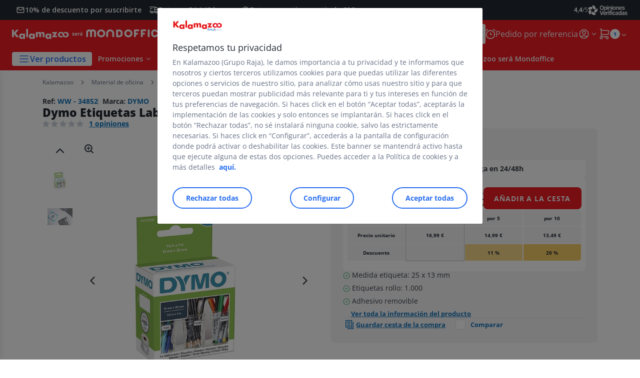

--- FILE ---
content_type: text/html;charset=utf-8
request_url: https://www.kalamazoo.es/etiquetas-termicas_sku34852.html
body_size: 60292
content:
<!DOCTYPE html><html lang="es">
<head>
<meta charset="utf-8">
<meta http-equiv="X-UA-Compatible" content="IE=edge">
<meta name="localeID" content="es_ES" />
<meta name="viewport" content="width=device-width, height=device-height, initial-scale=1.0, user-scalable=no, minimum-scale=1.0, maximum-scale=1.0"><meta name="robots" content="index,follow" /><meta name="description" content="Dymo Etiquetas LabelWriter S0722530 multiusos 25 x 13 mm - &lt;ul&gt;&lt;li&gt; Medida etiqueta: 25 x 13 mm &lt;&#47;li&gt;&lt;li&gt; Etiquetas rollo: 1.000 &lt;&#47;li&gt;&lt;li&gt; Adhesivo removible &lt;&#47;li&gt;&lt;&#47;ul&gt;" /><meta name="keywords" content="" /><title>Dymo Etiquetas LabelWriter S0722530 multiusos 25 x 13 mm - Rollos para impresora de etiquetas&amp;nbsp;Kalamazoo</title><script type="text/javascript">/*
 Copyright and licenses see https://www.dynatrace.com/company/trust-center/customers/reports/ */
(function(){function Ya(){var za;(za=void 0===ab.dialogArguments&&navigator.cookieEnabled)||(document.cookie="__dTCookie=1;SameSite=Lax",za=document.cookie.includes("__dTCookie"),za=(document.cookie="__dTCookie=1; expires=Thu, 01-Jan-1970 00:00:01 GMT",za));return za}function Fa(){if(Ya()){var za=ab.dT_,Xa=null==za?void 0:za.platformPrefix,db;if(db=!za||Xa){var Ba;db=(null===(Ba=document.currentScript)||void 0===Ba?void 0:Ba.getAttribute("data-dtconfig"))||"app=2a91a60c5e339df8|cors=1|owasp=1|featureHash=ANVfghqrux|rdnt=1|uxrgce=1|cuc=jrhe3xzz|mel=100000|expw=1|md=mdcc1=bdataLayer[0].user.emailHash|lastModification=1769428020512|tp=500,50,0|srbbv=2|agentUri=/INTERSHOP/static/WFS/RAJA-KALAMAZOO-Site/ruxitagentjs_ANVfghqrux_10329260115094557.js|reportUrl=https://bf57020vgf.bf.dynatrace.com/bf|auto=1|domain=kalamazoo.es|rid=RID_-898298935|rpid=-1587112467";
db=(Ba=null==za?void 0:za.minAgentVersion)&&"10329260115094557"<`${Ba}`?(console.log("[CookiePrefix/initConfig] Min agent version detected, and javascript agent is older - the javascript agent will not be initialized!"),!1):Xa&&!db.includes(`cuc=${Xa}`)?(console.log(`[CookiePrefix/initConfig] value of platformPrefix [${Xa}] does not match the "cuc" value in the current config - initConfig will not initialize!`),!1):!0}db&&(za={cfg:"app=2a91a60c5e339df8|cors=1|owasp=1|featureHash=ANVfghqrux|rdnt=1|uxrgce=1|cuc=jrhe3xzz|mel=100000|expw=1|md=mdcc1=bdataLayer[0].user.emailHash|lastModification=1769428020512|tp=500,50,0|srbbv=2|agentUri=/INTERSHOP/static/WFS/RAJA-KALAMAZOO-Site/ruxitagentjs_ANVfghqrux_10329260115094557.js|reportUrl=https://bf57020vgf.bf.dynatrace.com/bf|auto=1|domain=kalamazoo.es|rid=RID_-898298935|rpid=-1587112467",
iCE:Ya,platformCookieOffset:null==za?void 0:za.platformCookieOffset},Xa&&(za.platformPrefix=Xa),ab.dT_=za)}}function Wa(za){return"function"==typeof za}function fb(){let za=window.performance;return za&&Da&&Ta&&!!za.timeOrigin&&Wa(za.now)&&Wa(za.getEntriesByType)&&Wa(za.getEntriesByName)&&Wa(za.setResourceTimingBufferSize)&&Wa(za.clearResourceTimings)}this.dT_&&dT_.prm&&dT_.prm();var ab="undefined"!=typeof globalThis?globalThis:"undefined"!=typeof window?window:void 0,Ta="function"==typeof PerformanceResourceTiming||
"object"==typeof PerformanceResourceTiming,Da="function"==typeof PerformanceNavigationTiming||"object"==typeof PerformanceNavigationTiming;if((!("documentMode"in document)||Number.isNaN(document.documentMode))&&fb()){let za=ab.dT_;!za||!za.cfg&&za.platformPrefix?Fa():za.gCP||(ab.console.log("Duplicate agent injection detected, turning off redundant initConfig."),za.di=1)}})();
(function(){function Ya(){let f=0;try{f=Math.round(Pa.performance.timeOrigin)}catch(q){}if(0>=f||Number.isNaN(f)||!Number.isFinite(f))de.push({severity:"Warning",type:"ptoi",text:`performance.timeOrigin is invalid, with a value of [${f}]. Falling back to performance.timing.navigationStart`}),f=Ne;return zd=f,Ue=Fa,zd}function Fa(){return zd}function Wa(){return Ue()}function fb(){let f=0;try{f=Math.round(Pa.performance.now())}catch(q){}return 0>=f||Number.isNaN(f)||!Number.isFinite(f)?Date.now()-
Ue():f}function ab(f,q){if(!q)return"";var y=f+"=";f=q.indexOf(y);if(0>f)return"";for(;0<=f;){if(0===f||" "===q.charAt(f-1)||";"===q.charAt(f-1))return y=f+y.length,f=q.indexOf(";",f),0<=f?q.substring(y,f):q.substring(y);f=q.indexOf(y,f+y.length)}return""}function Ta(f){return ab(f,document.cookie)}function Da(){}function za(f,q=[]){var y;if(!f||"object"!=typeof f&&"function"!=typeof f)return!1;let R="number"!=typeof q?q:[],U=null,ua=[];switch("number"==typeof q?q:5){case 0:U="Array";break;case 1:U=
"Boolean";break;case 2:U="Number";break;case 3:U="String";break;case 4:U="Function";break;case 5:U="Object";break;case 6:U="Date";ua.push("getTime");break;case 7:U="Error";ua.push("name","message");break;case 8:U="Element";break;case 9:U="HTMLElement";break;case 10:U="HTMLImageElement";ua.push("complete");break;case 11:U="PerformanceEntry";break;case 13:U="PerformanceResourceTiming";break;case 14:U="PerformanceNavigationTiming";break;case 15:U="CSSRule";ua.push("cssText","parentStyleSheet");break;
case 16:U="CSSStyleSheet";ua.push("cssRules","insertRule");break;case 17:U="Request";ua.push("url");break;case 18:U="Response";ua.push("ok","status","statusText");break;case 19:U="Set";ua.push("add","entries","forEach");break;case 20:U="Map";ua.push("set","entries","forEach");break;case 21:U="Worker";ua.push("addEventListener","postMessage","terminate");break;case 22:U="XMLHttpRequest";ua.push("open","send","setRequestHeader");break;case 23:U="SVGScriptElement";ua.push("ownerSVGElement","type");break;
case 24:U="HTMLMetaElement";ua.push("httpEquiv","content","name");break;case 25:U="HTMLHeadElement";break;case 26:U="ArrayBuffer";break;case 27:U="ShadowRoot",ua.push("host","mode")}let {Re:cb,cf:Mb}={Re:U,cf:ua};if(!cb)return!1;q=Mb.length?Mb:R;if(!R.length)try{if(Pa[cb]&&f instanceof Pa[cb]||Object.prototype.toString.call(f)==="[object "+cb+"]")return!0;if(f&&f.nodeType&&1===f.nodeType){let Wb=null===(y=f.ownerDocument.defaultView)||void 0===y?void 0:y[cb];if("function"==typeof Wb&&f instanceof
Wb)return!0}}catch(Wb){}for(let Wb of q)if("string"!=typeof Wb&&"number"!=typeof Wb&&"symbol"!=typeof Wb||!(Wb in f))return!1;return!!q.length}function Xa(f,q,y,R){"undefined"==typeof R&&(R=Ba(q,!0));"boolean"==typeof R&&(R=Ba(q,R));f===Pa?we&&we(q,y,R):ee&&za(f,21)?Ge.call(f,q,y,R):f.addEventListener&&(f===Pa.document||f===Pa.document.documentElement?hh.call(f,q,y,R):we.call(f,q,y,R));R=!1;for(let U=Ad.length;0<=--U;){let ua=Ad[U];if(ua.object===f&&ua.event===q&&ua.Z===y){R=!0;break}}R||Ad.push({object:f,
event:q,Z:y})}function db(f,q,y,R){for(let U=Ad.length;0<=--U;){let ua=Ad[U];if(ua.object===f&&ua.event===q&&ua.Z===y){Ad.splice(U,1);break}}"undefined"==typeof R&&(R=Ba(q,!0));"boolean"==typeof R&&(R=Ba(q,R));f===Pa?Bf&&Bf(q,y,R):f.removeEventListener&&(f===Pa.document||f===Pa.document.documentElement?Qg.call(f,q,y,R):Bf.call(f,q,y,R))}function Ba(f,q){let y=!1;try{if(we&&Vh.includes(f)){let R=Object.defineProperty({},"passive",{get(){y=!0}});we("test",Da,R)}}catch(R){}return y?{passive:!0,capture:q}:
q}function ta(){let f=Ad;for(let q=f.length;0<=--q;){let y=f[q];db(y.object,y.event,y.Z)}Ad=[]}function ka(f){return"function"==typeof f}function xa(f){if(f&&void 0!==f[qg])return f[qg];let q=ka(f)&&/{\s+\[native code]/.test(Function.prototype.toString.call(f));return f&&(f[qg]=q),q}function va(f,q,...y){return void 0!==Function.prototype.bind&&xa(Function.prototype.bind)?Function.prototype.bind.call(f,q,...y):function(...R){return f.apply(q,(y||[]).concat(Array.prototype.slice.call(arguments)||[]))}}
function sa(){if(Pf){let f=new Pf;if(Kd)for(let q of Rg)void 0!==Kd[q]&&(f[q]=va(Kd[q],f));return f}return new Pa.XMLHttpRequest}function Ka(){return Bc()}function hb(f,q,...y){function R(){delete Rd[U];f.apply(this,arguments)}let U,ua=He;return"apply"in ua?(y.unshift(R,q),U=ua.apply(Pa,y)):U=ua(R,q),Rd[U]=!0,U}function F(f){delete Rd[f];let q=ke;"apply"in q?q.call(Pa,f):q(f)}function L(f){xe.push(f)}function X(f){let q=xe.length;for(;q--;)if(xe[q]===f){xe.splice(q,1);break}}function pa(){return xe}
function M(f,q){return Gd(f,q)}function Y(f){Sd(f)}function fa(f,q){if(!Qf||!Rf)return"";f=new Qf([f],{type:q});return Rf(f)}function S(f,q){return mf?new mf(f,q):void 0}function C(f){"function"==typeof f&&rg.push(f)}function V(){return rg}function ia(){return Ne}function Q(f){function q(...y){if("number"!=typeof y[0]||!Rd[y[0]])try{return f.apply(this,y)}catch(R){return f(y[0])}}return q[Wh]=f,q}function ma(){return de}function ra(){Ue=Ya;Bc=()=>Math.round(Ue()+fb());(Number.isNaN(Bc())||0>=Bc()||
!Number.isFinite(Bc()))&&(Bc=()=>Date.now())}function Qa(){Ie&&(Pa.clearTimeout=ke,Pa.clearInterval=Sd,Ie=!1)}function lb(f){f=encodeURIComponent(f);let q=[];if(f)for(let y=0;y<f.length;y++){let R=f.charAt(y);q.push(Cf[R]||R)}return q.join("")}function bb(f){return f.includes("^")&&(f=f.split("^^").join("^"),f=f.split("^dq").join('"'),f=f.split("^rb").join(">"),f=f.split("^lb").join("<"),f=f.split("^p").join("|"),f=f.split("^e").join("="),f=f.split("^s").join(";"),f=f.split("^c").join(","),f=f.split("^bs").join("\\")),
f}function sb(){return le}function Gb(f){le=f}function Rb(f){let q=Na("rid"),y=Na("rpid");q&&(f.rid=q);y&&(f.rpid=y)}function Xb(f){if(f=f.xb){f=bb(f);try{le=new RegExp(f,"i")}catch(q){}}else le=void 0}function bc(f){return"n"===f||"s"===f||"l"===f?`;SameSite=${Sg[f]}`:""}function ha(f,q,y){let R=1,U=0;do document.cookie=f+'=""'+(q?";domain="+q:"")+";path="+y.substring(0,R)+"; expires=Thu, 01 Jan 1970 00:00:01 GMT;",R=y.indexOf("/",R),U++;while(-1!==R&&5>U)}function ya(f,q=document.cookie){return ab(f,
q)}function Pb(f){var q;return function(){if(q)return q;var y,R,U,ua,cb=-1!==Sf?Sf:(null===(R=null===(y=Pa.dT_)||void 0===y?void 0:y.scv)||void 0===R?void 0:R.call(y,"postfix"))||(null===(ua=null===(U=Pa.dT_)||void 0===U?void 0:U.gCP)||void 0===ua?void 0:ua.call(U));y=(y=(Sf=cb,cb))?"".concat(f).concat(y):f;return q=y,y}}function Cc(){let f=(document.domain||location.hostname||"").split(".");return 1>=f.length?[]:f}function ob(f,q){q=`dTValidationCookieValue;path=/;domain=${f}${bc(q)}`;return document.cookie=
`${nf()}=${q}`,ya(nf())?(ha(nf(),f,"/"),!0):!1}function nc(){var f=Tg.dT_.scv("agentUri");if(!f)return"ruxitagentjs";f=f.substring(f.lastIndexOf("/")+1);return f.includes("_")?f.substring(0,f.indexOf("_")):f}function Db(){return Pa.dT_}function Hb(f){ca("eao")?ye=f:Pa.console.log(`${Tf} App override configuration is not enabled! The provided app config callback method will not be invoked!`)}function hc(f){let q=navigator.userAgent;if(!q)return null;let y=q.indexOf("DTHybrid/1.0");return-1===y?null:
(f=q.substring(y).match(new RegExp(`(^|\\s)${f}=([^\\s]+)`)))?f[2]:null}function T(){return navigator.userAgent.includes("Googlebot")||navigator.userAgent.includes("AdsBot-Google")}function aa(f){let q=f,y=Math.pow(2,32);return function(){return q=(1664525*q+1013904223)%y,q/y}}function Ja(f,q){return Number.isNaN(f)||Number.isNaN(q)?Math.floor(33*td()):Math.floor(td()*(q-f+1))+f}function da(f){if(Number.isNaN(f)||0>f)return"";var q=Pa.crypto;if(q&&!T())q=q.getRandomValues(new Uint8Array(f));else{q=
[];for(var y=0;y<f;y++)q.push(Ja(0,32))}f=Array(f);for(y=0;y<q.length;y++){let R=Math.abs(q[y]%32);f.push(String.fromCharCode(R+(9>=R?48:55)))}return f.join("")}function Za(f=!0){Ve=f}function mb(){return Td}function Ha(){let f=Pa.dT_;try{let U=Pa.parent;for(;U&&U!==Pa;){let ua=U.dT_;var q;if(q=!!(ua&&"ea"in ua)&&"10329260115094557"===ua.version){var y=f,R=ua;let cb=!y.bcv("ac")||y.scv("app")===R.scv("app"),Mb=y.scv("postfix"),Wb=R.scv("postfix");q=cb&&Mb===Wb}if(q)return ua.tdto();U=U!==U.parent?
U.parent:void 0}}catch(U){}return f}function Tb(f,q="",y){var R=f.indexOf("h"),U=f.indexOf("v"),ua=f.indexOf("e");let cb=f.substring(f.indexOf("$")+1,R);R=-1!==U?f.substring(R+1,U):f.substring(R+1);!q&&-1!==U&&(-1!==ua?q=f.substring(U+1,ua):q=f.substring(U+1));f=null;y||(U=Number.parseInt(cb.split("_")[0]),ua=Bc()%We,y=(ua<U&&(ua+=We),U+9E5>ua));return y&&(f={frameId:cb,actionId:"-"===R?"-":Number.parseInt(R),visitId:""}),{visitId:q,Fd:f}}function Ib(f,q,y){var R=Ia("pcl");R=f.length-R;0<R&&f.splice(0,
R);R=Bd(ya(Ed(),y));let U=[],ua=R?`${R}$`:"";for(cb of f)"-"!==cb.actionId&&U.push(`${ua}${cb.frameId}h${cb.actionId}`);f=U.join("p");var cb=(f||(Ve&&(zc(!0,"a",y),Za(!1)),f+=`${R}$${Td}h-`),f+=`v${q||J(y)}`,f+="e0",f);yc(of(),cb,void 0,ca("ssc"))}function $b(f,q=document.cookie){var y=ya(of(),q);q=[];if(y&&"-"!==y){var R=y.split("p");y="";for(let U of R)R=Tb(U,y,f),y=R.visitId,R.Fd&&q.push(R.Fd);for(let U of q)U.visitId=y}return q}function Dc(f,q){let y=document.cookie;q=$b(q,y);let R=!1;for(let U of q)U.frameId===
Td&&(U.actionId=f,R=!0);R||q.push({frameId:Td,actionId:f,visitId:""});Ib(q,void 0,y)}function oc(){return Hd}function yb(f,q){try{Pa.localStorage.setItem(f,q)}catch(y){}}function pb(f){try{Pa.localStorage.removeItem(f)}catch(q){}}function x(f){try{return Pa.localStorage.getItem(f)}catch(q){}return null}function t(f,q=document.cookie||""){return q.split(f+"=").length-1}function r(f,q){var y=t(f,q);if(1<y){q=Na("domain")||Pa.location.hostname;let R=Pa.location.hostname,U=Pa.location.pathname,ua=0,cb=
0;ud.add(f);do{let Mb=R.substring(ua);if(Mb!==q||"/"!==U){ha(f,Mb===q?"":Mb,U);let Wb=t(f);Wb<y&&(ud.add(Mb),y=Wb)}ua=R.indexOf(".",ua)+1;cb++}while(0!==ua&&10>cb&&1<y);Na("domain")&&1<y&&ha(f,"",U)}}function I(){var f=document.cookie;r(of(),f);r(Ed(),f);r(od(),f);f=ud.size;0<f&&f!==Xe&&(Xe=f,de.push({severity:"Error",type:"dcn",text:`Duplicate cookie name${1!==f?"s":""} detected: ${Array.from(ud).join(",")}`}))}function O(){ud=new Set;I();L(function(f,q,y,R){0===ud.size||q||(f.av(R,"dCN",Array.from(ud).join(",")),
ud.clear(),Xe=0)})}function J(f){return oa(f)||zc(!0,"c",f)}function oa(f){if(P(f)<=Bc())return zc(!0,"t",f);let q=tb(f);if(q){let y=ih.exec(q);f=y&&3===y.length&&32===y[1].length&&!Number.isNaN(Number.parseInt(y[2]))?(Ub(Cd(),q),q):zc(!0,"i",f)}else f=zc(!0,"c",f);return f}function ba(f,q){var y=Bc();q=Ic(q).nc;f&&(q=y);ad(y+Ye+"|"+q);bd()}function gb(f){let q="t"+(Bc()-P(f));zc(!0,q,f)}function tb(f){var q,y;return null!==(y=null===(q=$b(!0,f)[0])||void 0===q?void 0:q.visitId)&&void 0!==y?y:tc(Cd())}
function pc(){let f=da(Ld);try{f=f.replace(/\d/g,function(q){q=.1*Number.parseInt(q);return String.fromCharCode(Math.floor(25*q+65))})}catch(q){throw za(q,7),q;}return f+="-0",f}function Yb(f,q){let y=$b(!1,q);Ib(y,f,q);Ub(Cd(),f);ba(!0)}function Ec(f,q,y){return zc(f,q,y)}function zc(f,q,y){f&&(Oe=!0);f=tb(y);y=pc();Yb(y);if(tb(document.cookie))for(let R of Md)R(y,Oe,q,f);return y}function Gc(f){Md.push(f)}function Mc(f){f=Md.indexOf(f);-1!==f&&Md.splice(f)}function bd(f){pf&&F(pf);pf=hb(Yc,P(f)-
Bc())}function Yc(){let f=document.cookie;return P(f)<=Bc()?(rb(gb,[f]),!0):(K(bd),!1)}function ad(f){let q=va(yc,null,od(),f,void 0,ca("ssc"));q();let y=ya(od());""!==y&&f!==y&&(I(),q(),f===ya(od())||sg||(de.push({severity:"Error",type:"dcn",text:"Could not sanitize cookies"}),sg=!0));Ub(od(),f)}function id(f,q){q=ya(f,q);return q||(q=tc(f)||""),q}function jd(){var f=oa()||"";Ub(Cd(),f);f=id(od());ad(f);pb(Cd());pb(od())}function Ic(f){let q={bd:0,nc:0};if(f=id(od(),f))try{let y=f.split("|");2===
y.length&&(q.bd=Number.parseInt(y[0]),q.nc=Number.parseInt(y[1]))}catch(y){}return q}function P(f){f=Ic(f);return Math.min(f.bd,f.nc+Df)}function Z(f){Ye=f}function D(){let f=Oe;return Oe=!1,f}function qa(){Yc()||ba(!1)}function Ga(){if(ca("nsfnv")){var f=ya(Ed());if(!f.includes(`${Ze}-`)){let q=Ca(f).serverId;f=f.replace(`${Ze}${q}`,`${Ze}${`${-1*Ja(2,me)}`.replace("-","-2D")}`);pd(f)}}}function Oa(){K(function(){if(!ed()){let f=-1*Ja(2,me),q=da(Ld);pd(`v_4${Ze}${`${f}`.replace("-","-2D")}_sn_${q}`)}},
!0);Gc(Ga)}function Ca(f){var q;let y={},R={sessionId:"",serverId:"",overloadState:0,appState:y};var U=f.split($e);if(2<U.length&&0===U.length%2){f=+U[1];if(Number.isNaN(f)||3>f)return R;f={};for(var ua=2;ua<U.length;ua++){let cb=U[ua];cb.startsWith(Uf)?y[cb.substring(6).toLowerCase()]=+U[ua+1]:f[cb]=U[ua+1];ua++}f.sn?(U=f.sn,R.sessionId=U.length===Ld||12>=U.length?U:""):R.sessionId="hybrid";if(f.srv){a:{U=f.srv.replace("-2D","-");if(!Number.isNaN(+U)&&(ua=Number.parseInt(U),ua>=-me&&ua<=me))break a;
U=""}R.serverId=U}U=+f.ol;1===U&&nb(sc());0<=U&&2>=U&&(R.overloadState=U);f=+f.prv;Number.isNaN(f)||(R.privacyState=1>f||4<f?1:f);f=null===(q=Na("app"))||void 0===q?void 0:q.toLowerCase();q=y[f];!Number.isNaN(q)&&0===q&&nb(sc())}return R}function nb(f){let q=Db();f||(q.disabled=!0,q.overloadPrevention=!0)}function Ra(){if(Ab()||Pa.dynatraceMobile){let f=Ta("dtAdkSettings")||hc("dtAdkSettings")||"";return Ca(f).privacyState||null}return null}function Ab(){var f,q;let y=Pa.MobileAgent;if(y)return y;
let R=null===(q=null===(f=Pa.webkit)||void 0===f?void 0:f.messageHandlers)||void 0===q?void 0:q.MobileAgent;if(R)return{incrementActionCount:()=>R.postMessage({api:"incrementActionCount"})}}function rb(f,q){return!Zb()||Db().overloadPrevention&&!sc()?null:f.apply(this,q)}function Zb(){let f=Ra();return 2===f||1===f?!1:!ca("coo")||ca("cooO")||sc()}function ac(f,q){try{Pa.sessionStorage.setItem(f,q)}catch(y){}}function Ub(f,q){rb(ac,[f,q])}function tc(f){try{return Pa.sessionStorage.getItem(f)}catch(q){}return null}
function Jc(f){try{Pa.sessionStorage.removeItem(f)}catch(q){}}function wc(f){document.cookie=f+'="";path=/'+(Na("domain")?";domain="+Na("domain"):"")+"; expires=Thu, 01 Jan 1970 00:00:01 GMT;"}function Fc(f,q,y,R){q||0===q?(q=(q+"").replace(/[\n\r;]/g,"_"),f=f+"="+q+";path=/"+(Na("domain")?";domain="+Na("domain"):""),y&&(f+=";expires="+y.toUTCString()),f+=bc(Na("cssm")),R&&"https:"===location.protocol&&(f+=";Secure"),document.cookie=f):wc(f)}function yc(f,q,y,R){rb(Fc,[f,q,y,R])}function Dd(f){return!!f.includes("v_4")}
function md(f){f=ya(Ed(),f);f||(f=(f=tc(Ed()))&&Dd(f)?(pd(f),f):"");return Dd(f)?f:""}function pd(f){yc(Ed(),f,void 0,ca("ssc"))}function vd(f){return(f=f||md())?Ca(f):{sessionId:"",serverId:"",overloadState:0,appState:{}}}function Bd(f){return vd(f).serverId}function ed(f){return vd(f).sessionId}function sc(){return navigator.userAgent.includes(Nd)}function ze(f){let q={};f=f.split("|");for(let y of f)f=y.split("="),2===f.length&&(q[f[0]]=decodeURIComponent(f[1].replace(/\+/g," ")));return q}function A(){let f=
nc();return(f.indexOf("dbg")===f.length-3?f.substring(0,f.length-3):f)+"_"+Na("app")+"_Store"}function B(f,q={},y){f=f.split("|");for(var R of f){f=R;let U=R.indexOf("="),ua;-1===U?(ua=f,q[ua]="1"):(f=R.substring(0,U),ua=f,q[ua]=R.substring(U+1,R.length))}!y&&(y=q.spc)&&(R=document.createElement("textarea"),R.innerHTML=y,q.spc=R.value);return q}function E(f){var q;return null!==(q=lc[f])&&void 0!==q?q:Ud[f]}function ca(f){f=E(f);return"false"===f||"0"===f?!1:!!f}function Ia(f){var q=E(f);q=Number.parseInt(q);
return Number.isNaN(q)&&(q=Ud[f]),q}function Na(f){if("app"===f){a:{try{if(ye){var q=ye();if(q&&"string"==typeof q&&qf.test(q)){var y=q;break a}Pa.console.log(`${Tf} Registered app config callback method did not return a string in the correct app id format ${qf} The default app ID will be used instead! Got value: ${q}`)}}catch(R){Pa.console.log(`${Tf} Failed to execute the registered app config callback method! The default app ID will be used instead!`,R)}y=void 0}if(y)return y}return(E(f)||"")+""}
function ib(f,q){lc[f]=q+""}function zb(f){return lc=f,lc}function Eb(f){let q=lc[f];q&&(lc[f]=q.includes("#"+f.toUpperCase())?"":q)}function Jb(f){var q=f.agentUri;null!=q&&q.includes("_")&&(q=/([A-Za-z]*)\d{0,4}_(\w*)_\d+/g.exec(q))&&q.length&&2<q.length&&(f.featureHash=q[2])}function cc(f){var q=Db().platformCookieOffset;if("number"==typeof q){a:{var y=Na("cssm");var R=Cc();if(R.length)for(q=R.slice(q);q.length;){if(ob(q.join("."),y)){y=q.join(".");break a}q.shift()}y=""}y&&(f.domain=y)}else if(y=
f.domain||"",q=(q=location.hostname)&&y?q===y||q.includes("."+y,q.length-("."+y).length):!0,!y||!q){f.domainOverride||(f.domainOriginal=f.domain||"",f.domainOverride=`${location.hostname},${y}`,delete f.domain);a:{R=Na("cssm");let ua=Cc().reverse();if(ua.length){var U=ua[0];for(let cb=1;cb<=ua.length;cb++){if(ob(U,R)){R=U;break a}let Mb=ua[cb];Mb&&(U=`${Mb}.${U}`)}}R=""}R&&(f.domain=R);q||de.push({type:"dpi",severity:"Warning",text:`Configured domain "${y}" is invalid for current location "${location.hostname}". Agent will use "${f.domain}" instead.`})}}
function m(f,q){cc(f);let y=lc.pVO;(y&&(f.pVO=y),q)||(f.bp=(f.bp||Ud.bp)+"")}function u(f,q){if(null==f||!f.attributes)return q;let y=q;var R=f.attributes.getNamedItem("data-dtconfig");if(!R)return y;f=f.src;R=R.value;let U={};lc.legacy="1";var ua=/([A-Za-z]*)_(\w*)_(\d+)/g;let cb=null;ua=(f&&(cb=ua.exec(f),null!=cb&&cb.length&&(U.agentUri=f,U.featureHash=cb[2],U.agentLocation=f.substring(0,f.indexOf(cb[1])-1),U.buildNumber=cb[3])),R&&B(R,U,!0),cc(U),U);if(!q)y=ua;else if(!ua.syntheticConfig)return ua;
return y}function v(){return lc}function G(f){return Ud[f]===E(f)}function K(f,q=!1){Zb()?f():q?tg.push(f):ug.push(f)}function ja(){if(!ca("coo")||Zb())return!1;for(let f of ug)hb(f,0);ug=[];ib("cooO",!0);for(let f of tg)f();return tg.length=0,!0}function na(){if(!ca("coo")||!Zb())return!1;ib("cooO",!1);wc(Ed());wc(of());wc(vg());wc("dtAdk");wc(Zc());wc(od());try{Jc(Cd()),Jc(od()),pb(Cd()),pb(od()),Jc(Zc()),Jc(Ed()),pb(A()),pb("dtAdk")}catch(f){}return!0}function Ma(){var f=ya(Zc());if(!f||45!==(null==
f?void 0:f.length))if(f=x(Zc())||tc(Zc()),45!==(null==f?void 0:f.length)){jh=!0;let q=Bc()+"";f=(q+=da(45-q.length),q)}return Va(f),f}function Va(f){let q;if(ca("dpvc")||ca("pVO"))Ub(Zc(),f);else{q=new Date;var y=q.getMonth()+Math.min(24,Math.max(1,Ia("rvcl")));q.setMonth(y);y=Zc();rb(yb,[y,f])}yc(Zc(),f,q,ca("ssc"))}function eb(){return jh}function qb(f){let q=ya(Zc());wc(Zc());Jc(Zc());pb(Zc());ib("pVO",!0);Va(q);f&&rb(yb,["dt-pVO","1"]);jd()}function Bb(){pb("dt-pVO");ca("pVO")&&(ib("pVO",!1),
Ma());Jc(Zc());jd()}function jc(f,q,y,R,U,ua){let cb=document.createElement("script");cb.setAttribute("src",f);q&&cb.setAttribute("defer","defer");y&&(cb.onload=y);R&&(cb.onerror=R);U&&cb.setAttribute("id",U);if(f=ua){var Mb;f=null!=(null===(Mb=document.currentScript)||void 0===Mb?void 0:Mb.attributes.getNamedItem("integrity"))}f&&cb.setAttribute("integrity",ua);cb.setAttribute("crossorigin","anonymous");ua=document.getElementsByTagName("script")[0];ua.parentElement.insertBefore(cb,ua)}function qc(f){return Vf+
"/"+Pe+"_"+f+"_"+(Ia("buildNumber")||Db().version)+".js"}function Nc(){}function Pc(f,q){return function(){f.apply(q,arguments)}}function Nb(f){if(!(this instanceof Nb))throw new TypeError("Promises must be constructed via new");if("function"!=typeof f)throw new TypeError("not a function");this.pa=0;this.Qb=!1;this.ra=void 0;this.Ea=[];kh(f,this)}function kd(f,q){for(;3===f.pa;)f=f.ra;0===f.pa?f.Ea.push(q):(f.Qb=!0,Nb.rb(function(){var y=1===f.pa?q.Ib:q.Jb;if(null===y)(1===f.pa?Vd:Ae)(q.promise,f.ra);
else{try{var R=y(f.ra)}catch(U){Ae(q.promise,U);return}Vd(q.promise,R)}}))}function Vd(f,q){try{if(q===f)throw new TypeError("A promise cannot be resolved with itself.");if(q&&("object"==typeof q||"function"==typeof q)){var y=q.then;if(q instanceof Nb){f.pa=3;f.ra=q;wg(f);return}if("function"==typeof y){kh(Pc(y,q),f);return}}f.pa=1;f.ra=q;wg(f)}catch(R){Ae(f,R)}}function Ae(f,q){f.pa=2;f.ra=q;wg(f)}function wg(f){2===f.pa&&0===f.Ea.length&&Nb.rb(function(){f.Qb||Nb.Wb(f.ra)});for(var q=0,y=f.Ea.length;q<
y;q++)kd(f,f.Ea[q]);f.Ea=null}function Xh(f,q,y){this.Ib="function"==typeof f?f:null;this.Jb="function"==typeof q?q:null;this.promise=y}function kh(f,q){var y=!1;try{f(function(R){y||(y=!0,Vd(q,R))},function(R){y||(y=!0,Ae(q,R))})}catch(R){y||(y=!0,Ae(q,R))}}function xg(){return yg.rb=function(f){if("string"==typeof f)throw Error("Promise polyfill called _immediateFn with string");f()},yg.Wb=()=>{},yg}function Ef(){var f;(f=void 0===Pa.dialogArguments&&navigator.cookieEnabled)||(document.cookie="__dTCookie=1;SameSite=Lax",
f=document.cookie.includes("__dTCookie"),f=(document.cookie="__dTCookie=1; expires=Thu, 01-Jan-1970 00:00:01 GMT",f));return f}function zg(){var f,q;try{null===(q=null===(f=Ab())||void 0===f?void 0:f.incrementActionCount)||void 0===q||q.call(f)}catch(y){}}function Wf(){let f=Pa.dT_;Pa.dT_={di:0,version:"10329260115094557",cfg:f?f.cfg:"",iCE:f?Ef:function(){return navigator.cookieEnabled},ica:1,disabled:!1,disabledReason:"",overloadPrevention:!1,gAST:ia,ww:S,stu:fa,nw:Ka,st:hb,si:M,aBPSL:L,rBPSL:X,
gBPSL:pa,aBPSCC:C,gBPSCC:V,buildType:"dynatrace",gSSV:tc,sSSV:Ub,rSSV:Jc,rvl:pb,iVSC:Dd,p3SC:Ca,dC:wc,sC:yc,esc:lb,gSId:Bd,gDtc:ed,gSC:md,sSC:pd,gC:Ta,cRN:Ja,cRS:da,cfgO:v,pCfg:ze,pCSAA:B,cFHFAU:Jb,sCD:m,bcv:ca,ncv:Ia,scv:Na,stcv:ib,rplC:zb,cLSCK:A,gFId:mb,gBAU:qc,iS:jc,eWE:K,oEIEWA:rb,eA:ja,dA:na,iNV:eb,gVID:Ma,dPV:qb,ePV:Bb,sVIdUP:Za,sVTT:Z,sVID:Yb,rVID:oa,gVI:J,gNVIdN:Ec,gARnVF:D,cAUV:qa,uVT:ba,aNVL:Gc,rNVL:Mc,gPC:$b,cPC:Dc,sPC:Ib,clB:Qa,ct:F,aRI:Rb,iXB:Xb,gXBR:sb,sXBR:Gb,de:bb,iEC:zg,rnw:fb,gto:Wa,
ael:Xa,rel:db,sup:Ba,cuel:ta,iAEPOO:Zb,iSM:sc,gxwp:sa,iIO:za,prm:xg,cI:Y,gidi:ma,iDCV:G,gCF:ya,gPSMB:Ra,lvl:x,gCP:null!=f&&f.platformPrefix?function(){return f.platformPrefix||""}:void 0,platformCookieOffset:null==f?void 0:f.platformCookieOffset,tdto:Ha,gFLAI:oc,rACC:Hb,gAN:nc,gAFUA:hc}}function Yh(){xg();var f;Pf=Pa.XMLHttpRequest;var q=null===(f=Pa.XMLHttpRequest)||void 0===f?void 0:f.prototype;if(q){Kd={};for(let R of Rg)void 0!==q[R]&&(Kd[R]=q[R])}we=Pa.addEventListener;Bf=Pa.removeEventListener;
hh=Pa.document.addEventListener;Qg=Pa.document.removeEventListener;He=Pa.setTimeout;Gd=Pa.setInterval;Ie||(ke=Pa.clearTimeout,Sd=Pa.clearInterval);f=Ef?Ef():navigator.cookieEnabled;var y;q=ya("dtAdkSettings")||(null===(y=ne)||void 0===y?void 0:y.getItem("dtAdkSettings"))||hc("dtAdkSettings")||"";y=1===(Ca(q).overloadState||null);if(f){if(y)return!1}else return!1;return!0}function af(...f){Pa.console.log.apply(Pa.console,f)}this.dT_&&dT_.prm&&dT_.prm();var Tg="undefined"!=typeof window?window:self,
Pa="undefined"!=typeof globalThis?globalThis:"undefined"!=typeof window?window:void 0,ke,Sd,He,Gd,zd,Ue,Wh=Symbol.for("dt_2");Symbol.for("dt_3");var we,Bf,hh,Qg,ee=Pa.Worker,Ge=ee&&ee.prototype.addEventListener,Ad=[],Vh=["touchstart","touchend","scroll"],qg=Symbol.for("dt2-isNativeFunction"),Pf,Rg="abort getAllResponseHeaders getResponseHeader open overrideMimeType send setRequestHeader".split(" "),Kd,mf=Pa.Worker,Qf=Pa.Blob,Rf=Pa.URL&&Pa.URL.createObjectURL,Ie=!1,xe,rg=[],de=[],Ne,ne,Rd={},Bc,Cf=
{"!":"%21","~":"%7E","*":"%2A","(":"%28",")":"%29","'":"%27",jg:"%24",";":"%3B",",":"%2C"},le,Sg={l:"Lax",s:"Strict",n:"None"},Sf=-1,of=Pb("dtPC"),Ed=Pb("dtCookie"),od=Pb("rxvt"),Zc=Pb("rxVisitor"),nf=Pb("dTValidationCookie"),vg=Pb("dtSa"),Ud,Tf="[Dynatrace RUM JavaScript]",qf=/^[\da-f]{12,16}$/,ye,td,Be,Ve=!1,Td,We=6E8,Hd,Ld=32,Cd=Pb("rxvisitid"),ud,Xe=0,ih=/([A-Z]+)-(\d+)/,Md=[],Ye,Df,Oe=!1,pf,sg=!1,$e="_",me=32768,Ze=`${$e}srv${$e}`,Uf="app-3A",Nd="RuxitSynthetic",Zh=/c(\w+)=([^ ]+(?: (?!c?\w+=)[^ ()c]+)*)/g,
lc={},ug=[],tg=[],jh=!1,Xf,Vf,Pe,$h=setTimeout;Nb.prototype.catch=function(f){return this.then(null,f)};Nb.prototype.then=function(f,q){var y=new this.constructor(Nc);return kd(this,new Xh(f,q,y)),y};Nb.prototype.finally=function(f){var q=this.constructor;return this.then(function(y){return q.resolve(f()).then(function(){return y})},function(y){return q.resolve(f()).then(function(){return q.reject(y)})})};Nb.all=function(f){return new Nb(function(q,y){function R(Mb,Wb){try{if(Wb&&("object"==typeof Wb||
"function"==typeof Wb)){var ld=Wb.then;if("function"==typeof ld){ld.call(Wb,function(Od){R(Mb,Od)},y);return}}U[Mb]=Wb;0===--ua&&q(U)}catch(Od){y(Od)}}if(!f||"undefined"==typeof f.length)return y(new TypeError("Promise.all accepts an array"));var U=Array.prototype.slice.call(f);if(0===U.length)return q([]);for(var ua=U.length,cb=0;cb<U.length;cb++)R(cb,U[cb])})};Nb.allSettled=function(f){return new this(function(q,y){function R(cb,Mb){if(Mb&&("object"==typeof Mb||"function"==typeof Mb)){var Wb=Mb.then;
if("function"==typeof Wb){Wb.call(Mb,function(ld){R(cb,ld)},function(ld){U[cb]={status:"rejected",reason:ld};0===--ua&&q(U)});return}}U[cb]={status:"fulfilled",value:Mb};0===--ua&&q(U)}if(!f||"undefined"==typeof f.length)return y(new TypeError(typeof f+" "+f+" is not iterable(cannot read property Symbol(Symbol.iterator))"));var U=Array.prototype.slice.call(f);if(0===U.length)return q([]);var ua=U.length;for(y=0;y<U.length;y++)R(y,U[y])})};Nb.resolve=function(f){return f&&"object"==typeof f&&f.constructor===
Nb?f:new Nb(function(q){q(f)})};Nb.reject=function(f){return new Nb(function(q,y){y(f)})};Nb.race=function(f){return new Nb(function(q,y){if(!f||"undefined"==typeof f.length)return y(new TypeError("Promise.race accepts an array"));for(var R=0,U=f.length;R<U;R++)Nb.resolve(f[R]).then(q,y)})};Nb.rb="function"==typeof setImmediate&&function(f){setImmediate(f)}||function(f){$h(f,0)};Nb.Wb=function(f){"undefined"!=typeof console&&console&&console.warn("Possible Unhandled Promise Rejection:",f)};var yg=
Nb,Ug="function"==typeof PerformanceResourceTiming||"object"==typeof PerformanceResourceTiming,Ff="function"==typeof PerformanceNavigationTiming||"object"==typeof PerformanceNavigationTiming;(function(){var f,q,y,R;if(R=!("documentMode"in document&&!Number.isNaN(document.documentMode)))R=(R=window.performance)&&Ff&&Ug&&!!R.timeOrigin&&ka(R.now)&&ka(R.getEntriesByType)&&ka(R.getEntriesByName)&&ka(R.setResourceTimingBufferSize)&&ka(R.clearResourceTimings);if(R)if(R=!(null!==(f=navigator.userAgent)&&
void 0!==f&&f.includes("RuxitSynthetic")),!Pa.dT_||!Pa.dT_.cfg||"string"!=typeof Pa.dT_.cfg||"initialized"in Pa.dT_&&Pa.dT_.initialized)null!==(q=Pa.dT_)&&void 0!==q&&q.gCP?af("[CookiePrefix/initCode] initCode with cookie prefix already initialized, not initializing initCode!"):af("InitConfig not found or agent already initialized! This is an injection issue."),Pa.dT_&&(Pa.dT_.di=3);else if(R)try{Wf();Ud={ade:"",aew:!0,apn:"",agentLocation:"",agentUri:"",app:"",ac:!0,async:!1,ase:!1,auto:!1,bp:3,
bs:!1,buildNumber:0,csprv:!0,cepl:16E3,cls:!0,ccNcss:!1,coo:!1,cooO:!1,cssm:"0",cwtDomains:"",cwtUrl:"w2dax4xgw3",cwt:"",cors:!1,cuc:"",cce:!1,cux:!1,postfix:"",dataDtConfig:"",debugName:"",dvl:500,dASXH:!1,disableCookieManager:!1,dKAH:!1,disableLogging:!1,dmo:!1,doel:!1,dpch:!1,dpvc:!1,disableXhrFailures:!1,domain:"",domainOverride:"",domainOriginal:"",doNotDetect:"",ds:!0,dsndb:!1,dsa:!1,dsss:!1,dssv:!0,earxa:!0,eao:!1,exp:!1,eni:!0,etc:!0,expw:!1,instr:"",evl:"",fa:!1,fvdi:!1,featureHash:"",hvt:216E5,
imm:!1,ign:"",iub:"",iqvn:!1,initializedModules:"",lastModification:0,lupr:!0,lab:!1,legacy:!1,lt:!0,mb:"",md:"",mdp:"",mdl:"",mcepsl:100,mdn:5E3,mhl:4E3,mpl:1024,mmds:2E4,msl:3E4,bismepl:2E3,mel:200,mepp:10,moa:30,mrt:3,ntd:!1,nsfnv:!1,ncw:!1,oat:180,ote:!1,owasp:!1,pcl:20,pt:!0,perfbv:1,prfSmpl:0,pVO:!1,peti:!1,raxeh:!0,rdnt:0,nosr:!0,reportUrl:"dynaTraceMonitor",rid:"",ridPath:"",rpid:"",rcdec:12096E5,rtl:0,rtp:2,rtt:1E3,rtu:200,rvcl:24,sl:100,ssc:!1,svNB:!1,srad:!0,srbbv:1,srbw:!0,srcst:!1,srdinitrec:!0,
srmr:100,srms:"1,1,,,",srsr:1E5,srtbv:3,srtd:1,srtr:500,srvr:"",srvi:0,srwo:!1,srre:"",srxcss:!0,srxicss:!0,srficros:!0,srmrc:!1,srsdom:!0,srfirrbv:!0,srcss:!0,srmcrl:1,srmcrv:10,st:3E3,spc:"",syntheticConfig:!1,tal:0,tt:100,tvc:3E3,uxdce:!1,uxdcw:1500,uxrgce:!0,uxrgcm:"100,25,300,3;100,25,300,3",uam:!1,uana:"data-dtname,data-dtName",uanpi:0,pui:!1,usrvd:!0,vrt:!1,vcfi:!0,vcsb:!1,vcit:1E3,vct:50,vcx:50,vscl:0,vncm:1,vrei:"",xb:"",chw:"",xt:0,xhb:""};if(!Yh())throw Error("Error during initCode initialization");
try{ne=Pa.localStorage}catch(wd){}de=[];ra();Ne=Bc();xe=[];Rd={};Ie||(Pa.clearTimeout=Q(ke),Pa.clearInterval=Q(Sd),Ie=!0);let qd=Math.random(),Fd=Math.random();Be=0!==qd&&0!==Fd&&qd!==Fd;if(T()){var U=performance.getEntriesByType("navigation")[0];if(U){f=0;for(var ua in U){let wd=+U[ua];!Number.isNaN(wd)&&Number.isFinite(wd)&&(f+=Math.abs(wd))}var cb=Math.floor(1E4*f)}else cb=Bc();td=aa(cb)}else Be?td=Math.random:td=aa(Bc());Td=Ne%We+"_"+Number.parseInt(Ja(0,1E3)+"");a:{let wd=Db().cfg;lc={reportUrl:"dynaTraceMonitor",
initializedModules:"",dataDtConfig:"string"==typeof wd?wd:""};Db().cfg=lc;let fd=lc.dataDtConfig;fd&&!fd.includes("#CONFIGSTRING")&&(B(fd,lc),Eb("domain"),Eb("auto"),Eb("app"),Jb(lc));let gd=(lc.dataDtConfig||"").includes("#CONFIGSTRING")?null:lc;if(gd=u(document.currentScript,gd),gd)for(let hd in gd)if(Object.prototype.hasOwnProperty.call(gd,hd)){U=hd;cb=lc;ua=U;var Mb=gd[U];"undefined"!=typeof Mb&&(cb[ua]=Mb)}let fe=A();try{let hd=(Mb=ne)&&Mb.getItem(fe);if(hd){let bf=ze(hd),oe=B(bf.config||""),
rf=lc.lastModification||"0",Ag=Number.parseInt((oe.lastModification||bf.lastModification||"0").substring(0,13)),Ki="string"==typeof rf?Number.parseInt(rf.substring(0,13)):rf;if(!(rf&&Ag<Ki)&&(oe.agentUri=oe.agentUri||Na("agentUri"),oe.featureHash=bf.featureHash||Na("featureHash"),oe.agentUri&&Jb(oe),m(oe,!0),Xb(oe),Rb(oe),Ag>(+lc.lastModification||0))){let oj=ca("auto"),pj=ca("legacy");lc=zb(oe);lc.auto=oj?"1":"0";lc.legacy=pj?"1":"0"}}}catch(hd){}m(lc);try{let hd=lc.ign;if(hd&&(new RegExp(hd)).test(Pa.location.href)){var Wb=
(delete Pa.dT_,!1);break a}}catch(hd){}if(sc()){{var ld=navigator.userAgent;let bf=ld.lastIndexOf(Nd);if(-1===bf)var Od={};else{var Qe=ld.substring(bf).matchAll(Zh);if(Qe){ld={};for(var Gf of Qe){let [,oe,rf]=Gf;ld[oe]=rf}Od=ld}else Od={}}}Gf=Od;let hd;for(hd in Gf)if(Object.prototype.hasOwnProperty.call(Gf,hd)&&Gf[hd]){Od=lc;Qe=hd;var pe=Gf[hd];"undefined"!=typeof pe&&(Od[Qe]=pe)}zb(lc)}var Pd=Na("cuc"),Wd,cf;let Xd=null===(cf=null===(Wd=Pa.dT_)||void 0===Wd?void 0:Wd.gCP)||void 0===cf?void 0:cf.call(Wd);
if(Pd&&Xd&&Pd!==Xd)throw Error("platformPrefix and cuc do not match!");Wb=!0}if(!Wb)throw Error("Error during config initialization");O();Xf=Db().disabled;var Kc;if(!(Kc=Na("agentLocation")))a:{let wd=Na("agentUri");if(wd||document.currentScript){let gd=wd||document.currentScript.src;if(gd){let fe=gd.includes("_complete")?2:1,Xd=gd.lastIndexOf("/");for(Wb=0;Wb<fe&&-1!==Xd;Wb++)gd=gd.substring(0,Xd),Xd=gd.lastIndexOf("/");Kc=gd;break a}}let fd=location.pathname;Kc=fd.substring(0,fd.lastIndexOf("/"))}Vf=
Kc;if(Pe=nc(),"true"===ya("dtUseDebugAgent")&&!Pe.includes("dbg")&&(Pe=Na("debugName")||Pe+"dbg"),!ca("auto")&&!ca("legacy")&&!Xf){let wd=Na("agentUri")||qc(Na("featureHash"));ca("async")||"complete"===document.readyState?jc(wd,ca("async"),void 0,void 0,"dtjsagent"):(document.write(`<script id="${"dtjsagentdw"}" type="text/javascript" src="${wd}" crossorigin="anonymous"><\/script>`),document.getElementById("dtjsagentdw")||jc(wd,ca("async"),void 0,void 0,"dtjsagent"))}ya(Ed())&&ib("cooO",!0);Oa();
ib("pVO",!!x("dt-pVO"));K(Ma);Ye=18E5;Df=Ia("hvt")||216E5;let df=Ha();Hd=void 0;df&&"ea"in df&&(Hd=df.gITAID());rb(Dc,[Hd||1])}catch(qd){"platformPrefix and cuc do not match!"===qd.message?(Kc=Pa.dT_,Pa.dT_={minAgentVersion:Kc.minAgentVersion,platformPrefix:(null===(y=Kc.gCP)||void 0===y?void 0:y.call(Kc))||Kc.platformPrefix,platformCookieOffset:Kc.platformCookieOffset},af("[CookiePrefix/initCode] cuc and platformPrefix do not match, disabling agent!")):(delete Pa.dT_,af("JsAgent initCode initialization failed!",
qd))}})()})();
</script><script type="text/javascript" src="/INTERSHOP/static/WFS/RAJA-KALAMAZOO-Site/ruxitagentjs_ANVfghqrux_10329260115094557.js" defer="defer"></script><script type="text/javascript">(()=>{"use strict";var e={56:(e,t,o)=>{e.exports=function(e){var t=o.nc;t&&e.setAttribute("nonce",t)}},72:e=>{var t=[];function o(e){for(var o=-1,n=0;n<t.length;n++)if(t[n].identifier===e){o=n;break}return o}function n(e,n){for(var r={},i=[],d=0;d<e.length;d++){var s=e[d],c=n.base?s[0]+n.base:s[0],p=r[c]||0,l="".concat(c," ").concat(p);r[c]=p+1;var u=o(l),f={css:s[1],media:s[2],sourceMap:s[3],supports:s[4],layer:s[5]};if(-1!==u)t[u].references++,t[u].updater(f);else{var m=a(f,n);n.byIndex=d,t.splice(d,0,{identifier:l,updater:m,references:1})}i.push(l)}return i}function a(e,t){var o=t.domAPI(t);return o.update(e),function(t){if(t){if(t.css===e.css&&t.media===e.media&&t.sourceMap===e.sourceMap&&t.supports===e.supports&&t.layer===e.layer)return;o.update(e=t)}else o.remove()}}e.exports=function(e,a){var r=n(e=e||[],a=a||{});return function(e){e=e||[];for(var i=0;i<r.length;i++){var d=o(r[i]);t[d].references--}for(var s=n(e,a),c=0;c<r.length;c++){var p=o(r[c]);0===t[p].references&&(t[p].updater(),t.splice(p,1))}r=s}}},113:e=>{e.exports=function(e,t){if(t.styleSheet)t.styleSheet.cssText=e;else{for(;t.firstChild;)t.removeChild(t.firstChild);t.appendChild(document.createTextNode(e))}}},314:e=>{e.exports=function(e){var t=[];return t.toString=function(){return this.map((function(t){var o="",n=void 0!==t[5];return t[4]&&(o+="@supports (".concat(t[4],") {")),t[2]&&(o+="@media ".concat(t[2]," {")),n&&(o+="@layer".concat(t[5].length>0?" ".concat(t[5]):""," {")),o+=e(t),n&&(o+="}"),t[2]&&(o+="}"),t[4]&&(o+="}"),o})).join("")},t.i=function(e,o,n,a,r){"string"==typeof e&&(e=[[null,e,void 0]]);var i={};if(n)for(var d=0;d<this.length;d++){var s=this[d][0];null!=s&&(i[s]=!0)}for(var c=0;c<e.length;c++){var p=[].concat(e[c]);n&&i[p[0]]||(void 0!==r&&(void 0===p[5]||(p[1]="@layer".concat(p[5].length>0?" ".concat(p[5]):""," {").concat(p[1],"}")),p[5]=r),o&&(p[2]?(p[1]="@media ".concat(p[2]," {").concat(p[1],"}"),p[2]=o):p[2]=o),a&&(p[4]?(p[1]="@supports (".concat(p[4],") {").concat(p[1],"}"),p[4]=a):p[4]="".concat(a)),t.push(p))}},t}},526:(e,t,o)=>{o.d(t,{A:()=>d});var n=o(601),a=o.n(n),r=o(314),i=o.n(r)()(a());i.push([e.id,'.otsdk{position:relative;z-index:10000000}.otsdk.hidden{display:none}.otsdk_overlay{background:rgba(0,0,0,.5);width:100%;height:100%;overflow:hidden;position:fixed;top:0;bottom:0;left:0;z-index:1}.otsdk-raja .otsdk_alert{background-image:url(https://cdn.cookielaw.org/logos/2605aa8e-bac8-4ef5-a15e-f9c43acb4fde/1d2b246d-1fc0-4e62-814d-2e956c9e77a7/raja_logo_sticky.png)}.otsdk-rajapack .otsdk_alert{background-image:url(https://cdn.cookielaw.org/logos/2605aa8e-bac8-4ef5-a15e-f9c43acb4fde/0198eb07-3be9-74fc-83e0-7131b1780bd0/7c17b81b-07aa-48de-a844-506d51da9207/RAJAPACK-blue-red-logo.png);background-size:130px;background-position:left 20px top 12px}@media screen and (min-width: 650px){.otsdk-rajapack .otsdk_alert{background-size:160px;background-position:left 30px top 20px}}.otsdk-mondoffice .otsdk_alert{background-image:url(https://cdn.cookielaw.org/logos/2605aa8e-bac8-4ef5-a15e-f9c43acb4fde/019777ef-3435-7fab-97bb-c84e7dcd0a0e/82a6885e-0734-484a-ae71-baeebfc69a44/Consent_Popin_Logo__Mondoffice.jpg)}.otsdk-jpg .otsdk_alert{background-image:url(https://cdn.cookielaw.org/logos/2605aa8e-bac8-4ef5-a15e-f9c43acb4fde/d11de5ba-7356-46e5-a219-0426b0ee5aaa/c49a635e-5d0d-49e9-ab3d-542d72880b6d/JPG_Raja2.jpg);background-size:40px;background-position:left 20px top 5px}@media screen and (min-width: 650px){.otsdk-jpg .otsdk_alert{background-size:50px;background-position:left 30px top 10px}}.otsdk-bernard .otsdk_alert{background-image:url(https://cdn.cookielaw.org/logos/2605aa8e-bac8-4ef5-a15e-f9c43acb4fde/df646fcf-edae-41e8-89a9-de349854213b/d28dd997-89b3-4123-8f18-2a99fbfdeeb0/logo_footer.jpg)}.otsdk-kalamazoo .otsdk_alert{background-image:url(https://cdn.cookielaw.org/logos/2605aa8e-bac8-4ef5-a15e-f9c43acb4fde/6d5e6df9-c6e3-48df-86dc-6738b7afbefe/8f942450-99a4-42af-a5b8-c75de9df6c8f/kalamazoo.png)}@media screen and (min-width: 650px){.otsdk-kalamazoo .otsdk_alert{background-position:left 30px top 15px}}@media screen and (min-width: 650px){.otsdk-none .otsdk_alert{padding:40px 30px 30px}}.otsdk-cenpac .otsdk_alert{padding:50px 30px 30px}@media screen and (min-width: 650px){.otsdk-cenpac .otsdk_alert{padding:40px 30px 30px}}.otsdk_alert{position:fixed;top:50%;right:0;left:0;transform:translateY(-50%);background:#fff;width:650px;max-width:95%;border-radius:2.5px;margin:0 auto;padding:50px 20px 20px;overflow-y:auto;overflow-x:hidden;z-index:2;background-repeat:no-repeat;background-size:80px;background-position:left 20px top 10px}@media screen and (min-width: 425px){.otsdk_alert{top:15%;transform:translateY(-13%)}}@media screen and (min-width: 650px){.otsdk_alert{top:10%;height:auto;padding:70px 30px 30px;background-size:100px;background-position:left 30px top 20px}}.otsdk_alert_title{color:#222831 !important;font-size:16px;margin-bottom:10px}@media screen and (min-width: 769px){.otsdk_alert_title{font-size:18px}}.otsdk_alert_text{color:#656f84 !important;font-size:12px;line-height:1.5}@media screen and (min-width: 769px){.otsdk_alert_text{font-size:14px}}.otsdk_alert_text a{color:#276ef1 !important;font-weight:bold;text-decoration:none;padding-left:4px}.otsdk-mondoffice .otsdk_alert_text a{color:#d42637 !important}.otsdk_alert_text a:hover{text-decoration:underline}.otsdk_alert_buttons{display:flex;flex-direction:column;align-items:center;justify-content:space-between;width:100%;max-width:650px;margin:0 auto;padding:20px 5px 5px}@media screen and (min-width: 650px){.otsdk_alert_buttons{flex-direction:row;position:unset;box-shadow:none;padding:0;margin:20px 0 0;gap:10px}}.otsdk .ot-btn{display:flex;flex-direction:row;align-items:center;justify-content:center;background:none;padding:10px 25px;border-radius:32px;border:2px solid #276ef1;text-decoration:none;color:#276ef1;width:100%;text-transform:none;font-weight:bold;font-family:"Open Sans","Archivo Narrow";font-size:14px}.otsdk .ot-btn-mob-order-1{order:1}.otsdk .ot-btn-mob-order-2{order:2}.otsdk .ot-btn-mob-order-3{order:3}@media screen and (min-width: 650px){.otsdk .ot-btn-mob-order-1,.otsdk .ot-btn-mob-order-2,.otsdk .ot-btn-mob-order-3{order:unset}}@media screen and (min-width: 650px){.otsdk .ot-btn{width:unset}}.otsdk .ot-btn:hover{opacity:.7}@media screen and (min-width: 769px){.otsdk .ot-btn-float{margin-left:auto}}@media screen and (min-width: 769px){.otsdk .ot-btn-abs{position:absolute;top:10px;right:20px}}.otsdk .ot-btn-deny{position:absolute;top:5px;right:20px;color:#656f84;font-size:12px;font-weight:bold;margin:0;padding:0;width:auto;display:flex;flex-direction:row;align-items:center;justify-content:center;border:unset;background:none}@media screen and (min-width: 650px){.otsdk .ot-btn-deny{top:10px;font-size:14px}}.otsdk .ot-btn-deny::after{content:"";background-image:url(https://raja.scene7.com/is/image/Raja/Onetrust-Arrow);background-size:20px;background-repeat:no-repeat;background-position:center;width:20px;height:20px;margin-left:5px;display:inline-block;position:relative;top:1px;right:0;transition:right .3s ease-in-out}.otsdk .ot-btn-deny:hover{opacity:.7}.otsdk .ot-btn-deny:hover::after{right:-5px}.otsdk .ot-btn-primary{background:#276ef1;background:linear-gradient(270deg, rgb(39, 110, 241) 0%, rgb(97, 33, 245) 100%);color:#fff !important;border:1px solid #fff !important}.otsdk-mondoffice .ot-btn{border:2px solid #d42637;color:#d42637}.otsdk-cenpac .ot-btn{border:2px solid #136433;color:#136433;font-family:"Hind Siliguri"}#onetrust-consent-sdk .button-theme{padding:10px 25px;border-radius:32px;border:2px solid #276ef1;text-decoration:none;color:#276ef1;width:100%;text-transform:none;font-weight:bold;font-family:"Open Sans","Archivo Narrow";font-size:14px}@media screen and (min-width: 650px){#onetrust-consent-sdk .button-theme{width:unset}}#onetrust-consent-sdk.otsdk-cenpac .button-theme{font-family:"Hind Siliguri";font-size:12px !important}#cookie-preferences .ot-pc-footer-logo{display:none}.otbanner{position:fixed;bottom:0;left:0;right:0;padding:13px 32px 10px;z-index:1111111;display:flex;flex-direction:column;align-items:center;justify-content:center;background-color:#f2f4f9;overflow-x:hidden;overflow-y:auto;box-shadow:0 0 18px rgba(0,0,0,.2)}.otbanner.hidden{display:none}@media screen and (min-width: 769px){.otbanner{flex-direction:row;align-items:center}}.otbanner_content{flex:1 1 0;color:#656f84;line-height:1.25;margin-bottom:15px}@media screen and (min-width: 769px){.otbanner_content{margin-bottom:unset}}.otbanner_content a{color:#276ef1;margin-left:5px;text-decoration:underline;font-weight:bold}.otbanner_button{flex:1 1 0;display:flex;flex-direction:row;align-items:center;justify-content:center;width:100%}@media screen and (min-width: 769px){.otbanner_button{width:unset}}.otbanner_button button{width:100%;background-color:#276ef1;color:#fff;padding:12px 30px;font-weight:bold}@media screen and (min-width: 769px){.otbanner_button button{width:unset}}.otsdk-footer_cookie{position:relative;top:-10px}.otsdk-footer_cookie::before{content:url(https://raja.scene7.com/is/image/Raja/ALL-Icon-Cookie?wid=32&hei=32&fmt=png-alpha);position:relative;top:10px;padding-right:5px}',""]);const d=i},540:e=>{e.exports=function(e){var t=document.createElement("style");return e.setAttributes(t,e.attributes),e.insert(t,e.options),t}},601:e=>{e.exports=function(e){return e[1]}},659:e=>{var t={};e.exports=function(e,o){var n=function(e){if(void 0===t[e]){var o=document.querySelector(e);if(window.HTMLIFrameElement&&o instanceof window.HTMLIFrameElement)try{o=o.contentDocument.head}catch(e){o=null}t[e]=o}return t[e]}(e);if(!n)throw new Error("Couldn't find a style target. This probably means that the value for the 'insert' parameter is invalid.");n.appendChild(o)}},825:e=>{e.exports=function(e){if("undefined"==typeof document)return{update:function(){},remove:function(){}};var t=e.insertStyleElement(e);return{update:function(o){!function(e,t,o){var n="";o.supports&&(n+="@supports (".concat(o.supports,") {")),o.media&&(n+="@media ".concat(o.media," {"));var a=void 0!==o.layer;a&&(n+="@layer".concat(o.layer.length>0?" ".concat(o.layer):""," {")),n+=o.css,a&&(n+="}"),o.media&&(n+="}"),o.supports&&(n+="}");var r=o.sourceMap;r&&"undefined"!=typeof btoa&&(n+="\n/*# sourceMappingURL=data:application/json;base64,".concat(btoa(unescape(encodeURIComponent(JSON.stringify(r))))," */")),t.styleTagTransform(n,e,t.options)}(t,e,o)},remove:function(){!function(e){if(null===e.parentNode)return!1;e.parentNode.removeChild(e)}(t)}}}}},t={};function o(n){var a=t[n];if(void 0!==a)return a.exports;var r=t[n]={id:n,exports:{}};return e[n](r,r.exports,o),r.exports}o.n=e=>{var t=e&&e.__esModule?()=>e.default:()=>e;return o.d(t,{a:t}),t},o.d=(e,t)=>{for(var n in t)o.o(t,n)&&!o.o(e,n)&&Object.defineProperty(e,n,{enumerable:!0,get:t[n]})},o.o=(e,t)=>Object.prototype.hasOwnProperty.call(e,t),o.nc=void 0;const n=(e,t)=>{e&&Array.isArray(e[t])&&e[t].forEach((e=>{e.fn()}))},a=(e,t=100,o=2e4)=>{var n=Number(new Date)+o;!function o(){"undefined"!=typeof dataLayer&&e?e():Number(new Date)<n?setTimeout(o,t):console.error("waitDataLayer : Fin du timeout")}()},r=(e,t,o="required")=>{null!==e&&t[o].push(e)},i=e=>{const t=document.cookie.split(";"),o={};t.forEach((e=>{const[t,n]=[e.substring(0,e.indexOf("=")).trim(),e.substring(e.indexOf("=")+1).trim()];t&&n&&(o[t]=decodeURIComponent(n))}));for(const[t,n]of Object.entries(o))if(t===e)return n;return null},d="ThankYouScriptLoaded";var s=o(72),c=o.n(s),p=o(825),l=o.n(p),u=o(659),f=o.n(u),m=o(56),b=o.n(m),g=o(540),x=o.n(g),h=o(113),k=o.n(h),w=o(526),y={};y.styleTagTransform=k(),y.setAttributes=b(),y.insert=f().bind(null,"head"),y.domAPI=l(),y.insertStyleElement=x(),c()(w.A,y),w.A&&w.A.locals&&w.A.locals,window.scriptDatas={domainScript:"72903f43-ea2b-4692-b23a-48934e2ee449",language:"es",company:"kalamazoo",excludedPages:["000025"],popup:{title:"Respetamos tu privacidad",text:'En Kalamazoo (Grupo Raja), le damos importancia a tu privacidad y te informamos que nosotros y ciertos terceros utilizamos cookies para que puedas utilizar las diferentes opciones o servicios de nuestro sitio, para analizar cómo usas nuestro sitio y para que terceros puedan mostrar publicidad más relevante para ti y tus intereses en función de tus preferencias de navegación. Si haces click en el botón “Aceptar todas”, aceptarás la implementación de las cookies y solo entonces se implantarán. Si haces click en el botón “Rechazar todas”, no sé instalará ninguna cookie, salvo las estrictamente necesarias. Si haces click en “Configurar”, accederás a la pantalla de configuración donde podrá activar o deshabilitar las cookies. Este banner se mantendrá activo hasta que ejecute alguna de estas dos opciones. Puedes acceder a la Política de cookies y a más detalles <a href="/politica-de-cookies_cms_000025.html">aquí.</a>',buttons:{accept:{label:"Aceptar todas"},manage:{label:"Configurar"},deny:{label:"Rechazar todas"}},denyAsButton:!1,denyAsFirstButton:!0,denyAsButtonAbs:!1,popupAsBanner:!1},GTM:"GTM-KMWRRKV",ThankYou:"kalamazoo_es",ThankYouTracking:!0,ABTasty:"https://try.abtasty.com/27734d7b29b04d36298ff78018c1a26d.js"},(()=>{const e={required:[],needless:[]};r(window.scriptDatas&&window.scriptDatas.GTM?{name:"GTM",fn:()=>{a((()=>{!function(e,t,o,n,a){e[n]=e[n]||[],e[n].push({"gtm.start":(new Date).getTime(),event:"gtm.js"});var r=t.getElementsByTagName(o)[0],i=t.createElement(o);i.async=!0,i.src="https://www.googletagmanager.com/gtm.js?id="+a,r.parentNode.insertBefore(i,r)}(window,document,"script","dataLayer",window.scriptDatas.GTM)}))}}:null,e,"required"),r(window.scriptDatas&&window.scriptDatas.ABTasty?{name:"AB Tasty",fn:()=>{const e=document.createElement("script");e.src=window.scriptDatas.ABTasty,document.head.appendChild(e)}}:null,e,"required"),r(window.scriptDatas&&window.scriptDatas.ThankYou?{name:"Thank You",fn:()=>{a((()=>{var e=`https://data.thank-you.io/bundle-v0.4-${window.scriptDatas.ThankYou}.js`;if(!1===Boolean(document.querySelector('script[src="'+e+'"]'))){let o="eCommerce";dataLayer&&dataLayer[0]&&dataLayer[0].businessCustomer&&dataLayer[0].businessCustomer.intershopCustomerSegments.forEach((e=>{e.id.includes("CG_EPROC")&&(o="eProc")}));var t=document.createElement("script");t.src=e,t.id="ThankYouScript",t.dataset.exemption="true",t.audienceDimensions={landingPage:i("dataiads"),customerSegment:o},t.async="true",t.onload=()=>{document.dispatchEvent(new CustomEvent(d))},"loading"!==document.readyState?document.body.appendChild(t):document.addEventListener("DOMContentLoaded",(function(){document.body.appendChild(t)}))}}),300)}}:null,e,"needless"),r(window.scriptDatas&&window.scriptDatas.ThankYou&&window.scriptDatas.ThankYouTracking?{name:"Thank You Tracking",fn:()=>{const e=i("OptanonConsent").indexOf("C0002:1")>=0;"undefined"!=typeof ThankYou&&"undefined"!==ThankYou?ThankYou.track(e):document.addEventListener(d,(()=>{ThankYou.track(e)}))}}:null,e,"required"),n(e,"needless"),null!==(()=>{var e=document.cookie,t="OptanonAlertBoxClosed=",o=e.indexOf("; "+t);if(-1==o){if(0!=(o=e.indexOf(t)))return null}else{o+=2;var n=document.cookie.indexOf(";",o);-1==n&&(n=e.length)}return decodeURI(e.substring(o+22,n))})()?n(e,"required"):document.addEventListener("oneTrustConsentGiven",(()=>{n(e,"required")}))})()})();</script>
<link rel="shortcut icon" type="image/x-icon" href="https://www.kalamazoo.es/INTERSHOP/static/WFS/RAJA-KALAMAZOO-Site/-/RAJA-KALAMAZOO/es_ES/images/kalamazoo/favicon.ico">
<link rel="canonical" href="https://www.kalamazoo.es/etiquetas-termicas_sku34852.html" /><link rel="preload" href="/INTERSHOP/static/WFS/RAJA-KALAMAZOO-Site/-/-/es_ES/fonts/open-sans-v40-latin-regular.woff2" as="font" type="font/woff2" crossorigin="anonymous">
            <link rel="preload" href="https:&#47;&#47;raja.scene7.com&#47;is&#47;image&#47;Raja&#47;products&#47;dymo-etiquetas-labelwriter-s0722530-multiusos-25-x-13-mm_34852.jpg?image=asset7212985$default$&amp;resMode=sharp2&amp;op_usm=1.75,0.3,2,0" as="image" media="(max-width: 768px)">
            <link rel="preload" href="https:&#47;&#47;raja.scene7.com&#47;is&#47;image&#47;Raja&#47;products&#47;dymo-etiquetas-labelwriter-s0722530-multiusos-25-x-13-mm_34852.jpg?template=TemplatePictoImage&amp;$ImageMain=asset7212985&amp;$PictoRight=NoPicto&amp;$PictoLeft=NoPicto&amp;resMode=sharp2&amp;op_usm=1.75,0.3,2,0" as="image" media="(min-width: 768.1px)">
        <link id="rootStyleCss" rel="stylesheet" href="/INTERSHOP/static/WFS/RAJA-KALAMAZOO-Site/-/-/es_ES/css/root.min.css?v=1.0.139.24.6">
<link id="fontStyleCss" rel="stylesheet" href="/INTERSHOP/static/WFS/RAJA-KALAMAZOO-Site/-/-/es_ES/css/svgExtract.min.css?v=1.0.139.24.6">
<link href="/INTERSHOP/static/WFS/RAJA-KALAMAZOO-Site/-/-/es_ES/css/kalamazoo/main-page.min.css?v=1.0.139.24.6" rel="stylesheet">
<link href="/INTERSHOP/static/WFS/RAJA-KALAMAZOO-Site/-/-/es_ES/css/kalamazoo/product-view.min.css?v=1.0.139.24.6" rel="stylesheet">

<script type="application/ld+json">{"itemListElement":[{"position":2,"item":{"name":"Material de oficina","@id":"https://www.kalamazoo.es/material-de-oficina_C21.html"},"@type":"ListItem"},{"position":3,"item":{"name":"Etiquetas","@id":"https://www.kalamazoo.es/etiquetas_C2105.html"},"@type":"ListItem"},{"position":4,"item":{"name":"Rollos para impresora de etiquetas","@id":"https://www.kalamazoo.es/rollos-para-impresora-de-etiquetas_C210507.html"},"@type":"ListItem"}],"@context":"http://schema.org","@type":"BreadcrumbList"}</script>
<script type="application/ld+json">{"name":"Dymo Etiquetas LabelWriter S0722530 multiusos 25 x 13 mm","sku":"34852","image":"https://raja.scene7.com/is/image/Raja/products/dymo-etiquetas-labelwriter-s0722530-multiusos-25-x-13-mm_34852.jpg?image=asset7212985$default$&hei=300&wid=300","aggregateRating":{"ratingValue":4.0,"reviewCount":1,"@type":"AggregateRating"},"description":"Etiquetas multiusos Dymo LabelWriter: autoadhesivas y de papel térmico. Adhesivo no permanente: puede eliminarse con facilidad de la superficie en la que se aplica. Ideales para etiquetas personalizadas de gran tamaño para direcciones largas, gestión de archivos y organización en el hogar o la oficina. Alta calidad y máximo rendimiento. Utilizan tecnología de transferencia térmica para imprimir el texto, lo que elimina la necesidad de usar cartuchos de tinta y tóner. Compatible con impresora de etiquetas Dymo LabelWriter. Etiquetas: 1.000. Material: papel. Color: blanco. Tamaño de las etiquetas: 25 x 13 mm Certificado: FSC.","offers":{"availability":"http://schema.org/InStock","price":13.49,"priceCurrency":"EUR","url":"https://www.kalamazoo.es/etiquetas-termicas_sku34852.html","@type":"Offer"},"review":[{"name":"Calidad","datePublished":"30/04/2025","description":"Calidad","author":{"name":"J f.","@type":"Person"},"reviewRating":{"worstRating":4,"bestRating":4,"ratingValue":4,"@type":"Rating"},"@type":"review"}],"@context":"http://schema.org","@type":"Product"}</script><link rel="preload" href="/INTERSHOP/static/WFS/RAJA-KALAMAZOO-Site/-/-/es_ES/js/manifest-js.min.json?v=1.0.139.24.6" as="fetch" crossorigin="anonymous">
<script defer type="text/javascript" src="https://cdn.jsdelivr.net/npm/lozad/dist/lozad.min.js"></script>
<script type="module" src="/INTERSHOP/static/WFS/RAJA-KALAMAZOO-Site/-/-/es_ES/js/script-loader.min.js?v=1.0.139.24.6" data-entry-name="product-view"></script><script>var __uzdbm_1 = "fcb4fd2c-3c4e-456c-b142-1492d91c0c00";var __uzdbm_2 = "ZGI5MzE5ZDUtYzY5bi00Yzc4LWE2ZTEtYmY3Y2Q4NjA2NDM4JDMuMTM3LjE5MS42OQ==";var __uzdbm_3 = "7f9000fcb4fd2c-3c4e-456c-b142-1492d91c0c001-17696416796340-002575fced87519414110";var __uzdbm_4 = "false";var __uzdbm_5 = "uzmx";var __uzdbm_6 = "7f9000ef271243-33fe-4f01-96ae-bd4a16897e5d1-17696416796340-742d27426d45064910";var __uzdbm_7 = "kalamazoo.es";</script> <script> (function(w, d, e, u, c, g, a, b){ w["SSJSConnectorObj"] = w["SSJSConnectorObj"] || {ss_cid : c, domain_info: "auto"}; w[g] = function(i, j){w["SSJSConnectorObj"][i] = j}; a = d.createElement(e); a.async = true; if(navigator.userAgent.indexOf('MSIE')!==-1 || navigator.appVersion.indexOf('Trident/') > -1){ u = u.replace("/advanced/", "/advanced/ie/");} a.src = u; b = d.getElementsByTagName(e)[0]; b.parentNode.insertBefore(a, b); })(window,document,"script","https://www.kalamazoo.es/18f5227b-e27b-445a-a53f-f845fbe69b40/stormcaster.js","c69p","ssConf"); ssConf("c1" , "https://www.kalamazoo.es"); ssConf("c3", "c99a4269-161c-4242-a3f0-28d44fa6ce24");ssConf("au", "kalamazoo.es/"); ssConf("cu", "validate.perfdrive.com, ssc"); </script></head>
<body id="" class="searchAlgoliaMobile 
template-product-view  kalamazoo  " 

data-recaptcha-enabled="true"

data-recaptcha-src=""

data-recaptcha-version="V1"

data-recaptcha-sitekey="6Lc3pzkUAAAAAM8mHNqKTqpmGwhK0wYvO8mzFY1L"
 
>



<div id="modal-react" class="modalReact"></div>
<div id="nav-overlay" class="nav-overlay js-nav-overlay" ></div>
<div id="header-overlay" class="header-overlay js-header-overlay"></div>
<header role="banner" class="main-header js-header" data-replenishment="https://www.kalamazoo.es/INTERSHOP/web/WFS/RAJA-KALAMAZOO-Site/es_ES/-/EUR/ViewReplenishment-Start"> 
<div class="header_top">
<div class ="row advantage_list"> 
<div class="advantage_item"><span class="advantage_link js-scroll-to-subscription" target="_parent" data-encodedlink="" data-encrypted="6*mvv{lyZlj{pvu" data-import="url.encrypted" style="cursor:pointer;"> 
<i class="advantage_icon icon-rounded-email"></i> 
<div class="advantage_text">10% de descuento por suscribirte</div> </span> 
</div> 
  
 
<div class="advantage_item"><span class="advantage_link" target="_parent" data-encodedlink="" data-encrypted="6fjtzf7777:85o{ts" data-import="url.encrypted" style="cursor:pointer;"> 
<i class="advantage_icon icon-truck-delivery"></i><div class="advantage_text">Entrega 24 / 48 horas</div> </span> 
</div> 
  
 
<div class="advantage_item"><span class="advantage_link" target="_parent" data-encodedlink="" data-encrypted="6fjtzf7777:85o{ts" data-import="url.encrypted" style="cursor:pointer;"> 
<i class="advantage_icon icon-box"></i> 
<div class="advantage_text"> Entrega gratis a partir de 69€</div> </span> 
</div> 
  
</div>


<div class="col">
<div class="row reviewTop_container" style="--score--base1:0.88" data-rating-provider="avisverifies"><span class="row reviewTop_link" target="_parent" data-encodedlink="" data-encrypted="o{{wzA66~~~5vwpupvulz4}lypmpjhkhz5jvt6vwpupvulz4jsplu{lz6rhshthvv5lz" data-import="url.encrypted" style="cursor:pointer;"><div class="reviewTop_text"></div>
<div class="reviewTop_score">
<div class="reviewTop_scoreValue">4,4</div>
<div class="reviewTop_scoreMax">&#47;5</div>
</div>
<div class="reviewTop_scoreGauge"></div>
<div class="reviewTop_logo"><img src="https://raja.scene7.com/is/image/Raja/ES-OpinionesVerificadas-Logo-white-2?fmt=png-alpha" alt=""></div></span></div>
</div></div><div class="header-content gap-x-16 gap-x-sm-24">
<div class="flex-break-column"></div><div class="header__block-info js-header-block-info flex row align-center gap-x-16 px-1"><style type="text/css">@media only screen and (max-width: 429px) {
    header.main-header .logo {
        height: 8px !important;
    }
}

@media only screen and (min-width: 430px) {
    header.main-header .logo {
        height: 10px !important;
    }
}

@media screen and (min-width: 1024px) {
    header.main-header .logo {
        height: 15px !important;
    }
}

@media screen and (min-width: 1280px) {
    header.main-header .logo {
        height: 20px !important;
    }
}</style><script type="text/javascript">(()=>{"use strict";var t={82:(t,e,n)=>{n.r(e),n.d(e,{injectOnetrustScript:()=>r,waitForElem:()=>a,waitForOneTrust:()=>s});class o{constructor(){return o.instance||(this.status=!1,o.instance=this),o.instance}getStatus(){return this.status}setStatus(t){this.status=t}}const s=(t,e,n)=>{var o=Number(new Date)+(n||2e4);e=e||200,function n(){"undefined"!=typeof OneTrust&&t?t():Number(new Date)<o?setTimeout(n,e):console.error("waitForOneTrust : Fin du timeout")}()},a=(t,e,n,o)=>{var s=Number(new Date)+(o||2e4);n=n||200,function o(){document.querySelector(t)&&e?e():Number(new Date)<s?setTimeout(o,n):console.error("waitForElem : Fin du timeout")}()},r=t=>{const e=new o;return new Promise((n=>{if(e.getStatus())n();else{const o=document.createElement("script");o.type="text/javascript",o.src="https://cdn.cookielaw.org/scripttemplates/otSDKStub.js",o.setAttribute("data-domain-script",t.domainScript),o.setAttribute("data-language",t.language),o.setAttribute("charset","UTF-8"),o.setAttribute("async",!0),o.addEventListener("load",(()=>{n()})),document.getElementsByTagName("head")[0].appendChild(o),e.setStatus(!0)}}))}},147:(t,e,n)=>{n.r(e),n.d(e,{dispCond:()=>o,dispCondTesting:()=>s,userNeverConsented:()=>a});const o=()=>window.parent.location.hostname.indexOf(`www.${"cenpac"==window.scriptDatas.company?"cenpac.fr":window.scriptDatas.company}`)>-1&&-1==window.location.hostname.indexOf("group")&&1!=window.location.search.includes("RajaRGPD")&&(()=>{let t=!0;return window.scriptDatas.excludedPages&&window.scriptDatas.excludedPages.forEach((e=>{-1!==window.location.href.indexOf(e)&&(t=!1)})),t})()||window.location.search.includes("displayOT"),s=()=>window.location.search.includes("displayOT-test"),a=()=>null===(()=>{var t=document.cookie,e="OptanonAlertBoxClosed=",n=t.indexOf("; "+e);if(-1==n){if(0!=(n=t.indexOf(e)))return null}else{n+=2;var o=document.cookie.indexOf(";",n);-1==o&&(o=t.length)}return decodeURI(t.substring(n+22,o))})()},492:(t,e,n)=>{n.r(e),n.d(e,{addEventsBanner:()=>l,addEventsFooter:()=>u,addEventsPopup:()=>i});const o=t=>{setTimeout((()=>{window.dataLayer.push({event:"trackOptanonEvent",optanonAction:t})}),100)},s=(t,e,n)=>{document.querySelectorAll(t).forEach((t=>{t.style[e]=n}))};var a=n(82);class r{constructor(){return r.instance||(this.consentEvent=new CustomEvent("oneTrustConsentGiven"),r.instance=this),r.instance}getEvent(){return this.consentEvent}}const c=t=>{const e=new r;(0,a.waitForOneTrust)((()=>{OneTrust.ToggleInfoDisplay(),setTimeout((()=>{document.querySelectorAll("#accept-recommended-btn-handler, .ot-pc-refuse-all-handler, .save-preference-btn-handler").forEach((n=>{n.addEventListener("click",(()=>{document.dispatchEvent(e.getEvent()),d(t),s("#onetrust-consent-sdk .onetrust-pc-dark-filter","display","none")}))})),s("#onetrust-consent-sdk .onetrust-pc-dark-filter","display","block")}),100)}))},d=t=>{t&&t.classList.add("hidden");const e=document.querySelector(".otModalStyleTag");e&&e.remove()},i=async t=>{const e=new r,n={accept:document.querySelector(".js-ot-accept"),deny:document.querySelector(".js-ot-deny"),settings:document.querySelector(".js-ot-settings")};n.accept&&(n.accept.onclick=async n=>{d(t),await(0,a.injectOnetrustScript)(window.scriptDatas).then((()=>{(0,a.waitForOneTrust)((()=>{OneTrust.AllowAll(),OneTrust.SetAlertBoxClosed(!0),o("Banner Accept Cookies"),document.dispatchEvent(e.getEvent())}))}))}),n.deny&&(n.deny.onclick=async n=>{d(t),await(0,a.injectOnetrustScript)(window.scriptDatas).then((()=>{(0,a.waitForOneTrust)((t=>{OneTrust.RejectAll(),OneTrust.SetAlertBoxClosed(!0),o("Banner Reject All"),document.dispatchEvent(e.getEvent())}))}))}),n.settings&&(n.settings.onclick=async e=>{await(0,a.injectOnetrustScript)(window.scriptDatas).then((()=>{c(t)}))})},l=t=>{t.querySelectorAll("a, button").forEach((e=>{e.onclick=async()=>{d(t),await(0,a.injectOnetrustScript)(window.scriptDatas).then((()=>{(0,a.waitForOneTrust)((()=>{OneTrust.AllowAll(),OneTrust.SetAlertBoxClosed(!0)}))}))}}))},u=()=>{window.addEventListener("load",(()=>{document.querySelectorAll(".js-otsdk-preferences-button").forEach((t=>{t.addEventListener("click",(()=>{c()}))}))}))}},790:(t,e,n)=>{n.r(e),n.d(e,{displayNewPopup:()=>a});var o=n(492),s=n(822);const a=t=>{(0,s.removeModalStyleTag)(),((t,e=!1)=>{const n=e=>{switch(e){case"default":return t.popup.buttons.deny&&!t.popup.denyAsButton&&!t.popup.denyAsFirstButton&&!t.popup.denyAsButtonAbs;case"denyAsButton":return t.popup.buttons.deny&&t.popup.denyAsButton;case"denyAsFirstButton":return t.popup.buttons.deny&&t.popup.denyAsFirstButton;case"denyAsButtonAbs":return t.popup.buttons.deny&&t.popup.denyAsButtonAbs;default:return!1}};let o;const s=document.createElement("div"),a={accept:t.popup.buttons.accept,deny:t.popup.buttons.deny,manage:t.popup.buttons.manage},r=a.accept.mobile_order||null,c=a.deny.mobile_order||null,d=a.manage.mobile_order||null;if(e){o=`\n        <div class="otbanner_content">\n            <p class="js-ot-content">\n                ${t.popup.text}\n            </p>\n        </div>\n        <div class="otbanner_button">\n            <button class="js-ot-accept">\n                ${a.accept.label}\n            </button>\n        </div>\n        `,s.classList.add("otbanner","js-otbanner"),s.innerHTML=o;const e=localStorage.getItem("oneTrustBannerDisplay_Page");e||localStorage.setItem("oneTrustBannerDisplay_Page",window.location.href),(e||window.location.href)===window.location.href?document.body.appendChild(s):waitForOneTrust((()=>{OneTrust.SetAlertBoxClosed(!0)}))}else o=`\n        <div class="js-ot-page-overlay otsdk_overlay"></div>\n            <div class="js-ot-page-alert otsdk_alert">\n            ${t.popup.title?`<p class="js-ot-title otsdk_alert_title">${t.popup.title}</p>`:""}\n            <p class="js-ot-content otsdk_alert_text">${t.popup.text}</p>\n            ${n("default")?`<button class="ot-btn-deny mt-1 js-ot-deny">${a.deny.label}</button>`:""}\n            <div class="otsdk_alert_buttons">\n            ${n("denyAsFirstButton")?`<button class="ot-btn ${c?`ot-btn-mob-order-${c} `:""}mt-1 js-ot-deny">${a.deny.label}</button>`:""}\n                <button class="ot-btn ${d?`ot-btn-mob-order-${d} `:""}mt-1 js-ot-settings">${a.manage.label}</button>\n            ${n("denyAsButton")?`<button class="ot-btn ${c?`ot-btn-mob-order-${c} `:""}ot-btn-float mt-1 js-ot-deny">${a.deny.label}</button>`:""}\n            ${n("denyAsButtonAbs")?`<button class="ot-btn ot-btn-abs mt-1 js-ot-deny">${a.deny.label}</button>`:""}\n            <button class="ot-btn ${r?`ot-btn-mob-order-${r} `:""}mt-1 js-ot-accept">${a.accept.label}</button>\n            </div>\n        </div>\n        `,s.classList.add("otsdk",`otsdk-${t.company?t.company:"none"}`,"js-otsdk"),s.innerHTML=o,document.body.appendChild(s)})(t,!!t.popup.popupAsBanner&&t.popup.popupAsBanner);const e=document.querySelector(".js-otsdk"),n=document.querySelector(".js-otbanner");e?(0,o.addEventsPopup)(e):n&&(0,o.addEventsBanner)(n);const a={method:"GET",headers:{accept:"application/json",domain:t.domainScript,lang:t.language,location:"cdn.cookielaw.org"}};fetch("https://cookies-data.onetrust.dev/bannersdk/domaindata",a).then((t=>t.json())).then((t=>{var o,s;t.culture&&(e?(o=e,s=t.culture.DomainData,[{class:"js-ot-title",variable:"BannerTitle"},{class:"js-ot-content",variable:"AlertNoticeText"},{class:"js-ot-deny",variable:"mondoffice"==window.scriptDatas.company?"PCContinueText":"BannerRejectAllButtonText"},{class:"js-ot-settings",variable:"AlertMoreInfoText"},{class:"js-ot-accept",variable:"AlertAllowCookiesText"}].forEach((t=>{o.querySelector(`.${t.class}`)&&(o.querySelector(`.${t.class}`).innerHTML=s[t.variable])}))):n&&((t,e)=>{[{class:"js-ot-content",variable:"AlertNoticeText"},{class:"js-ot-accept",variable:"AlertAllowCookiesText"}].forEach((n=>{t.querySelector(`.${n.class}`)&&(t.querySelector(`.${n.class}`).innerHTML=e[n.variable])}))})(n,t.culture.DomainData))})).catch((t=>console.error(t)))}},822:(t,e,n)=>{n.r(e),n.d(e,{addModalStyleTag:()=>a,addStyleTag:()=>s,insertCompleteStyle:()=>o,removeModalStyleTag:()=>r,updatePopupClass:()=>c});const o=t=>{const e=t,n=sass.renderSync({file:e}).css.toString(),o=document.createElement("style");o.textContent=n,document.head.appendChild(o)},s=()=>{const t=document.createElement("style");t.classList.add("otStyleTag"),t.innerHTML="\n        #onetrust-consent-sdk .onetrust-pc-dark-filter { display: none !important; animation: none; }\n        #onetrust-banner-sdk { display: none; }\n    ",document.body.insertAdjacentElement("afterbegin",t)},a=()=>{const t=document.createElement("style");t.classList.add("otModalStyleTag"),t.innerHTML="\n        .nanoModalOverride { opacity: 0 !important; }\n    ",document.body.insertAdjacentElement("afterbegin",t)},r=()=>{const t=document.querySelector(".otModalStyleTag");t&&t.remove()},c=t=>{document.querySelector("#onetrust-consent-sdk").classList.add(`otsdk-${t}`)}}},e={};function n(o){var s=e[o];if(void 0!==s)return s.exports;var a=e[o]={exports:{}};return t[o](a,a.exports,n),a.exports}n.d=(t,e)=>{for(var o in e)n.o(e,o)&&!n.o(t,o)&&Object.defineProperty(t,o,{enumerable:!0,get:e[o]})},n.o=(t,e)=>Object.prototype.hasOwnProperty.call(t,e),n.r=t=>{"undefined"!=typeof Symbol&&Symbol.toStringTag&&Object.defineProperty(t,Symbol.toStringTag,{value:"Module"}),Object.defineProperty(t,"__esModule",{value:!0})};const{dispCond:o,dispCondTesting:s,userNeverConsented:a}=n(147),{addEventsFooter:r}=n(492),{addStyleTag:c,updatePopupClass:d}=n(822),{injectOnetrustScript:i,waitForElem:l}=n(82),{displayNewPopup:u}=n(790);o()&&(s()&&(window.scriptDatas.domainScript=window.scriptDatas.domainScript.concat("-test")),l("body",(()=>{c(),a()&&u(window.scriptDatas),i(window.scriptDatas).then((()=>{l("#onetrust-consent-sdk",(()=>{d(window.scriptDatas.company)}))})),r()}),50,5e4))})();</script><div class="block-info__content row align-center gap-x-8">
<div class="block-info__title fz12-16">
<a href="tel:944 554 050" aria-label="944 554 050">944 554 050</a>
</div>
<div class="block-info__description"><style type="text/css">@media only screen and (max-width: 600px) {
    header.main-header .logo {
        height: 10px !important;
    }
}</style>
<span>(8:30h - 18:30h)</span></div>
</div><div class="block-info__content rating-provider">


<div class="col">
<div class="row reviewTop_container" style="--score--base1:0.88" data-rating-provider="avisverifies"><span class="row reviewTop_link" target="_self" data-encodedlink="" data-encrypted="o{{wzA66~~~5vwpupvulz4}lypmpjhkhz5jvt6vwpupvulz4jsplu{lz6rhshthvv5lz" data-import="url.encrypted" style="cursor:pointer;"><div class="reviewTop_text">Servicio Excelente</div>
<div class="reviewTop_score">
<div class="reviewTop_scoreValue">4,4</div>
<div class="reviewTop_scoreMax">&#47;5</div>
</div>
<div class="reviewTop_scoreGauge"></div>
<div class="reviewTop_logo"><img src="https://raja.scene7.com/is/image/Raja/ES-OpinionesVerificadas-Logo-white-2?fmt=png-alpha" alt=""></div></span></div>
</div></div></div><div class="header__block-burger js-header-block-burger flex align-center">
<div class="js-burger-menu-btn row align-center" id="burger-menu-btn">
<div class="nav__toggle-button">
<svg class="burger-icon" viewBox="0 0 30 30" version="1.1" xmlns="http://www.w3.org/2000/svg" xmlns:xlink="http://www.w3.org/1999/xlink">
<g id="burger" stroke="none" stroke-width="0" fill="none" fill-rule="evenodd">
<g id="group-mobile" transform="translate(4.000000, 6.000000)" fill-rule="nonzero">
<path d="M0,1.25 C0,0.559644 0.572658977,0 1.27906977,0 L20.7209302,0 C21.427386,0 22,0.559644 22,1.25 C22,1.94036 21.427386,2.5 20.7209302,2.5 L1.27906977,2.5 C0.572658977,2.5 0,1.94036 0,1.25 Z" id="Path"></path>
<path d="M0,9.25 C0,8.55964 0.572658977,8 1.27906977,8 L20.7209302,8 C21.427386,8 22,8.55964 22,9.25 C22,9.94036 21.427386,10.5 20.7209302,10.5 L1.27906977,10.5 C0.572658977,10.5 0,9.94036 0,9.25 Z" id="Path"></path>
<path d="M1.27906977,16 C0.572658977,16 0,16.5596 0,17.25 C0,17.9404 0.572658977,18.5 1.27906977,18.5 L20.7209302,18.5 C21.427386,18.5 22,17.9404 22,17.25 C22,16.5596 21.427386,16 20.7209302,16 L1.27906977,16 Z" id="Path"></path>
</g>
<g id="group-desktop" fill-rule="nonzero">
<path d="M5,7.625 L25,7.625" stroke-width="1.875" stroke-linecap="round" stroke-linejoin="round"></path>
<path d="M5,15.125 L25,15.125" stroke-width="1.875" stroke-linecap="round" stroke-linejoin="round"></path>
<path d="M5,22.625 L25,22.625" stroke-width="1.875" stroke-linecap="round" stroke-linejoin="round"></path>
</g>
</g>
</svg>
</div>
<div class="nav__toggle-text">Ver productos </div>
</div>
</div>  
<div class="header__block-logo js-header-block-logo flex align-center">
<div class="flex middle-sm mx-xs-1 mx-sm-2"><span class="header-logo">


<a class="header-logo" href="https://www.kalamazoo.es/">
<img id="brands-logo-desktop" src="https:&#47;&#47;www.kalamazoo.es&#47;INTERSHOP&#47;static&#47;WFS&#47;RAJA-KALAMAZOO-Site&#47;-&#47;RAJA-KALAMAZOO&#47;es_ES&#47;images&#47;logo-kalamazoo-desktop.svg?v=3.1.39.19"
alt="Material de Oficina y Muebles de Oficina Online | Kalamazoo.es"
class="logo inline-sm hidden-xs">
<img id="brands-logo-mobile" src="https:&#47;&#47;www.kalamazoo.es&#47;INTERSHOP&#47;static&#47;WFS&#47;RAJA-KALAMAZOO-Site&#47;-&#47;RAJA-KALAMAZOO&#47;es_ES&#47;images&#47;logo-kalamazoo-desktop.svg?v=3.1.39.19"
alt="Material de Oficina y Muebles de Oficina Online | Kalamazoo.es"
class="logo inline-xs hidden-sm">
<figcaption>
<span class="is-readOnly">KALAMAZOO</span></figcaption>
</a></span></div>
</div> 
<!-- Search Bar -->







	
 <div class="header__block-search js-header-block-search align-center">
	
		<div class="AlgoliaLoader-wrapper hidden-xs flex-600">
	        <label for="algolia-loader" class="AlgoliaLoader-icon icon-search icon-blue-shadow"></label>
	
	        <button
	          type="button"
	          id="algolia-loader"
	          data-cy="search-open"
	          class="AlgoliaLoader-input"
	        />Buscar un producto o una referencia</button>
	        
		     <button
	            id="AlgoliaLoader-voiceSearch"
	            type="button"
				data-cy="layerVoiceSearch-triggerDesktop"
	            class="AlgoliaLoader-voiceSearch hidden icon-microphone text-highlight fz22"
	        ></button>
	 	       
		</div>
		
		<div class="AlgoliaLoader-wrapper hidden-600 js-algolia-mobile">
            <label for="algolia-loader-mobile" class="AlgoliaLoader-icon icon-search icon-blue-shadow"></label>
			<input
				type="text"
				placeholder="Buscar un producto o una referencia"
				id="algolia-loader-mobile"
				data-cy="search-open-mobile"
				class="AlgoliaLoader-input"
			/>
			  
			      <button
		            id="AlgoliaLoader-voiceSearchMobile"
		            type="button"
					data-cy="layerVoiceSearch-triggerMobile"
		            class="AlgoliaLoader-voiceSearch hidden icon-microphone text-highlight fz22"
		        >
		     	 </button>
	    	
		</div>
		
		<div id="algolia-closer" class="flex justify-center self-center">
            <button type="button" class="icon-close fz24 Header-closer hidden-tiny" data-cy="close-search"></button>
			<button class="hidden-sm Header-closer Header-closer_tiny fz12 bold">
              Cerrar
            </button>
            <button
              class="Button-wrapper flex align-center Button-wrapper__light Button-wrapper__small phone-hide"
              type="button"
              data-cy="search-close">
                <i class="icon-close mr-1 "></i>
                Cerrar b&uacute;squeda
            </button>
        </div>
	
</div><div class="header__block-quickAccess js-header-block-quickAccess align-center gap-x-16">
<div class="icon-search-trim icon-white-shadow hidden-600 js-algolia-search-header">
</div><span href="" data-encrypted="o{{wzA66~~~5rhshthvv5lz6x|pjr4vykly5o{ts" class="quickAccessItem-byRef flex middle-xs gap-x-8" id="commande-btn" data-testing-class="quickaccess-button" data-cy="command-by-ref">
<span class="icon-quick-time icon-white-shadow fz24-20"></span>
<span class="link-label hidden-xs block-lg">Pedido por referencia</span>
</span><!-- Cart and Account -->





















<div class="header-account  flex middle-xs mr-xs-2 mr-md-0 p-rel" id="dropdown-account"
data-user-context='{"status":"disconnected","hasNegoPrices":false, "customerType":"anonymous"}'>
<span class="icon-account icon-white-shadow js-dropdown-button js-connexion js-load-recaptcha">
<span class="marker-icon hidden"></span>
<span class="marker-icon--poppin-header-login hidden"></span>
</span>
<button class="header-account__text dropdown-icon  hidden-xs block-lg mr-sm-3 mr-md-2 mr-lg-3 js-dropdown-button js-connexion js-load-recaptcha" >
<span class="button-label"> Identificarse </span>
</button>
<span 
class="header-account__name dropdown-icon  hidden-xs mr-3 js-dropdown-button js-connexion"><span class="button-label">  </span></span>
<div id="containerTooltip" class="hidden popin-header-login border-radius-medium color-bluegrey p-abs bg-white p-x-16 p-t-32 p-b-16 js-popin-header js-load-recaptcha">
<div class="popin-header-login--content">
<div class="popin-header-login--close p-abs js-dropdown-button">
<button class="icon-close"></button>
</div>
<span class="button__primary border-radius-medium-important js-dropdown-button js-popin-header-connect m-b-12">Iniciar sesión</span>
<p class="fz12 m-t-12 txt-center">
<span class="fw-black">¿Eres un cliente nuevo?</span>
<span id="redirectCreateAccountPopin" class="link-blue underline fw-normal" redirect-to="https://www.kalamazoo.es/INTERSHOP/web/WFS/RAJA-KALAMAZOO-Site/es_ES/-/EUR/ViewUserLogin-Start?AccountCreation=true">Crear una cuenta</span>
</p>
</div>
</div>
<div id="dropdown-block" class="dropdown-block left hidden js-dropdown-block js-dropdown-block-account  dropdown-block__large "  data-dropdown-keep-inside-click="true" ><section class="">
<div class="col-row--ipad txt-center dropdown-block__connexion js-dropdown-connexion">
<section class="dropdown-content__left col-sm-6 p-r-sm-24 js-content-left">
<p class="m-b-8 typo-font-secondary fz18 text-grey bold js-connexion-before-multi-accounts">Ya tienes una cuenta</p>
<p class="m-b-8 typo-font-secondary fz18 text-grey bold js-connexion-multi-accounts hidden">Elige una cuenta</p><p class="color-bluegrey m-b-24 fz16">registrada</p> 
<form id="dropdownConnexion" method="POST" data-fv novalidate data-fv-init="true" name="dropdownConnexion"><input type="hidden" name="SynchronizerToken" value="fae9de53efe80a8d2c4e11a416ea8f0c710e4479ff09a5416a4da71c94a8d102"/><div class="js-connexion-before-multi-accounts">
<fieldset class="form-group__container">
<div class="form-group text-container email">
<input type="hidden" name="UserLoginEmail" id="UserLoginEmail" class="js-user-login-email">
<input type="hidden" name="UserLoginId" id="UserLoginId" class="js-user-login-Id">
<input type="hidden" name="UserLoginUrl" id="UserLoginUrl" class="js-user-login-dropdown-url" value="">
<input type="hidden" name="SkipCheckCustomers" id="SkipCheckCustomersId" class="js-skip-check-customers-Id">
<input
data-fv
data-fv-length-max="80"
data-fv-length-min="3"
data-fv-length-msg="Máximo 80 caracteres y mínimo 3 caracteres"
data-fv-required="true"
data-fv-required-msg="Campo obligatorio"
type="text"
name="LoginForm_Login"
id="UserLoginDropdown"
class="input-field js-user-login-dropdown"
placeholder="Introduce tu email"
>
<label class="error-msg"></label>
</div>
<div class="form-group text-container password">
<span class="icon-eye icon-eye-close" id="show-password"></span>
<input
data-fv
type="password" 
autocomplete="off" 
name="LoginForm_Password"
id="UserPasswordDropdown"
class="input-field password"
data-fv-required="true"
data-fv-required-msg="Campo obligatorio"
placeholder="Contraseña"
>
<label class="error-msg"></label>
</div>
</fieldset>
<div class="flex x-large txt-left m-b-12">
<a class="link-blue js-open-forgot-pwd fz14 underline js-open-forget-pwd-dropdown">¿Olvidaste tu contraseña?</a>
</div><div class="form-group checkbox-container flex m-b-12">
<label class="flex" for="stayConnect">
<input type="checkbox" class="js-tracking-stayconnect-dropdown-checkbox" id="stayConnect" name="stayConnect">
<span class="checkmark"></span>
<span class="text lh-1-4 fz14 text-grey">Recordarme</span>
</label><span data-cy="raja-tooltip" data-tooltip="top" data-tooltip-trigger="click" data-tooltip-fit data-tooltip-zindex=10 class="ml-1 p-top js-tracking-stayconnect-dropdown-tooltip">
<span class="tooltip-btn icon-info icon-blue-shadow-xl"></span>
<span class="tooltip-content">La opción "Recordarme" te permite abrir tu sesión sin identificarte.</span>
</span></div> 
</div>
<div class="js-connexion-multi-accounts hidden" id="multiAccountsWrapper">
</div>




	<div 
		id="loginDropdownCaptcha"
		
			
				class="g-recaptcha"
				data-size="invisible"
				data-callback="captchaCallback"
			
			data-badge="inline"
		
		
		
	>
	</div>
<div class="form-group">
<span class="error-msg flex text center x-large p-x-24"></span>
<button type="submit" class="js-connexion-submit button__primary m-t-12" data-ajax="https://www.kalamazoo.es/INTERSHOP/web/WFS/RAJA-KALAMAZOO-Site/es_ES/-/EUR/ViewUserLogin-ProcessLogin?DisplayDropdown=true">Identificarse</button>
</div>
</form><script id="multiAccountsDropdown" type="text/x-handlebars-template">
	<div class="form-group select-container">
		<div class="js-styled-select styled-select">
			<select name="UserLoginAccount" id="UserLoginAccount">
				{{#each accounts}}
	 				<option value="{{value}}">{{label}}</option>
				{{/each}}
			</select>
		</div>
	</div>  
</script></section>
<section class="dropdown-content__right col justify-center col-sm-6 p-l-sm-24 p-rel js-connexion-before-multi-accounts">
<div>
<span class="dropdown-content__or row align-center p-y-20 color-bluegrey fz14 semi-bold typo-font-secondary hidden-sm">OR</span>
<p class="m-b-16 typo-font-secondary fz18 text-grey bold hidden-sm">¿Nuevo cliente?</p>
<p class="m-b-8 typo-font-secondary fz18 text-grey bold phone-hide">¿Nuevo cliente?</p><p class="color-bluegrey m-b-24 fz16 phone-hide">Registro f&aacute;cil</p> 
 
<button id='redirectCreateAccount' redirect-to="https://www.kalamazoo.es/INTERSHOP/web/WFS/RAJA-KALAMAZOO-Site/es_ES/-/EUR/ViewUserLogin-Start?AccountCreation=true" class="m-t-12 button button__primary-white">Crear una cuenta</button>
</div></section></div>
<div class="col hidden txt-center dropdown-block__connexion dropdown-block__pwd js-dropdown-forget-pwd">
<div id="createAccountDropDownContainer">
<section class="js-forget-pwd-email">
<p class="m-b-12 m-t-4 typo-font-secondary fz18 text-grey bold js-title-forget">¿Has olvidado la contraseña?</p>
<p class="lh-2rem color-bluegrey m-b-24 fz14 js-text-forget">Si no recibes este email, por favor <a class="text-darkerblue" href="/contactenos_cms_000031.html">contacta con el Servicio de Atención al Cliente</a></p>
<p class="m-b-12 m-t-4 typo-font-secondary fz18 text-grey bold js-title-migration">Bienvenido a tu nueva Web</p>
<p class="lh-2rem color-bluegrey m-b-24 fz14 js-text-migration">Por razones de seguridad es necesario restablecer tu contraseña. Pincha en validar y te enviaremos un email con las instrucciones para hacerlo. Gracias.</p>
<form
id="dropdownForgetPwd"
method="POST"
data-fv
novalidate
data-fv-init="true"
name="dropdownForgetPwd"
><input type="hidden" name="SynchronizerToken" value="fae9de53efe80a8d2c4e11a416ea8f0c710e4479ff09a5416a4da71c94a8d102"/><fieldset class="form-group__container">
<div class="form-group text-container email js-formgroup-login-dropdown">
<input 
data-fv
data-fv-required="true" 
data-fv-required-msg="Campo obligatorio" 
type="text" 
name="ForgotPasswordStep1Email_Login" 
id="UserLoginNewPwd" 
class="input-field js-pwd-user-login" 
placeholder="Usuario"
>
<input type="hidden" name="PwdUserLoginEmail" id="PwdUserLoginEmail" class="js-pwd-user-login-email">
<input type="hidden" name="PwdUserLoginId" id="PwdUserLoginId" class="js-pwd-user-login-Id">
<label class="error-msg"></label>
</div>
</fieldset>




	<div 
		id="dropdownForgetPwdCaptcha"
		
			
				class="g-recaptcha"
				data-size="invisible"
				data-callback="captchaCallback"
			
			data-badge="inline"
		
		
		
	>
	</div>
<div class="form-group js-formgroup-button">
<span class="error-msg flex text center x-large p-x-24"></span>
<button id="sendpwdbutton" type="button" data-ajax="https://www.kalamazoo.es/INTERSHOP/web/WFS/RAJA-KALAMAZOO-Site/es_ES/-/EUR/ViewForgotLoginData-SendPassword" class="button__primary js-send-pwd-button m-t-12">Validar</button>
</div>
</form>
</section>
<section class="js-forget-pwd-success hidden">
<span class="success icon-check flex align-center justify-center fz26 block-center"></span>
<p class="m-b-12 m-t-16 typo-font-secondary fz18 text-grey bold">¡Se ha enviado!</p>
<p class="lh-2rem color-bluegrey m-b-24 fz14">Acabamos de enviar un email a la dirección:<br><span class="bold" id="email-forget-pwd"></span><br><br>Te permitirá restablecer tu contraseña. Si no recibes el email, <a class="link-blue" href="" >por favor, contacta con el servicio al cliente</a>: Tel. 944 554 050 - atencioncliente@kalamazoo.es 
</p> 
<button class="js-close-dropdown-done button__primary m-t-12">Terminar</button>
</section>
</div></div>
</section></div>
</div>

<script type="text/javascript">
document.addEventListener('DOMContentLoaded', initBasketCookie, false);
function initBasketCookie() {
function utf8_to_b64(str) {
return window.btoa(unescape(encodeURIComponent(str)));
};

}
</script><div id="basket-dropper" class="dropper js-button-cart" data-dropper="" 

data-action="https://www.kalamazoo.es/INTERSHOP/web/WFS/RAJA-KALAMAZOO-Site/es_ES/-/EUR/ViewCart-MiniCart?Drawer=true" 
data-translations="https://www.kalamazoo.es/INTERSHOP/web/WFS/RAJA-KALAMAZOO-Site/es_ES/-/EUR/ViewTranslations-GetTranslations?Page=mini.basket.modal"
data-reco="https://www.kalamazoo.es/INTERSHOP/web/WFS/RAJA-KALAMAZOO-Site/es_ES/-/EUR/ViewCart-MiniCartReco"

>
<i class="cursor"> </i>
<span class="dropper-btn header-btn-card flex middle-xs" data-cy="cart-header">
<span class="icon-cart icon-white-shadow"></span>
<span class="header-cart__text hidden block-lg">Cesta de la compra</span>
<span class="header-cart__number">1</span>
<span class="icon-dropdown hidden-xs block-lg m-t-4 c-point"></span>
</span><span class="cart-drawer-container"></span><div class="dropper-content cart">
<form action="https://www.kalamazoo.es/INTERSHOP/web/WFS/RAJA-KALAMAZOO-Site/es_ES/-/EUR/ViewCart-View">
<div id="quickcart-container" class="quickcart"  data-cy="cart-layer">
<div id="remember-cart" class="quickcart-head">
<span class="js-quickcart-close icon-close"> </span>
<button type="buntton" class="button__primary mb-2">Comprar</button>
<div class="quickcart-info mb-2">
<div><b>¿Necesitas algo más?</b><br />...lo tenemos</div>
</div>
</div>
</div>
</form>
</div>
</div></div>


<div class="header__block-promoLinks js-header-block-promoLinks flex align-center"><ul class="promo-List"> 
 
<li class="promo-ListItem"><a href="/Promociones-del-Mes"
target="Self"
class="promo-ListItemLink" 
title="Promociones"><span class="ml-pix-4">Promociones</span><span class="icon-dropdown"></span></a><div class="promo-ListItem-block" >
<div class="m-t-8 col bg-white border-radius-light promo-ListItem-block-list"> 
<a href="/Promociones-del-Mes"
target="Self"
class="fz14 promo-ListItem-block-link x-large flex" 
title="Promos del mes">Promos del mes</a> 
<a href="/productos-increibles-a-precios-mas-bajos_cms_000501.html"
target="Self"
class="fz14 promo-ListItem-block-link x-large flex" 
title="Ofertas / Outlet">Ofertas &#47; Outlet</a> 
<a href="/producto-personalizable_C17.html"
target="Self"
class="fz14 promo-ListItem-block-link x-large flex" 
title="Productos personalizables">Productos personalizables</a> 
<a href="/packs-ahorro_C2114.html"
target="Self"
class="fz14 promo-ListItem-block-link x-large flex" 
title="Packs Ahorro">Packs Ahorro</a></div>
</div></li> 
 
 
<li class="promo-ListItem"><a href="/regalos-y-descuentos"
target="Self"
class="promo-ListItemLink" 
title="Regalos"><span class="ml-pix-4">Regalos</span></a></li> 
 
 
<li class="promo-ListItem"><a href="/productos-mondoffice_cms_000756.html"
target="Self"
class="promo-ListItemLink" 
title="Selecci&oacute;n Mondoffice"><span class="ml-pix-4">Selecci&oacute;n Mondoffice</span></a></li> 
 
 
<li class="promo-ListItem"><a href="/gamas-de-mobiliario_cms_000371.html"
target="Self"
class="promo-ListItemLink" 
title="Soluciones de Mobiliario"><span class="ml-pix-4">Soluciones de Mobiliario</span></a></li> 
 
 
<li class="promo-ListItem"><a href="/catalogos-digitales"
target="Self"
class="promo-ListItemLink" 
title="Cat&aacute;logos digitales"><span class="ml-pix-4">Cat&aacute;logos digitales</span></a></li> 
 
 
<li class="promo-ListItem"><a href="/kalamazoo-se-transforma-en-mondoffice_cms_000754.html"
target="Self"
class="promo-ListItemLink" 
title="Kalamazoo ser&aacute; Mondoffice"><span class="ml-pix-4">Kalamazoo ser&aacute; Mondoffice</span></a></li> 
 
 
</ul></div></div></header>










<div id="searchAlgolia" data-search-app data-cy="algolia-attributes" 
data-algolia-bundle-css="/INTERSHOP/static/WFS/RAJA-KALAMAZOO-Site/-/-/es_ES/css/kalamazoo/algoliasearch.min.css?v=1.0.139.24.6"
data-algolia-app-name="M90XRKP483"
data-algolia-api-key="a8d5e1210af749d553371313b980f9c1"
data-algolia-index-name="prod_raja_kalamazoo_product_algolia_es"

data-algolia-default-prefix="WW"
data-algolia-display-rebate="false"

data-algolia-filters="https://www.kalamazoo.es/INTERSHOP/web/WFS/RAJA-KALAMAZOO-Site/es_ES/-/EUR/IncludeAlgolia-GetFacets"
data-algolia-ignore-categories="Mini Corner,EasyOrder"
data-algolia-localization="https://www.kalamazoo.es/INTERSHOP/web/WFS/RAJA-KALAMAZOO-Site/es_ES/-/EUR/IncludeAlgolia-GetLocalization"
data-algolia-price-info="https://www.kalamazoo.es/INTERSHOP/web/WFS/RAJA-KALAMAZOO-Site/es_ES/-/EUR/IncludeAlgolia-GetPriceInfoBySkus"
data-algolia-image-fallback="https://raja.scene7.com/is/image/Raja/fallback_img_300"
data-algolia-currency="EUR"

data-algolia-locale="es-ES"

data-algolia-localeid=es_ES
data-algolia-get-prices="https://www.kalamazoo.es/INTERSHOP/web/WFS/RAJA-KALAMAZOO-Site/es_ES/-/EUR/ViewProductResources-GetPriceArray"
data-algolia-viewquickorder-dispatch="https://www.kalamazoo.es/INTERSHOP/web/WFS/RAJA-KALAMAZOO-Site/es_ES/-/EUR/ViewQuickorder-Dispatch"
data-algolia-google-shopping-url="https://www.kalamazoo.es/INTERSHOP/web/WFS/RAJA-KALAMAZOO-Site/es_ES/-/EUR/IncludeAlgolia-GetGoogleShopping"
data-algolia-user-connected="false"
data-algolia-user-id="pAMKwGQa964AAAGbqqvWWv3U"
data-algolia-raja-office="true"
data-algolia-image-picto-raja="https://raja.scene7.com/is/image/Raja/Marque%20Raja_png?fmt=png-alpha"
data-algolia-particular-customer="false"
data-algolia-product-compare="true"
data-algolia-voice-search="true"
data-algolia-da-activation="true"
data-algolia-personalized-key-url="https://www.kalamazoo.es/INTERSHOP/web/WFS/RAJA-KALAMAZOO-Site/es_ES/-/EUR/IncludeAlgolia-GetPersonalizedKey"
data-algolia-display-review="true"
data-algolia-app-type="siteSearchEngine"
data-algolia-user-assortment="https://www.kalamazoo.es/INTERSHOP/web/WFS/RAJA-KALAMAZOO-Site/es_ES/-/EUR/IncludeAlgolia-GetUserAssortment"
data-algolia-nano-timestamp="1769629015600000000"
data-algolia-domain="RAJA-KALAMAZOO-Site"
data-algolia-pgid-key="pgid-RAJA-KALAMAZOO-Site"

data-algolia-alert-backinstock="https://www.kalamazoo.es/INTERSHOP/web/WFS/RAJA-KALAMAZOO-Site/es_ES/-/EUR/ViewProductNotification-ViewAlertForm?AjaxRequestMarker=true&Type=stock&TargetPipeline=ViewProduct-Start&Parameter2_Name=LoginToUse&Parameter2_Value=notifications&Parameter3_Name=Parameter3_Name&Parameter3_Value=SKU&Parameter4_Name=Parameter3_Value&Parameter4_Value=&Parameter5_Name=TargetURLFragment"
 
data-algolia-config-base
data-algolia-attribute-external-ref="ProductExternalReference"
data-algolia-skuset-list="https://www.kalamazoo.es/INTERSHOP/web/WFS/RAJA-KALAMAZOO-Site/es_ES/-/EUR/ViewSkuSet-CatalogSkuSet"
data-algolia-not-orderable-products="https://www.kalamazoo.es/INTERSHOP/web/WFS/RAJA-KALAMAZOO-Site/es_ES/-/EUR/ViewProductResources-GetIsNotOrderableProducts"
data-algolia-searchable-attributes="Staples.S02721,CategoryNameLevel3,CategoryNameLevel2,CategoryNameLevel1,CategoryNameLevel0,name,Staples.S02714,Marque gamme web,Staples.S02708,SearchIndexKeywords,shortDescription,PrefixedSku,SKURAJA,SuffixedSku,PrefixedSkuSuffixed,sku,MatchMaker_Code_Short,MatchMaker_Model_Short,pushId,ProductExternalReference,BX_La,BX_Lo,BX_Ha,hasSkuSet,EUcode"

data-algolia-colop6="false"
>
<!-- Loading wrapper that will be replaced by the React application -->
<div class="hidden Search-wrapper Search-wrapper_small" data-search-wrapper>
<div class="Search-body flex justify-center align-center">
<div class="Loading"></div>
</div>
</div>
<div class="hidden Search-overlay" data-cy='historic-layer-overlay' data-search-overlay></div>
</div><div class="stickyBoxWrapper">
<div class="stickyBoxContent" data-offset-top=60 data-offset-bottom=0>
<nav role="navigation" id="menu" class="burger-menu">
<button id="nav-mobile-close" class="nav-mobile-close js-nav-mobile-close bold px-2 py-1">
<span class="icon-close pr-1"></span>Volver</button>
<ul class="nav-topEntries"><li><a class="nav-static"
href="&#47;regalos-y-descuentos"
title="Regalos"

>
<span>Regalos</span>
</a></li><li><a class="nav-static"
href="&#47;Promociones-del-Mes"
title="Promociones del Mes"

>
<span>Promociones del Mes</span>
</a></li><li><a class="nav-static"
href="&#47;catalogos-digitales"
title="Cat&aacute;logos Digitales"

>
<span>Cat&aacute;logos Digitales</span>
</a></li></ul><div class="nav-categoryEntries">
<p class="menu-subtitle typo-subtitle-xl bold pt-2 pb-2">Los productos</p>
<ul><li><a class="burger-menu-item"
href="https://www.kalamazoo.es/material-de-oficina_C21.html"

data-target-menu="catalog-1" data-cy="menu-catalog-1"

>
<span
class="burger-menu-item-icon product-icon-3 lazyBgOnOpen"
data-bg="/INTERSHOP/static/WFS/RAJA-KALAMAZOO-Site/-/RAJA-KALAMAZOO/es_ES/images/sprite-menu-raja.png"></span>
<span>Material de oficina</span>
</a></li><li><a class="burger-menu-item"
href="&#47;cartuchos-y-toneres_C02.html"
title="Cartuchos y T&oacute;neres"
data-cy="menu-catalog-2"
>
<span class="burger-menu-item-icon product-icon-1 lazyBgOnOpen"
data-bg="/INTERSHOP/static/WFS/RAJA-KALAMAZOO-Site/-/RAJA-KALAMAZOO/es_ES/images/sprite-menu-raja.png"
></span>
<span>Cartuchos y T&oacute;neres</span>
</a></li><li><a class="burger-menu-item"
href="https://www.kalamazoo.es/tecnologia-y-maquinas-de-oficina_C22.html"

data-target-menu="catalog-3" data-cy="menu-catalog-3"

>
<span
class="burger-menu-item-icon product-icon-8 lazyBgOnOpen"
data-bg="/INTERSHOP/static/WFS/RAJA-KALAMAZOO-Site/-/RAJA-KALAMAZOO/es_ES/images/sprite-menu-raja.png"></span>
<span>Tecnolog&iacute;a y m&aacute;quinas de oficina</span>
</a></li><li><a class="burger-menu-item"
href="&#47;gamas-de-mobiliario_cms_000371.html"
title="Colecciones de Muebles"
data-cy="menu-catalog-4"
>
<span class="burger-menu-item-icon product-icon-7 lazyBgOnOpen"
data-bg="/INTERSHOP/static/WFS/RAJA-KALAMAZOO-Site/-/RAJA-KALAMAZOO/es_ES/images/sprite-menu-raja.png"
></span>
<span>Colecciones de Muebles</span>
</a></li><li><a class="burger-menu-item"
href="https://www.kalamazoo.es/mobiliario-sillas-y-decoracion_C24.html"

data-target-menu="catalog-5" data-cy="menu-catalog-5"

>
<span
class="burger-menu-item-icon product-icon-5 lazyBgOnOpen"
data-bg="/INTERSHOP/static/WFS/RAJA-KALAMAZOO-Site/-/RAJA-KALAMAZOO/es_ES/images/sprite-menu-raja.png"></span>
<span>Mobiliario, sillas y decoraci&oacute;n</span>
</a></li><li><a class="burger-menu-item"
href="https://www.kalamazoo.es/embalaje-y-expedicion_C25.html"

data-target-menu="catalog-6" data-cy="menu-catalog-6"

>
<span
class="burger-menu-item-icon product-icon-9 lazyBgOnOpen"
data-bg="/INTERSHOP/static/WFS/RAJA-KALAMAZOO-Site/-/RAJA-KALAMAZOO/es_ES/images/sprite-menu-raja.png"></span>
<span>Embalaje y expedici&oacute;n</span>
</a></li><li><a class="burger-menu-item"
href="https://www.kalamazoo.es/higiene-y-limpieza_C26.html"

data-target-menu="catalog-7" data-cy="menu-catalog-7"

>
<span
class="burger-menu-item-icon product-icon-10 lazyBgOnOpen"
data-bg="/INTERSHOP/static/WFS/RAJA-KALAMAZOO-Site/-/RAJA-KALAMAZOO/es_ES/images/sprite-menu-raja.png"></span>
<span>Higiene y limpieza</span>
</a></li><li><a class="burger-menu-item"
href="https://www.kalamazoo.es/servicios-generales-y-equipamiento_C27.html"

data-target-menu="catalog-8" data-cy="menu-catalog-8"

>
<span
class="burger-menu-item-icon product-icon-11 lazyBgOnOpen"
data-bg="/INTERSHOP/static/WFS/RAJA-KALAMAZOO-Site/-/RAJA-KALAMAZOO/es_ES/images/sprite-menu-raja.png"></span>
<span>Servicios generales y equipamiento</span>
</a></li><li><a class="burger-menu-item"
href="https://www.kalamazoo.es/catering-y-alimentacion_C28.html"

data-target-menu="catalog-9" data-cy="menu-catalog-9"

>
<span
class="burger-menu-item-icon product-icon-2 lazyBgOnOpen"
data-bg="/INTERSHOP/static/WFS/RAJA-KALAMAZOO-Site/-/RAJA-KALAMAZOO/es_ES/images/sprite-menu-raja.png"></span>
<span>Catering y alimentaci&oacute;n</span>
</a></li><li><a class="burger-menu-item"
href="https://www.kalamazoo.es/material-escolar_C29.html"

data-target-menu="catalog-10" data-cy="menu-catalog-10"

>
<span
class="burger-menu-item-icon product-icon-12 lazyBgOnOpen"
data-bg="/INTERSHOP/static/WFS/RAJA-KALAMAZOO-Site/-/RAJA-KALAMAZOO/es_ES/images/sprite-menu-raja.png"></span>
<span>Material escolar</span>
</a></li><li><a class="burger-menu-item"
href="https://www.kalamazoo.es/producto-ecorresponsable_C16.html"

data-target-menu="catalog-11" data-cy="menu-catalog-11"

>
<span
class="burger-menu-item-icon product-icon-13 lazyBgOnOpen"
data-bg="/INTERSHOP/static/WFS/RAJA-KALAMAZOO-Site/-/RAJA-KALAMAZOO/es_ES/images/sprite-menu-raja.png"></span>
<span>Producto Ecorresponsable</span>
</a></li><li><a class="burger-menu-item"
href="https://www.kalamazoo.es/producto-personalizable_C17.html"

data-target-menu="catalog-12" data-cy="menu-catalog-12"

>
<span
class="burger-menu-item-icon product-icon-14 lazyBgOnOpen"
data-bg="/INTERSHOP/static/WFS/RAJA-KALAMAZOO-Site/-/RAJA-KALAMAZOO/es_ES/images/sprite-menu-raja.png"></span>
<span>Producto Personalizable</span>
</a></li><li><a class="burger-menu-item"
href="&#47;productos-increibles-a-precios-mas-bajos_cms_000501.html"
title="Ofertas &#47; Outlet"
data-cy="menu-catalog-13"
>
<span class="burger-menu-item-icon product-icon-6 lazyBgOnOpen"
data-bg="/INTERSHOP/static/WFS/RAJA-KALAMAZOO-Site/-/RAJA-KALAMAZOO/es_ES/images/sprite-menu-raja.png"
></span>
<span>Ofertas &#47; Outlet</span>
</a></li></ul>
</div>


</nav><nav id="nav-submenu-1" 
data-sub-menu="catalog-1" 
class="js-submenu nav-submenu nav-submenu__level1 hiddenMenu" 
>
<div class="subnav-mobile-header">
<button 
type="button"
class="subnav-mobile-close js-subnav-mobile-close primary-color bold px-2 py-1 mb-1"
>
<span class="icon-arrow pl-1"></span>Volver</button>
<button 
type="button"
class="nav-mobile-close-from-subnav js-nav-mobile-close-from-subnav primary-color bold px-2 py-1 mb-1"
>
<span class="icon-close"></span>
</button>
</div><p class="menu-subtitle typo-subtitle-xl bold pt-3 pb-1">Material de oficina</p>
<ul>




<li class="p-2">
<a href="https://www.kalamazoo.es/material-de-oficina_C21.html" 
class="sub-category-link bold primary">Ver todos los productos</a>
</li> 
<li><a class="burger-menu-item" 
href="https://www.kalamazoo.es/papel_C2101.html"
data-ajax-menu="https://www.kalamazoo.es/INTERSHOP/web/WFS/RAJA-KALAMAZOO-Site/es_ES/-/EUR/ViewStandardCatalog-AjaxBrowse?CatalogID=C21&CategoryName=C2101"><img src="" data-src="https:&#47;&#47;raja.scene7.com&#47;is&#47;image&#47;Raja&#47;KALAMAZOO-C2101_v1?wid=60"
onerror="this.src='https:&#47;&#47;raja.scene7.com&#47;is&#47;image&#47;Raja&#47;fallback_img_300'; this.onerror=null; this.width=30; this.height=30"
class="burger-menu-item-icon js-burger-menu-img-src burger-menu-item-icon--fallback"
alt="Papel"
title="Papel"><span>Papel</span>
</a></li><li><a class="burger-menu-item" 
href="https://www.kalamazoo.es/escritura-y-correccion_C2102.html"
data-ajax-menu="https://www.kalamazoo.es/INTERSHOP/web/WFS/RAJA-KALAMAZOO-Site/es_ES/-/EUR/ViewStandardCatalog-AjaxBrowse?CatalogID=C21&CategoryName=C2102"><img src="" data-src="https:&#47;&#47;raja.scene7.com&#47;is&#47;image&#47;Raja&#47;KALAMAZOO-C2102?wid=60"
onerror="this.src='https:&#47;&#47;raja.scene7.com&#47;is&#47;image&#47;Raja&#47;fallback_img_300'; this.onerror=null; this.width=30; this.height=30"
class="burger-menu-item-icon js-burger-menu-img-src burger-menu-item-icon--fallback"
alt="Escritura y corrección"
title="Escritura y corrección"><span>Escritura y correcci&oacute;n</span>
</a></li><li><a class="burger-menu-item" 
href="https://www.kalamazoo.es/archivo-y-clasificacion_C2103.html"
data-ajax-menu="https://www.kalamazoo.es/INTERSHOP/web/WFS/RAJA-KALAMAZOO-Site/es_ES/-/EUR/ViewStandardCatalog-AjaxBrowse?CatalogID=C21&CategoryName=C2103"><img src="" data-src="https:&#47;&#47;raja.scene7.com&#47;is&#47;image&#47;Raja&#47;KALAMAZOO-C2103_v3?wid=60"
onerror="this.src='https:&#47;&#47;raja.scene7.com&#47;is&#47;image&#47;Raja&#47;fallback_img_300'; this.onerror=null; this.width=30; this.height=30"
class="burger-menu-item-icon js-burger-menu-img-src burger-menu-item-icon--fallback"
alt="Archivo y clasificación"
title="Archivo y clasificación"><span>Archivo y clasificaci&oacute;n</span>
</a></li><li><a class="burger-menu-item" 
href="https://www.kalamazoo.es/sobres_C2104.html"
data-ajax-menu="https://www.kalamazoo.es/INTERSHOP/web/WFS/RAJA-KALAMAZOO-Site/es_ES/-/EUR/ViewStandardCatalog-AjaxBrowse?CatalogID=C21&CategoryName=C2104"><img src="" data-src="https:&#47;&#47;raja.scene7.com&#47;is&#47;image&#47;Raja&#47;KALAMAZOO-C2104?wid=60"
onerror="this.src='https:&#47;&#47;raja.scene7.com&#47;is&#47;image&#47;Raja&#47;fallback_img_300'; this.onerror=null; this.width=30; this.height=30"
class="burger-menu-item-icon js-burger-menu-img-src burger-menu-item-icon--fallback"
alt="Sobres"
title="Sobres"><span>Sobres</span>
</a></li><li><a class="burger-menu-item" 
href="https://www.kalamazoo.es/etiquetas_C2105.html"
data-ajax-menu="https://www.kalamazoo.es/INTERSHOP/web/WFS/RAJA-KALAMAZOO-Site/es_ES/-/EUR/ViewStandardCatalog-AjaxBrowse?CatalogID=C21&CategoryName=C2105"><img src="" data-src="https:&#47;&#47;raja.scene7.com&#47;is&#47;image&#47;Raja&#47;KALAMAZOO-C2105_v3?wid=60"
onerror="this.src='https:&#47;&#47;raja.scene7.com&#47;is&#47;image&#47;Raja&#47;fallback_img_300'; this.onerror=null; this.width=30; this.height=30"
class="burger-menu-item-icon js-burger-menu-img-src burger-menu-item-icon--fallback"
alt="Etiquetas"
title="Etiquetas"><span>Etiquetas</span>
</a></li><li><a class="burger-menu-item" 
href="https://www.kalamazoo.es/accesorios-de-escritorio_C2106.html"
data-ajax-menu="https://www.kalamazoo.es/INTERSHOP/web/WFS/RAJA-KALAMAZOO-Site/es_ES/-/EUR/ViewStandardCatalog-AjaxBrowse?CatalogID=C21&CategoryName=C2106"><img src="" data-src="https:&#47;&#47;raja.scene7.com&#47;is&#47;image&#47;Raja&#47;KALAMAZOO-C2106?wid=60"
onerror="this.src='https:&#47;&#47;raja.scene7.com&#47;is&#47;image&#47;Raja&#47;fallback_img_300'; this.onerror=null; this.width=30; this.height=30"
class="burger-menu-item-icon js-burger-menu-img-src burger-menu-item-icon--fallback"
alt="Accesorios de escritorio"
title="Accesorios de escritorio"><span>Accesorios de escritorio</span>
</a></li><li><a class="burger-menu-item" 
href="https://www.kalamazoo.es/grapadoras-y-taladros_C2107.html"
data-ajax-menu="https://www.kalamazoo.es/INTERSHOP/web/WFS/RAJA-KALAMAZOO-Site/es_ES/-/EUR/ViewStandardCatalog-AjaxBrowse?CatalogID=C21&CategoryName=C2107"><img src="" data-src="https:&#47;&#47;raja.scene7.com&#47;is&#47;image&#47;Raja&#47;KALAMAZOO-C2107?wid=60"
onerror="this.src='https:&#47;&#47;raja.scene7.com&#47;is&#47;image&#47;Raja&#47;fallback_img_300'; this.onerror=null; this.width=30; this.height=30"
class="burger-menu-item-icon js-burger-menu-img-src burger-menu-item-icon--fallback"
alt="Grapadoras y taladros"
title="Grapadoras y taladros"><span>Grapadoras y taladros</span>
</a></li><li><a class="burger-menu-item" 
href="https://www.kalamazoo.es/tijeras-guillotinas-y-cutters_C2108.html"
data-ajax-menu="https://www.kalamazoo.es/INTERSHOP/web/WFS/RAJA-KALAMAZOO-Site/es_ES/-/EUR/ViewStandardCatalog-AjaxBrowse?CatalogID=C21&CategoryName=C2108"><img src="" data-src="https:&#47;&#47;raja.scene7.com&#47;is&#47;image&#47;Raja&#47;KALAMAZOO-C2108?wid=60"
onerror="this.src='https:&#47;&#47;raja.scene7.com&#47;is&#47;image&#47;Raja&#47;fallback_img_300'; this.onerror=null; this.width=30; this.height=30"
class="burger-menu-item-icon js-burger-menu-img-src burger-menu-item-icon--fallback"
alt="Tijeras, guillotinas y cutters"
title="Tijeras, guillotinas y cutters"><span>Tijeras, guillotinas y cutters</span>
</a></li><li><a class="burger-menu-item" 
href="https://www.kalamazoo.es/adhesivos-y-pegamentos_C2109.html"
data-ajax-menu="https://www.kalamazoo.es/INTERSHOP/web/WFS/RAJA-KALAMAZOO-Site/es_ES/-/EUR/ViewStandardCatalog-AjaxBrowse?CatalogID=C21&CategoryName=C2109"><img src="" data-src="https:&#47;&#47;raja.scene7.com&#47;is&#47;image&#47;Raja&#47;KALAMAZOO-C2109_v1?wid=60"
onerror="this.src='https:&#47;&#47;raja.scene7.com&#47;is&#47;image&#47;Raja&#47;fallback_img_300'; this.onerror=null; this.width=30; this.height=30"
class="burger-menu-item-icon js-burger-menu-img-src burger-menu-item-icon--fallback"
alt="Adhesivos y pegamentos"
title="Adhesivos y pegamentos"><span>Adhesivos y pegamentos</span>
</a></li><li><a class="burger-menu-item" 
href="https://www.kalamazoo.es/presentacion-y-comunicacion_C2110.html"
data-ajax-menu="https://www.kalamazoo.es/INTERSHOP/web/WFS/RAJA-KALAMAZOO-Site/es_ES/-/EUR/ViewStandardCatalog-AjaxBrowse?CatalogID=C21&CategoryName=C2110"><img src="" data-src="https:&#47;&#47;raja.scene7.com&#47;is&#47;image&#47;Raja&#47;KALAMAZOO-C2110?wid=60"
onerror="this.src='https:&#47;&#47;raja.scene7.com&#47;is&#47;image&#47;Raja&#47;fallback_img_300'; this.onerror=null; this.width=30; this.height=30"
class="burger-menu-item-icon js-burger-menu-img-src burger-menu-item-icon--fallback"
alt="Presentación y comunicación"
title="Presentación y comunicación"><span>Presentaci&oacute;n y comunicaci&oacute;n</span>
</a></li><li><a class="burger-menu-item" 
href="https://www.kalamazoo.es/cuadernos-y-blocs_C2111.html"
data-ajax-menu="https://www.kalamazoo.es/INTERSHOP/web/WFS/RAJA-KALAMAZOO-Site/es_ES/-/EUR/ViewStandardCatalog-AjaxBrowse?CatalogID=C21&CategoryName=C2111"><img src="" data-src="https:&#47;&#47;raja.scene7.com&#47;is&#47;image&#47;Raja&#47;KALAMAZOO-C2111_v3?wid=60"
onerror="this.src='https:&#47;&#47;raja.scene7.com&#47;is&#47;image&#47;Raja&#47;fallback_img_300'; this.onerror=null; this.width=30; this.height=30"
class="burger-menu-item-icon js-burger-menu-img-src burger-menu-item-icon--fallback"
alt="Cuadernos y blocs"
title="Cuadernos y blocs"><span>Cuadernos y blocs</span>
</a></li><li><a class="burger-menu-item" 
href="https://www.kalamazoo.es/agendas-y-calendarios_C2112.html"
data-ajax-menu="https://www.kalamazoo.es/INTERSHOP/web/WFS/RAJA-KALAMAZOO-Site/es_ES/-/EUR/ViewStandardCatalog-AjaxBrowse?CatalogID=C21&CategoryName=C2112"><img src="" data-src="https:&#47;&#47;raja.scene7.com&#47;is&#47;image&#47;Raja&#47;KALAMAZOO-C2112_v2?wid=60"
onerror="this.src='https:&#47;&#47;raja.scene7.com&#47;is&#47;image&#47;Raja&#47;fallback_img_300'; this.onerror=null; this.width=30; this.height=30"
class="burger-menu-item-icon js-burger-menu-img-src burger-menu-item-icon--fallback"
alt="Agendas y calendarios"
title="Agendas y calendarios"><span>Agendas y calendarios</span>
</a></li><li><a class="burger-menu-item" 
href="https://www.kalamazoo.es/productos-detectables_C2113.html"
data-ajax-menu="https://www.kalamazoo.es/INTERSHOP/web/WFS/RAJA-KALAMAZOO-Site/es_ES/-/EUR/ViewStandardCatalog-AjaxBrowse?CatalogID=C21&CategoryName=C2113"><img src="" data-src="https:&#47;&#47;raja.scene7.com&#47;is&#47;image&#47;Raja&#47;KALAMAZOO-C2113?wid=60"
onerror="this.src='https:&#47;&#47;raja.scene7.com&#47;is&#47;image&#47;Raja&#47;fallback_img_300'; this.onerror=null; this.width=30; this.height=30"
class="burger-menu-item-icon js-burger-menu-img-src burger-menu-item-icon--fallback"
alt="Productos detectables"
title="Productos detectables"><span>Productos detectables</span>
</a></li><li><a title="Packs Ahorro"
href="https://www.kalamazoo.es/packs-ahorro_C2114.html"
class="burger-menu-item"><img src="" data-src="https:&#47;&#47;raja.scene7.com&#47;is&#47;image&#47;Raja&#47;KALAMAZOO-C2114_v1?wid=60"
onerror="this.src='https:&#47;&#47;raja.scene7.com&#47;is&#47;image&#47;Raja&#47;fallback_img_300'; this.onerror=null; this.width=30; this.height=30"
class="burger-menu-item-icon js-burger-menu-img-src burger-menu-item-icon--fallback"
alt="Packs Ahorro"
title="Packs Ahorro"><span>Packs Ahorro</span>
</a></li><li class="p-2 mb-xs-12 mb-sm-6"></ul></nav><nav id="nav-submenu-2" 
data-sub-menu="catalog-2" 
class="js-submenu nav-submenu nav-submenu__level1 hiddenMenu" 
>
<div class="subnav-mobile-header">
<button 
type="button"
class="subnav-mobile-close js-subnav-mobile-close primary-color bold px-2 py-1 mb-1"
>
<span class="icon-arrow pl-1"></span>Volver</button>
<button 
type="button"
class="nav-mobile-close-from-subnav js-nav-mobile-close-from-subnav primary-color bold px-2 py-1 mb-1"
>
<span class="icon-close"></span>
</button>
</div><p class="menu-subtitle typo-subtitle-xl bold pt-3 pb-1">Cartuchos y T&oacute;neres</p>
<ul></ul></nav><nav id="nav-submenu-3" 
data-sub-menu="catalog-3" 
class="js-submenu nav-submenu nav-submenu__level1 hiddenMenu" 
>
<div class="subnav-mobile-header">
<button 
type="button"
class="subnav-mobile-close js-subnav-mobile-close primary-color bold px-2 py-1 mb-1"
>
<span class="icon-arrow pl-1"></span>Volver</button>
<button 
type="button"
class="nav-mobile-close-from-subnav js-nav-mobile-close-from-subnav primary-color bold px-2 py-1 mb-1"
>
<span class="icon-close"></span>
</button>
</div><p class="menu-subtitle typo-subtitle-xl bold pt-3 pb-1">Tecnolog&iacute;a y m&aacute;quinas de oficina</p>
<ul>




<li class="p-2">
<a href="https://www.kalamazoo.es/tecnologia-y-maquinas-de-oficina_C22.html" 
class="sub-category-link bold primary">Ver todos los productos</a>
</li> 
<li><a class="burger-menu-item" 
href="https://www.kalamazoo.es/electronica-e-informatica_C2201.html"
data-ajax-menu="https://www.kalamazoo.es/INTERSHOP/web/WFS/RAJA-KALAMAZOO-Site/es_ES/-/EUR/ViewStandardCatalog-AjaxBrowse?CatalogID=C22&CategoryName=C2201"><img src="" data-src="https:&#47;&#47;raja.scene7.com&#47;is&#47;image&#47;Raja&#47;KALAMAZOO-C2201?wid=60"
onerror="this.src='https:&#47;&#47;raja.scene7.com&#47;is&#47;image&#47;Raja&#47;fallback_img_300'; this.onerror=null; this.width=30; this.height=30"
class="burger-menu-item-icon js-burger-menu-img-src burger-menu-item-icon--fallback"
alt="Electrónica e informática"
title="Electrónica e informática"><span>Electr&oacute;nica e inform&aacute;tica</span>
</a></li><li><a class="burger-menu-item" 
href="https://www.kalamazoo.es/maquinas-de-oficina_C2202.html"
data-ajax-menu="https://www.kalamazoo.es/INTERSHOP/web/WFS/RAJA-KALAMAZOO-Site/es_ES/-/EUR/ViewStandardCatalog-AjaxBrowse?CatalogID=C22&CategoryName=C2202"><img src="" data-src="https:&#47;&#47;raja.scene7.com&#47;is&#47;image&#47;Raja&#47;KALAMAZOO-C2202?wid=60"
onerror="this.src='https:&#47;&#47;raja.scene7.com&#47;is&#47;image&#47;Raja&#47;fallback_img_300'; this.onerror=null; this.width=30; this.height=30"
class="burger-menu-item-icon js-burger-menu-img-src burger-menu-item-icon--fallback"
alt="Máquinas de oficina"
title="Máquinas de oficina"><span>M&aacute;quinas de oficina</span>
</a></li><li class="p-2 mb-xs-12 mb-sm-6"></ul></nav><nav id="nav-submenu-4" 
data-sub-menu="catalog-4" 
class="js-submenu nav-submenu nav-submenu__level1 hiddenMenu" 
>
<div class="subnav-mobile-header">
<button 
type="button"
class="subnav-mobile-close js-subnav-mobile-close primary-color bold px-2 py-1 mb-1"
>
<span class="icon-arrow pl-1"></span>Volver</button>
<button 
type="button"
class="nav-mobile-close-from-subnav js-nav-mobile-close-from-subnav primary-color bold px-2 py-1 mb-1"
>
<span class="icon-close"></span>
</button>
</div><p class="menu-subtitle typo-subtitle-xl bold pt-3 pb-1">Colecciones de Muebles</p>
<ul></ul></nav><nav id="nav-submenu-5" 
data-sub-menu="catalog-5" 
class="js-submenu nav-submenu nav-submenu__level1 hiddenMenu" 
>
<div class="subnav-mobile-header">
<button 
type="button"
class="subnav-mobile-close js-subnav-mobile-close primary-color bold px-2 py-1 mb-1"
>
<span class="icon-arrow pl-1"></span>Volver</button>
<button 
type="button"
class="nav-mobile-close-from-subnav js-nav-mobile-close-from-subnav primary-color bold px-2 py-1 mb-1"
>
<span class="icon-close"></span>
</button>
</div><p class="menu-subtitle typo-subtitle-xl bold pt-3 pb-1">Mobiliario, sillas y decoraci&oacute;n</p>
<ul>




<li class="p-2">
<a href="https://www.kalamazoo.es/mobiliario-sillas-y-decoracion_C24.html" 
class="sub-category-link bold primary">Ver todos los productos</a>
</li> 
<li><a class="burger-menu-item" 
href="https://www.kalamazoo.es/sillas_C2401.html"
data-ajax-menu="https://www.kalamazoo.es/INTERSHOP/web/WFS/RAJA-KALAMAZOO-Site/es_ES/-/EUR/ViewStandardCatalog-AjaxBrowse?CatalogID=C24&CategoryName=C2401"><img src="" data-src="https:&#47;&#47;raja.scene7.com&#47;is&#47;image&#47;Raja&#47;KALAMAZOO-C2401?wid=60"
onerror="this.src='https:&#47;&#47;raja.scene7.com&#47;is&#47;image&#47;Raja&#47;fallback_img_300'; this.onerror=null; this.width=30; this.height=30"
class="burger-menu-item-icon js-burger-menu-img-src burger-menu-item-icon--fallback"
alt="Sillas"
title="Sillas"><span>Sillas</span>
</a></li><li><a class="burger-menu-item" 
href="https://www.kalamazoo.es/mesas-y-escritorios_C2402.html"
data-ajax-menu="https://www.kalamazoo.es/INTERSHOP/web/WFS/RAJA-KALAMAZOO-Site/es_ES/-/EUR/ViewStandardCatalog-AjaxBrowse?CatalogID=C24&CategoryName=C2402"><img src="" data-src="https:&#47;&#47;raja.scene7.com&#47;is&#47;image&#47;Raja&#47;KALAMAZOO-C2402?wid=60"
onerror="this.src='https:&#47;&#47;raja.scene7.com&#47;is&#47;image&#47;Raja&#47;fallback_img_300'; this.onerror=null; this.width=30; this.height=30"
class="burger-menu-item-icon js-burger-menu-img-src burger-menu-item-icon--fallback"
alt="Mesas y escritorios"
title="Mesas y escritorios"><span>Mesas y escritorios</span>
</a></li><li><a class="burger-menu-item" 
href="https://www.kalamazoo.es/iluminacion_C2403.html"
data-ajax-menu="https://www.kalamazoo.es/INTERSHOP/web/WFS/RAJA-KALAMAZOO-Site/es_ES/-/EUR/ViewStandardCatalog-AjaxBrowse?CatalogID=C24&CategoryName=C2403"><img src="" data-src="https:&#47;&#47;raja.scene7.com&#47;is&#47;image&#47;Raja&#47;KALAMAZOO-C2403?wid=60"
onerror="this.src='https:&#47;&#47;raja.scene7.com&#47;is&#47;image&#47;Raja&#47;fallback_img_300'; this.onerror=null; this.width=30; this.height=30"
class="burger-menu-item-icon js-burger-menu-img-src burger-menu-item-icon--fallback"
alt="Iluminación"
title="Iluminación"><span>Iluminaci&oacute;n</span>
</a></li><li><a class="burger-menu-item" 
href="https://www.kalamazoo.es/mueble-de-almacenaje-y-organizacion_C2404.html"
data-ajax-menu="https://www.kalamazoo.es/INTERSHOP/web/WFS/RAJA-KALAMAZOO-Site/es_ES/-/EUR/ViewStandardCatalog-AjaxBrowse?CatalogID=C24&CategoryName=C2404"><img src="" data-src="https:&#47;&#47;raja.scene7.com&#47;is&#47;image&#47;Raja&#47;KALAMAZOO-C2404?wid=60"
onerror="this.src='https:&#47;&#47;raja.scene7.com&#47;is&#47;image&#47;Raja&#47;fallback_img_300'; this.onerror=null; this.width=30; this.height=30"
class="burger-menu-item-icon js-burger-menu-img-src burger-menu-item-icon--fallback"
alt="Mueble de almacenaje y organización"
title="Mueble de almacenaje y organización"><span>Mueble de almacenaje y organizaci&oacute;n</span>
</a></li><li><a class="burger-menu-item" 
href="https://www.kalamazoo.es/decoracion-y-accesorios_C2407.html"
data-ajax-menu="https://www.kalamazoo.es/INTERSHOP/web/WFS/RAJA-KALAMAZOO-Site/es_ES/-/EUR/ViewStandardCatalog-AjaxBrowse?CatalogID=C24&CategoryName=C2407"><img src="" data-src="https:&#47;&#47;raja.scene7.com&#47;is&#47;image&#47;Raja&#47;KALAMAZOO-C2407?wid=60"
onerror="this.src='https:&#47;&#47;raja.scene7.com&#47;is&#47;image&#47;Raja&#47;fallback_img_300'; this.onerror=null; this.width=30; this.height=30"
class="burger-menu-item-icon js-burger-menu-img-src burger-menu-item-icon--fallback"
alt="Decoración y accesorios"
title="Decoración y accesorios"><span>Decoraci&oacute;n y accesorios</span>
</a></li><li><a class="burger-menu-item" 
href="https://www.kalamazoo.es/soluciones-de-ergonomia_C2408.html"
data-ajax-menu="https://www.kalamazoo.es/INTERSHOP/web/WFS/RAJA-KALAMAZOO-Site/es_ES/-/EUR/ViewStandardCatalog-AjaxBrowse?CatalogID=C24&CategoryName=C2408"><img src="" data-src="https:&#47;&#47;raja.scene7.com&#47;is&#47;image&#47;Raja&#47;KALAMAZOO-C2408?wid=60"
onerror="this.src='https:&#47;&#47;raja.scene7.com&#47;is&#47;image&#47;Raja&#47;fallback_img_300'; this.onerror=null; this.width=30; this.height=30"
class="burger-menu-item-icon js-burger-menu-img-src burger-menu-item-icon--fallback"
alt="Soluciones de ergonomía"
title="Soluciones de ergonomía"><span>Soluciones de ergonom&iacute;a</span>
</a></li><li class="p-2 mb-xs-12 mb-sm-6"></ul></nav><nav id="nav-submenu-6" 
data-sub-menu="catalog-6" 
class="js-submenu nav-submenu nav-submenu__level1 hiddenMenu" 
>
<div class="subnav-mobile-header">
<button 
type="button"
class="subnav-mobile-close js-subnav-mobile-close primary-color bold px-2 py-1 mb-1"
>
<span class="icon-arrow pl-1"></span>Volver</button>
<button 
type="button"
class="nav-mobile-close-from-subnav js-nav-mobile-close-from-subnav primary-color bold px-2 py-1 mb-1"
>
<span class="icon-close"></span>
</button>
</div><p class="menu-subtitle typo-subtitle-xl bold pt-3 pb-1">Embalaje y expedici&oacute;n</p>
<ul>




<li class="p-2">
<a href="https://www.kalamazoo.es/embalaje-y-expedicion_C25.html" 
class="sub-category-link bold primary">Ver todos los productos</a>
</li> 
<li><a class="burger-menu-item" 
href="https://www.kalamazoo.es/cajas_C2501.html"
data-ajax-menu="https://www.kalamazoo.es/INTERSHOP/web/WFS/RAJA-KALAMAZOO-Site/es_ES/-/EUR/ViewStandardCatalog-AjaxBrowse?CatalogID=C25&CategoryName=C2501"><img src="" data-src="https:&#47;&#47;raja.scene7.com&#47;is&#47;image&#47;Raja&#47;KALAMAZOO-C2501?wid=60"
onerror="this.src='https:&#47;&#47;raja.scene7.com&#47;is&#47;image&#47;Raja&#47;fallback_img_300'; this.onerror=null; this.width=30; this.height=30"
class="burger-menu-item-icon js-burger-menu-img-src burger-menu-item-icon--fallback"
alt="Cajas"
title="Cajas"><span>Cajas</span>
</a></li><li><a class="burger-menu-item" 
href="https://www.kalamazoo.es/bolsas_C2502.html"
data-ajax-menu="https://www.kalamazoo.es/INTERSHOP/web/WFS/RAJA-KALAMAZOO-Site/es_ES/-/EUR/ViewStandardCatalog-AjaxBrowse?CatalogID=C25&CategoryName=C2502"><img src="" data-src="https:&#47;&#47;raja.scene7.com&#47;is&#47;image&#47;Raja&#47;KALAMAZOO-C2502_v2?wid=60"
onerror="this.src='https:&#47;&#47;raja.scene7.com&#47;is&#47;image&#47;Raja&#47;fallback_img_300'; this.onerror=null; this.width=30; this.height=30"
class="burger-menu-item-icon js-burger-menu-img-src burger-menu-item-icon--fallback"
alt="Bolsas"
title="Bolsas"><span>Bolsas</span>
</a></li><li><a class="burger-menu-item" 
href="https://www.kalamazoo.es/cintas-adhesivas-y-dispensadores_C2503.html"
data-ajax-menu="https://www.kalamazoo.es/INTERSHOP/web/WFS/RAJA-KALAMAZOO-Site/es_ES/-/EUR/ViewStandardCatalog-AjaxBrowse?CatalogID=C25&CategoryName=C2503"><img src="" data-src="https:&#47;&#47;raja.scene7.com&#47;is&#47;image&#47;Raja&#47;KALAMAZOO-C2503?wid=60"
onerror="this.src='https:&#47;&#47;raja.scene7.com&#47;is&#47;image&#47;Raja&#47;fallback_img_300'; this.onerror=null; this.width=30; this.height=30"
class="burger-menu-item-icon js-burger-menu-img-src burger-menu-item-icon--fallback"
alt="Cintas adhesivas y dispensadores"
title="Cintas adhesivas y dispensadores"><span>Cintas adhesivas y dispensadores</span>
</a></li><li><a class="burger-menu-item" 
href="https://www.kalamazoo.es/correo-y-estafeta_C2504.html"
data-ajax-menu="https://www.kalamazoo.es/INTERSHOP/web/WFS/RAJA-KALAMAZOO-Site/es_ES/-/EUR/ViewStandardCatalog-AjaxBrowse?CatalogID=C25&CategoryName=C2504"><img src="" data-src="https:&#47;&#47;raja.scene7.com&#47;is&#47;image&#47;Raja&#47;KALAMAZOO-C2504?wid=60"
onerror="this.src='https:&#47;&#47;raja.scene7.com&#47;is&#47;image&#47;Raja&#47;fallback_img_300'; this.onerror=null; this.width=30; this.height=30"
class="burger-menu-item-icon js-burger-menu-img-src burger-menu-item-icon--fallback"
alt="Correo y estafeta"
title="Correo y estafeta"><span>Correo y estafeta</span>
</a></li><li><a class="burger-menu-item" 
href="https://www.kalamazoo.es/embalaje-de-proteccion_C2505.html"
data-ajax-menu="https://www.kalamazoo.es/INTERSHOP/web/WFS/RAJA-KALAMAZOO-Site/es_ES/-/EUR/ViewStandardCatalog-AjaxBrowse?CatalogID=C25&CategoryName=C2505"><img src="" data-src="https:&#47;&#47;raja.scene7.com&#47;is&#47;image&#47;Raja&#47;KALAMAZOO-C2505?wid=60"
onerror="this.src='https:&#47;&#47;raja.scene7.com&#47;is&#47;image&#47;Raja&#47;fallback_img_300'; this.onerror=null; this.width=30; this.height=30"
class="burger-menu-item-icon js-burger-menu-img-src burger-menu-item-icon--fallback"
alt="Embalaje de protección"
title="Embalaje de protección"><span>Embalaje de protecci&oacute;n</span>
</a></li><li><a class="burger-menu-item" 
href="https://www.kalamazoo.es/embalaje-para-comercio-y-regalo_C2506.html"
data-ajax-menu="https://www.kalamazoo.es/INTERSHOP/web/WFS/RAJA-KALAMAZOO-Site/es_ES/-/EUR/ViewStandardCatalog-AjaxBrowse?CatalogID=C25&CategoryName=C2506"><img src="" data-src="https:&#47;&#47;raja.scene7.com&#47;is&#47;image&#47;Raja&#47;KALAMAZOO-C2506_v2?wid=60"
onerror="this.src='https:&#47;&#47;raja.scene7.com&#47;is&#47;image&#47;Raja&#47;fallback_img_300'; this.onerror=null; this.width=30; this.height=30"
class="burger-menu-item-icon js-burger-menu-img-src burger-menu-item-icon--fallback"
alt="Embalaje para comercio y regalo"
title="Embalaje para comercio y regalo"><span>Embalaje para comercio y regalo</span>
</a></li><li class="p-2 mb-xs-12 mb-sm-6"></ul></nav><nav id="nav-submenu-7" 
data-sub-menu="catalog-7" 
class="js-submenu nav-submenu nav-submenu__level1 hiddenMenu" 
>
<div class="subnav-mobile-header">
<button 
type="button"
class="subnav-mobile-close js-subnav-mobile-close primary-color bold px-2 py-1 mb-1"
>
<span class="icon-arrow pl-1"></span>Volver</button>
<button 
type="button"
class="nav-mobile-close-from-subnav js-nav-mobile-close-from-subnav primary-color bold px-2 py-1 mb-1"
>
<span class="icon-close"></span>
</button>
</div><p class="menu-subtitle typo-subtitle-xl bold pt-3 pb-1">Higiene y limpieza</p>
<ul>




<li class="p-2">
<a href="https://www.kalamazoo.es/higiene-y-limpieza_C26.html" 
class="sub-category-link bold primary">Ver todos los productos</a>
</li> 
<li><a class="burger-menu-item" 
href="https://www.kalamazoo.es/dispensadores-para-el-bano_C2601.html"
data-ajax-menu="https://www.kalamazoo.es/INTERSHOP/web/WFS/RAJA-KALAMAZOO-Site/es_ES/-/EUR/ViewStandardCatalog-AjaxBrowse?CatalogID=C26&CategoryName=C2601"><img src="" data-src="https:&#47;&#47;raja.scene7.com&#47;is&#47;image&#47;Raja&#47;KALAMAZOO-C2601?wid=60"
onerror="this.src='https:&#47;&#47;raja.scene7.com&#47;is&#47;image&#47;Raja&#47;fallback_img_300'; this.onerror=null; this.width=30; this.height=30"
class="burger-menu-item-icon js-burger-menu-img-src burger-menu-item-icon--fallback"
alt="Dispensadores para el baño"
title="Dispensadores para el baño"><span>Dispensadores para el ba&ntilde;o</span>
</a></li><li><a class="burger-menu-item" 
href="https://www.kalamazoo.es/papeleras-y-accesorios-para-el-bano_C2602.html"
data-ajax-menu="https://www.kalamazoo.es/INTERSHOP/web/WFS/RAJA-KALAMAZOO-Site/es_ES/-/EUR/ViewStandardCatalog-AjaxBrowse?CatalogID=C26&CategoryName=C2602"><img src="" data-src="https:&#47;&#47;raja.scene7.com&#47;is&#47;image&#47;Raja&#47;KALAMAZOO-C2602?wid=60"
onerror="this.src='https:&#47;&#47;raja.scene7.com&#47;is&#47;image&#47;Raja&#47;fallback_img_300'; this.onerror=null; this.width=30; this.height=30"
class="burger-menu-item-icon js-burger-menu-img-src burger-menu-item-icon--fallback"
alt="Papeleras y accesorios para el baño"
title="Papeleras y accesorios para el baño"><span>Papeleras y accesorios para el ba&ntilde;o</span>
</a></li><li><a class="burger-menu-item" 
href="https://www.kalamazoo.es/papel-higienico-y-panuelos_C2603.html"
data-ajax-menu="https://www.kalamazoo.es/INTERSHOP/web/WFS/RAJA-KALAMAZOO-Site/es_ES/-/EUR/ViewStandardCatalog-AjaxBrowse?CatalogID=C26&CategoryName=C2603"><img src="" data-src="https:&#47;&#47;raja.scene7.com&#47;is&#47;image&#47;Raja&#47;KALAMAZOO-C260301_v3?wid=60"
onerror="this.src='https:&#47;&#47;raja.scene7.com&#47;is&#47;image&#47;Raja&#47;fallback_img_300'; this.onerror=null; this.width=30; this.height=30"
class="burger-menu-item-icon js-burger-menu-img-src burger-menu-item-icon--fallback"
alt="Papel higiénico y pañuelos"
title="Papel higiénico y pañuelos"><span>Papel higi&eacute;nico y pa&ntilde;uelos</span>
</a></li><li><a class="burger-menu-item" 
href="https://www.kalamazoo.es/productos-de-limpieza_C2604.html"
data-ajax-menu="https://www.kalamazoo.es/INTERSHOP/web/WFS/RAJA-KALAMAZOO-Site/es_ES/-/EUR/ViewStandardCatalog-AjaxBrowse?CatalogID=C26&CategoryName=C2604"><img src="" data-src="https:&#47;&#47;raja.scene7.com&#47;is&#47;image&#47;Raja&#47;KALAMAZOO-C2604?wid=60"
onerror="this.src='https:&#47;&#47;raja.scene7.com&#47;is&#47;image&#47;Raja&#47;fallback_img_300'; this.onerror=null; this.width=30; this.height=30"
class="burger-menu-item-icon js-burger-menu-img-src burger-menu-item-icon--fallback"
alt="Productos de limpieza"
title="Productos de limpieza"><span>Productos de limpieza</span>
</a></li><li><a class="burger-menu-item" 
href="https://www.kalamazoo.es/material-de-limpieza_C2605.html"
data-ajax-menu="https://www.kalamazoo.es/INTERSHOP/web/WFS/RAJA-KALAMAZOO-Site/es_ES/-/EUR/ViewStandardCatalog-AjaxBrowse?CatalogID=C26&CategoryName=C2605"><img src="" data-src="https:&#47;&#47;raja.scene7.com&#47;is&#47;image&#47;Raja&#47;KALAMAZOO-C2605?wid=60"
onerror="this.src='https:&#47;&#47;raja.scene7.com&#47;is&#47;image&#47;Raja&#47;fallback_img_300'; this.onerror=null; this.width=30; this.height=30"
class="burger-menu-item-icon js-burger-menu-img-src burger-menu-item-icon--fallback"
alt="Material de limpieza"
title="Material de limpieza"><span>Material de limpieza</span>
</a></li><li><a class="burger-menu-item" 
href="https://www.kalamazoo.es/gestion-de-residuos_C2606.html"
data-ajax-menu="https://www.kalamazoo.es/INTERSHOP/web/WFS/RAJA-KALAMAZOO-Site/es_ES/-/EUR/ViewStandardCatalog-AjaxBrowse?CatalogID=C26&CategoryName=C2606"><img src="" data-src="https:&#47;&#47;raja.scene7.com&#47;is&#47;image&#47;Raja&#47;KALAMAZOO-C2606_v2?wid=60"
onerror="this.src='https:&#47;&#47;raja.scene7.com&#47;is&#47;image&#47;Raja&#47;fallback_img_300'; this.onerror=null; this.width=30; this.height=30"
class="burger-menu-item-icon js-burger-menu-img-src burger-menu-item-icon--fallback"
alt="Gestión de residuos"
title="Gestión de residuos"><span>Gesti&oacute;n de residuos</span>
</a></li><li class="p-2 mb-xs-12 mb-sm-6"></ul></nav><nav id="nav-submenu-8" 
data-sub-menu="catalog-8" 
class="js-submenu nav-submenu nav-submenu__level1 hiddenMenu" 
>
<div class="subnav-mobile-header">
<button 
type="button"
class="subnav-mobile-close js-subnav-mobile-close primary-color bold px-2 py-1 mb-1"
>
<span class="icon-arrow pl-1"></span>Volver</button>
<button 
type="button"
class="nav-mobile-close-from-subnav js-nav-mobile-close-from-subnav primary-color bold px-2 py-1 mb-1"
>
<span class="icon-close"></span>
</button>
</div><p class="menu-subtitle typo-subtitle-xl bold pt-3 pb-1">Servicios generales y equipamiento</p>
<ul>




<li class="p-2">
<a href="https://www.kalamazoo.es/servicios-generales-y-equipamiento_C27.html" 
class="sub-category-link bold primary">Ver todos los productos</a>
</li> 
<li><a class="burger-menu-item" 
href="https://www.kalamazoo.es/equipamiento-de-almacen_C2701.html"
data-ajax-menu="https://www.kalamazoo.es/INTERSHOP/web/WFS/RAJA-KALAMAZOO-Site/es_ES/-/EUR/ViewStandardCatalog-AjaxBrowse?CatalogID=C27&CategoryName=C2701"><img src="" data-src="https:&#47;&#47;raja.scene7.com&#47;is&#47;image&#47;Raja&#47;KALAMAZOO-C2701?wid=60"
onerror="this.src='https:&#47;&#47;raja.scene7.com&#47;is&#47;image&#47;Raja&#47;fallback_img_300'; this.onerror=null; this.width=30; this.height=30"
class="burger-menu-item-icon js-burger-menu-img-src burger-menu-item-icon--fallback"
alt="Equipamiento de almacén"
title="Equipamiento de almacén"><span>Equipamiento de almac&eacute;n</span>
</a></li><li><a class="burger-menu-item" 
href="https://www.kalamazoo.es/herramientas-y-bricolaje_C2702.html"
data-ajax-menu="https://www.kalamazoo.es/INTERSHOP/web/WFS/RAJA-KALAMAZOO-Site/es_ES/-/EUR/ViewStandardCatalog-AjaxBrowse?CatalogID=C27&CategoryName=C2702"><img src="" data-src="https:&#47;&#47;raja.scene7.com&#47;is&#47;image&#47;Raja&#47;KALAMAZOO-C2702?wid=60"
onerror="this.src='https:&#47;&#47;raja.scene7.com&#47;is&#47;image&#47;Raja&#47;fallback_img_300'; this.onerror=null; this.width=30; this.height=30"
class="burger-menu-item-icon js-burger-menu-img-src burger-menu-item-icon--fallback"
alt="Herramientas y bricolaje"
title="Herramientas y bricolaje"><span>Herramientas y bricolaje</span>
</a></li><li><a class="burger-menu-item" 
href="https://www.kalamazoo.es/primeros-auxilios_C2703.html"
data-ajax-menu="https://www.kalamazoo.es/INTERSHOP/web/WFS/RAJA-KALAMAZOO-Site/es_ES/-/EUR/ViewStandardCatalog-AjaxBrowse?CatalogID=C27&CategoryName=C2703"><img src="" data-src="https:&#47;&#47;raja.scene7.com&#47;is&#47;image&#47;Raja&#47;KALAMAZOO-C2703?wid=60"
onerror="this.src='https:&#47;&#47;raja.scene7.com&#47;is&#47;image&#47;Raja&#47;fallback_img_300'; this.onerror=null; this.width=30; this.height=30"
class="burger-menu-item-icon js-burger-menu-img-src burger-menu-item-icon--fallback"
alt="Primeros auxilios"
title="Primeros auxilios"><span>Primeros auxilios</span>
</a></li><li><a class="burger-menu-item" 
href="https://www.kalamazoo.es/calefaccion-y-ventilacion_C2704.html"
data-ajax-menu="https://www.kalamazoo.es/INTERSHOP/web/WFS/RAJA-KALAMAZOO-Site/es_ES/-/EUR/ViewStandardCatalog-AjaxBrowse?CatalogID=C27&CategoryName=C2704"><img src="" data-src="https:&#47;&#47;raja.scene7.com&#47;is&#47;image&#47;Raja&#47;KALAMAZOO-C2704?wid=60"
onerror="this.src='https:&#47;&#47;raja.scene7.com&#47;is&#47;image&#47;Raja&#47;fallback_img_300'; this.onerror=null; this.width=30; this.height=30"
class="burger-menu-item-icon js-burger-menu-img-src burger-menu-item-icon--fallback"
alt="Calefacción y ventilación"
title="Calefacción y ventilación"><span>Calefacci&oacute;n y ventilaci&oacute;n</span>
</a></li><li><a class="burger-menu-item" 
href="https://www.kalamazoo.es/calidad-del-aire_C2705.html"
data-ajax-menu="https://www.kalamazoo.es/INTERSHOP/web/WFS/RAJA-KALAMAZOO-Site/es_ES/-/EUR/ViewStandardCatalog-AjaxBrowse?CatalogID=C27&CategoryName=C2705"><img src="" data-src="https:&#47;&#47;raja.scene7.com&#47;is&#47;image&#47;Raja&#47;KALAMAZOO-C2705?wid=60"
onerror="this.src='https:&#47;&#47;raja.scene7.com&#47;is&#47;image&#47;Raja&#47;fallback_img_300'; this.onerror=null; this.width=30; this.height=30"
class="burger-menu-item-icon js-burger-menu-img-src burger-menu-item-icon--fallback"
alt="Calidad del aire"
title="Calidad del aire"><span>Calidad del aire</span>
</a></li><li><a class="burger-menu-item" 
href="https://www.kalamazoo.es/ropa-y-calzado-de-trabajo_C2706.html"
data-ajax-menu="https://www.kalamazoo.es/INTERSHOP/web/WFS/RAJA-KALAMAZOO-Site/es_ES/-/EUR/ViewStandardCatalog-AjaxBrowse?CatalogID=C27&CategoryName=C2706"><img src="" data-src="https:&#47;&#47;raja.scene7.com&#47;is&#47;image&#47;Raja&#47;KALAMAZOO-C2706?wid=60"
onerror="this.src='https:&#47;&#47;raja.scene7.com&#47;is&#47;image&#47;Raja&#47;fallback_img_300'; this.onerror=null; this.width=30; this.height=30"
class="burger-menu-item-icon js-burger-menu-img-src burger-menu-item-icon--fallback"
alt="Ropa y calzado de trabajo"
title="Ropa y calzado de trabajo"><span>Ropa y calzado de trabajo</span>
</a></li><li><a class="burger-menu-item" 
href="https://www.kalamazoo.es/equipos-de-proteccion-indificual-epis_C2707.html"
data-ajax-menu="https://www.kalamazoo.es/INTERSHOP/web/WFS/RAJA-KALAMAZOO-Site/es_ES/-/EUR/ViewStandardCatalog-AjaxBrowse?CatalogID=C27&CategoryName=C2707"><img src="" data-src="https:&#47;&#47;raja.scene7.com&#47;is&#47;image&#47;Raja&#47;KALAMAZOO-C2707_v1?wid=60"
onerror="this.src='https:&#47;&#47;raja.scene7.com&#47;is&#47;image&#47;Raja&#47;fallback_img_300'; this.onerror=null; this.width=30; this.height=30"
class="burger-menu-item-icon js-burger-menu-img-src burger-menu-item-icon--fallback"
alt="Equipos de protección individual EPIs"
title="Equipos de protección individual EPIs"><span>Equipos de protecci&oacute;n individual EPIs</span>
</a></li><li class="p-2 mb-xs-12 mb-sm-6"></ul></nav><nav id="nav-submenu-9" 
data-sub-menu="catalog-9" 
class="js-submenu nav-submenu nav-submenu__level1 hiddenMenu" 
>
<div class="subnav-mobile-header">
<button 
type="button"
class="subnav-mobile-close js-subnav-mobile-close primary-color bold px-2 py-1 mb-1"
>
<span class="icon-arrow pl-1"></span>Volver</button>
<button 
type="button"
class="nav-mobile-close-from-subnav js-nav-mobile-close-from-subnav primary-color bold px-2 py-1 mb-1"
>
<span class="icon-close"></span>
</button>
</div><p class="menu-subtitle typo-subtitle-xl bold pt-3 pb-1">Catering y alimentaci&oacute;n</p>
<ul>




<li class="p-2">
<a href="https://www.kalamazoo.es/catering-y-alimentacion_C28.html" 
class="sub-category-link bold primary">Ver todos los productos</a>
</li> 
<li><a class="burger-menu-item" 
href="https://www.kalamazoo.es/bebidas_C2801.html"
data-ajax-menu="https://www.kalamazoo.es/INTERSHOP/web/WFS/RAJA-KALAMAZOO-Site/es_ES/-/EUR/ViewStandardCatalog-AjaxBrowse?CatalogID=C28&CategoryName=C2801"><img src="" data-src="https:&#47;&#47;raja.scene7.com&#47;is&#47;image&#47;Raja&#47;KALAMAZOO-C2801?wid=60"
onerror="this.src='https:&#47;&#47;raja.scene7.com&#47;is&#47;image&#47;Raja&#47;fallback_img_300'; this.onerror=null; this.width=30; this.height=30"
class="burger-menu-item-icon js-burger-menu-img-src burger-menu-item-icon--fallback"
alt="Bebidas"
title="Bebidas"><span>Bebidas</span>
</a></li><li><a class="burger-menu-item" 
href="https://www.kalamazoo.es/alimentacion_C2802.html"
data-ajax-menu="https://www.kalamazoo.es/INTERSHOP/web/WFS/RAJA-KALAMAZOO-Site/es_ES/-/EUR/ViewStandardCatalog-AjaxBrowse?CatalogID=C28&CategoryName=C2802"><img src="" data-src="https:&#47;&#47;raja.scene7.com&#47;is&#47;image&#47;Raja&#47;KALAMAZOO-C2802?wid=60"
onerror="this.src='https:&#47;&#47;raja.scene7.com&#47;is&#47;image&#47;Raja&#47;fallback_img_300'; this.onerror=null; this.width=30; this.height=30"
class="burger-menu-item-icon js-burger-menu-img-src burger-menu-item-icon--fallback"
alt="Alimentación"
title="Alimentación"><span>Alimentaci&oacute;n</span>
</a></li><li><a class="burger-menu-item" 
href="https://www.kalamazoo.es/equipamiento-de-cocina_C2803.html"
data-ajax-menu="https://www.kalamazoo.es/INTERSHOP/web/WFS/RAJA-KALAMAZOO-Site/es_ES/-/EUR/ViewStandardCatalog-AjaxBrowse?CatalogID=C28&CategoryName=C2803"><img src="" data-src="https:&#47;&#47;raja.scene7.com&#47;is&#47;image&#47;Raja&#47;KALAMAZOO-C2803?wid=60"
onerror="this.src='https:&#47;&#47;raja.scene7.com&#47;is&#47;image&#47;Raja&#47;fallback_img_300'; this.onerror=null; this.width=30; this.height=30"
class="burger-menu-item-icon js-burger-menu-img-src burger-menu-item-icon--fallback"
alt="Equipamiento de cocina"
title="Equipamiento de cocina"><span>Equipamiento de cocina</span>
</a></li><li><a class="burger-menu-item" 
href="https://www.kalamazoo.es/menaje_C2804.html"
data-ajax-menu="https://www.kalamazoo.es/INTERSHOP/web/WFS/RAJA-KALAMAZOO-Site/es_ES/-/EUR/ViewStandardCatalog-AjaxBrowse?CatalogID=C28&CategoryName=C2804"><img src="" data-src="https:&#47;&#47;raja.scene7.com&#47;is&#47;image&#47;Raja&#47;KALAMAZOO-C2804?wid=60"
onerror="this.src='https:&#47;&#47;raja.scene7.com&#47;is&#47;image&#47;Raja&#47;fallback_img_300'; this.onerror=null; this.width=30; this.height=30"
class="burger-menu-item-icon js-burger-menu-img-src burger-menu-item-icon--fallback"
alt="Menaje"
title="Menaje"><span>Menaje</span>
</a></li><li><a class="burger-menu-item" 
href="https://www.kalamazoo.es/embalaje-alimentario_C2805.html"
data-ajax-menu="https://www.kalamazoo.es/INTERSHOP/web/WFS/RAJA-KALAMAZOO-Site/es_ES/-/EUR/ViewStandardCatalog-AjaxBrowse?CatalogID=C28&CategoryName=C2805"><img src="" data-src="https:&#47;&#47;raja.scene7.com&#47;is&#47;image&#47;Raja&#47;KALAMAZOO-C2805?wid=60"
onerror="this.src='https:&#47;&#47;raja.scene7.com&#47;is&#47;image&#47;Raja&#47;fallback_img_300'; this.onerror=null; this.width=30; this.height=30"
class="burger-menu-item-icon js-burger-menu-img-src burger-menu-item-icon--fallback"
alt="Embalaje alimentario"
title="Embalaje alimentario"><span>Embalaje alimentario</span>
</a></li><li class="p-2 mb-xs-12 mb-sm-6"></ul></nav><nav id="nav-submenu-10" 
data-sub-menu="catalog-10" 
class="js-submenu nav-submenu nav-submenu__level1 hiddenMenu" 
>
<div class="subnav-mobile-header">
<button 
type="button"
class="subnav-mobile-close js-subnav-mobile-close primary-color bold px-2 py-1 mb-1"
>
<span class="icon-arrow pl-1"></span>Volver</button>
<button 
type="button"
class="nav-mobile-close-from-subnav js-nav-mobile-close-from-subnav primary-color bold px-2 py-1 mb-1"
>
<span class="icon-close"></span>
</button>
</div><p class="menu-subtitle typo-subtitle-xl bold pt-3 pb-1">Material escolar</p>
<ul>




<li class="p-2">
<a href="https://www.kalamazoo.es/material-escolar_C29.html" 
class="sub-category-link bold primary">Ver todos los productos</a>
</li> 
<li><a class="burger-menu-item" 
href="https://www.kalamazoo.es/manualidades_C2901.html"
data-ajax-menu="https://www.kalamazoo.es/INTERSHOP/web/WFS/RAJA-KALAMAZOO-Site/es_ES/-/EUR/ViewStandardCatalog-AjaxBrowse?CatalogID=C29&CategoryName=C2901"><img src="" data-src="https:&#47;&#47;raja.scene7.com&#47;is&#47;image&#47;Raja&#47;KALAMAZOO-C2901?wid=60"
onerror="this.src='https:&#47;&#47;raja.scene7.com&#47;is&#47;image&#47;Raja&#47;fallback_img_300'; this.onerror=null; this.width=30; this.height=30"
class="burger-menu-item-icon js-burger-menu-img-src burger-menu-item-icon--fallback"
alt="Manualidades"
title="Manualidades"><span>Manualidades</span>
</a></li><li><a class="burger-menu-item" 
href="https://www.kalamazoo.es/papel-cuadernos-y-agendas_C2902.html"
data-ajax-menu="https://www.kalamazoo.es/INTERSHOP/web/WFS/RAJA-KALAMAZOO-Site/es_ES/-/EUR/ViewStandardCatalog-AjaxBrowse?CatalogID=C29&CategoryName=C2902"><img src="" data-src="https:&#47;&#47;raja.scene7.com&#47;is&#47;image&#47;Raja&#47;KALAMAZOO-C2902?wid=60"
onerror="this.src='https:&#47;&#47;raja.scene7.com&#47;is&#47;image&#47;Raja&#47;fallback_img_300'; this.onerror=null; this.width=30; this.height=30"
class="burger-menu-item-icon js-burger-menu-img-src burger-menu-item-icon--fallback"
alt="Papel, cuadernos y agendas"
title="Papel, cuadernos y agendas"><span>Papel, cuadernos y agendas</span>
</a></li><li><a class="burger-menu-item" 
href="https://www.kalamazoo.es/escritura-y-correccion-escolar_C2903.html"
data-ajax-menu="https://www.kalamazoo.es/INTERSHOP/web/WFS/RAJA-KALAMAZOO-Site/es_ES/-/EUR/ViewStandardCatalog-AjaxBrowse?CatalogID=C29&CategoryName=C2903"><img src="" data-src="https:&#47;&#47;raja.scene7.com&#47;is&#47;image&#47;Raja&#47;KALAMAZOO-C2903?wid=60"
onerror="this.src='https:&#47;&#47;raja.scene7.com&#47;is&#47;image&#47;Raja&#47;fallback_img_300'; this.onerror=null; this.width=30; this.height=30"
class="burger-menu-item-icon js-burger-menu-img-src burger-menu-item-icon--fallback"
alt="Escritura y corrección escolar"
title="Escritura y corrección escolar"><span>Escritura y correcci&oacute;n escolar</span>
</a></li><li><a class="burger-menu-item" 
href="https://www.kalamazoo.es/pinturas-y-rotuladores_C2904.html"
data-ajax-menu="https://www.kalamazoo.es/INTERSHOP/web/WFS/RAJA-KALAMAZOO-Site/es_ES/-/EUR/ViewStandardCatalog-AjaxBrowse?CatalogID=C29&CategoryName=C2904"><img src="" data-src="https:&#47;&#47;raja.scene7.com&#47;is&#47;image&#47;Raja&#47;KALAMAZOO-C2904?wid=60"
onerror="this.src='https:&#47;&#47;raja.scene7.com&#47;is&#47;image&#47;Raja&#47;fallback_img_300'; this.onerror=null; this.width=30; this.height=30"
class="burger-menu-item-icon js-burger-menu-img-src burger-menu-item-icon--fallback"
alt="Pinturas y rotuladores "
title="Pinturas y rotuladores "><span>Pinturas y rotuladores </span>
</a></li><li><a class="burger-menu-item" 
href="https://www.kalamazoo.es/accesorios-escolares_C2905.html"
data-ajax-menu="https://www.kalamazoo.es/INTERSHOP/web/WFS/RAJA-KALAMAZOO-Site/es_ES/-/EUR/ViewStandardCatalog-AjaxBrowse?CatalogID=C29&CategoryName=C2905"><img src="" data-src="https:&#47;&#47;raja.scene7.com&#47;is&#47;image&#47;Raja&#47;KALAMAZOO-C2905?wid=60"
onerror="this.src='https:&#47;&#47;raja.scene7.com&#47;is&#47;image&#47;Raja&#47;fallback_img_300'; this.onerror=null; this.width=30; this.height=30"
class="burger-menu-item-icon js-burger-menu-img-src burger-menu-item-icon--fallback"
alt="Accesorios escolares"
title="Accesorios escolares"><span>Accesorios escolares</span>
</a></li><li><a class="burger-menu-item" 
href="https://www.kalamazoo.es/dibujo_C2906.html"
data-ajax-menu="https://www.kalamazoo.es/INTERSHOP/web/WFS/RAJA-KALAMAZOO-Site/es_ES/-/EUR/ViewStandardCatalog-AjaxBrowse?CatalogID=C29&CategoryName=C2906"><img src="" data-src="https:&#47;&#47;raja.scene7.com&#47;is&#47;image&#47;Raja&#47;KALAMAZOO-C2906?wid=60"
onerror="this.src='https:&#47;&#47;raja.scene7.com&#47;is&#47;image&#47;Raja&#47;fallback_img_300'; this.onerror=null; this.width=30; this.height=30"
class="burger-menu-item-icon js-burger-menu-img-src burger-menu-item-icon--fallback"
alt="Dibujo"
title="Dibujo"><span>Dibujo</span>
</a></li><li><a class="burger-menu-item" 
href="https://www.kalamazoo.es/deportes_C2909.html"
data-ajax-menu="https://www.kalamazoo.es/INTERSHOP/web/WFS/RAJA-KALAMAZOO-Site/es_ES/-/EUR/ViewStandardCatalog-AjaxBrowse?CatalogID=C29&CategoryName=C2909"><img src="" data-src="https:&#47;&#47;raja.scene7.com&#47;is&#47;image&#47;Raja&#47;KALAMAZOO-C2909?wid=60"
onerror="this.src='https:&#47;&#47;raja.scene7.com&#47;is&#47;image&#47;Raja&#47;fallback_img_300'; this.onerror=null; this.width=30; this.height=30"
class="burger-menu-item-icon js-burger-menu-img-src burger-menu-item-icon--fallback"
alt="Deportes"
title="Deportes"><span>Deportes</span>
</a></li><li><a class="burger-menu-item" 
href="https://www.kalamazoo.es/aula-de-musica_C2910.html"
data-ajax-menu="https://www.kalamazoo.es/INTERSHOP/web/WFS/RAJA-KALAMAZOO-Site/es_ES/-/EUR/ViewStandardCatalog-AjaxBrowse?CatalogID=C29&CategoryName=C2910"><img src="" data-src="https:&#47;&#47;raja.scene7.com&#47;is&#47;image&#47;Raja&#47;KALAMAZOO-C2910?wid=60"
onerror="this.src='https:&#47;&#47;raja.scene7.com&#47;is&#47;image&#47;Raja&#47;fallback_img_300'; this.onerror=null; this.width=30; this.height=30"
class="burger-menu-item-icon js-burger-menu-img-src burger-menu-item-icon--fallback"
alt="Aula de música"
title="Aula de música"><span>Aula de m&uacute;sica</span>
</a></li><li><a class="burger-menu-item" 
href="https://www.kalamazoo.es/aula-de-informatica_C2911.html"
data-ajax-menu="https://www.kalamazoo.es/INTERSHOP/web/WFS/RAJA-KALAMAZOO-Site/es_ES/-/EUR/ViewStandardCatalog-AjaxBrowse?CatalogID=C29&CategoryName=C2911"><img src="" data-src="https:&#47;&#47;raja.scene7.com&#47;is&#47;image&#47;Raja&#47;KALAMAZOO-C2911_v1?wid=60"
onerror="this.src='https:&#47;&#47;raja.scene7.com&#47;is&#47;image&#47;Raja&#47;fallback_img_300'; this.onerror=null; this.width=30; this.height=30"
class="burger-menu-item-icon js-burger-menu-img-src burger-menu-item-icon--fallback"
alt="Aula de informática  "
title="Aula de informática  "><span>Aula de inform&aacute;tica  </span>
</a></li><li><a class="burger-menu-item" 
href="https://www.kalamazoo.es/juego-didactico_C2912.html"
data-ajax-menu="https://www.kalamazoo.es/INTERSHOP/web/WFS/RAJA-KALAMAZOO-Site/es_ES/-/EUR/ViewStandardCatalog-AjaxBrowse?CatalogID=C29&CategoryName=C2912"><img src="" data-src="https:&#47;&#47;raja.scene7.com&#47;is&#47;image&#47;Raja&#47;KALAMAZOO-C2912?wid=60"
onerror="this.src='https:&#47;&#47;raja.scene7.com&#47;is&#47;image&#47;Raja&#47;fallback_img_300'; this.onerror=null; this.width=30; this.height=30"
class="burger-menu-item-icon js-burger-menu-img-src burger-menu-item-icon--fallback"
alt="Juego didáctico"
title="Juego didáctico"><span>Juego did&aacute;ctico</span>
</a></li><li><a class="burger-menu-item" 
href="https://www.kalamazoo.es/mochilas-y-portatodos_C2913.html"
data-ajax-menu="https://www.kalamazoo.es/INTERSHOP/web/WFS/RAJA-KALAMAZOO-Site/es_ES/-/EUR/ViewStandardCatalog-AjaxBrowse?CatalogID=C29&CategoryName=C2913"><img src="" data-src="https:&#47;&#47;raja.scene7.com&#47;is&#47;image&#47;Raja&#47;KALAMAZOO-C2913_v2?wid=60"
onerror="this.src='https:&#47;&#47;raja.scene7.com&#47;is&#47;image&#47;Raja&#47;fallback_img_300'; this.onerror=null; this.width=30; this.height=30"
class="burger-menu-item-icon js-burger-menu-img-src burger-menu-item-icon--fallback"
alt="Mochilas y portatodos"
title="Mochilas y portatodos"><span>Mochilas y portatodos</span>
</a></li><li class="p-2 mb-xs-12 mb-sm-6"></ul></nav><nav id="nav-submenu-11" 
data-sub-menu="catalog-11" 
class="js-submenu nav-submenu nav-submenu__level1 hiddenMenu" 
>
<div class="subnav-mobile-header">
<button 
type="button"
class="subnav-mobile-close js-subnav-mobile-close primary-color bold px-2 py-1 mb-1"
>
<span class="icon-arrow pl-1"></span>Volver</button>
<button 
type="button"
class="nav-mobile-close-from-subnav js-nav-mobile-close-from-subnav primary-color bold px-2 py-1 mb-1"
>
<span class="icon-close"></span>
</button>
</div><p class="menu-subtitle typo-subtitle-xl bold pt-3 pb-1">Producto Ecorresponsable</p>
<ul>




<li class="p-2">
<a href="https://www.kalamazoo.es/producto-ecorresponsable_C16.html" 
class="sub-category-link bold primary">Ver todos los productos</a>
</li> 
<li><a class="burger-menu-item" 
href="https://www.kalamazoo.es/material-de-oficina-ecorresponsable_C1601.html"
data-ajax-menu="https://www.kalamazoo.es/INTERSHOP/web/WFS/RAJA-KALAMAZOO-Site/es_ES/-/EUR/ViewStandardCatalog-AjaxBrowse?CatalogID=C16&CategoryName=C1601"><img src="" data-src="https:&#47;&#47;raja.scene7.com&#47;is&#47;image&#47;Raja&#47;KALAMAZOO-C1601?wid=60"
onerror="this.src='https:&#47;&#47;raja.scene7.com&#47;is&#47;image&#47;Raja&#47;fallback_img_300'; this.onerror=null; this.width=30; this.height=30"
class="burger-menu-item-icon js-burger-menu-img-src burger-menu-item-icon--fallback"
alt="Material de oficina"
title="Material de oficina"><span>Material de oficina</span>
</a></li><li><a title="Cartuchos y t&oacute;neres "
href="https://www.kalamazoo.es/cartuchos-y-toneres-ecorresponsables_C1609.html"
class="burger-menu-item"><img src="" data-src="https:&#47;&#47;raja.scene7.com&#47;is&#47;image&#47;Raja&#47;KALAMAZOO-C1609?wid=60"
onerror="this.src='https:&#47;&#47;raja.scene7.com&#47;is&#47;image&#47;Raja&#47;fallback_img_300'; this.onerror=null; this.width=30; this.height=30"
class="burger-menu-item-icon js-burger-menu-img-src burger-menu-item-icon--fallback"
alt="Cartuchos y tóneres "
title="Cartuchos y tóneres "><span>Cartuchos y t&oacute;neres </span>
</a></li><li><a class="burger-menu-item" 
href="https://www.kalamazoo.es/tecnologia-y-maquinas-de-oficina-ecorresponsables_C1602.html"
data-ajax-menu="https://www.kalamazoo.es/INTERSHOP/web/WFS/RAJA-KALAMAZOO-Site/es_ES/-/EUR/ViewStandardCatalog-AjaxBrowse?CatalogID=C16&CategoryName=C1602"><img src="" data-src="https:&#47;&#47;raja.scene7.com&#47;is&#47;image&#47;Raja&#47;KALAMAZOO-C1602?wid=60"
onerror="this.src='https:&#47;&#47;raja.scene7.com&#47;is&#47;image&#47;Raja&#47;fallback_img_300'; this.onerror=null; this.width=30; this.height=30"
class="burger-menu-item-icon js-burger-menu-img-src burger-menu-item-icon--fallback"
alt="Tecnología y máquinas de oficina "
title="Tecnología y máquinas de oficina "><span>Tecnolog&iacute;a y m&aacute;quinas de oficina </span>
</a></li><li><a class="burger-menu-item" 
href="https://www.kalamazoo.es/mobiliario-y-accesorios-ecorresponsables_C1603.html"
data-ajax-menu="https://www.kalamazoo.es/INTERSHOP/web/WFS/RAJA-KALAMAZOO-Site/es_ES/-/EUR/ViewStandardCatalog-AjaxBrowse?CatalogID=C16&CategoryName=C1603"><img src="" data-src="https:&#47;&#47;raja.scene7.com&#47;is&#47;image&#47;Raja&#47;KALAMAZOO-C1603?wid=60"
onerror="this.src='https:&#47;&#47;raja.scene7.com&#47;is&#47;image&#47;Raja&#47;fallback_img_300'; this.onerror=null; this.width=30; this.height=30"
class="burger-menu-item-icon js-burger-menu-img-src burger-menu-item-icon--fallback"
alt="Mobiliario y accesorios "
title="Mobiliario y accesorios "><span>Mobiliario y accesorios </span>
</a></li><li><a class="burger-menu-item" 
href="https://www.kalamazoo.es/embalaje-y-expedicion-ecorresponsable_C1604.html"
data-ajax-menu="https://www.kalamazoo.es/INTERSHOP/web/WFS/RAJA-KALAMAZOO-Site/es_ES/-/EUR/ViewStandardCatalog-AjaxBrowse?CatalogID=C16&CategoryName=C1604"><img src="" data-src="https:&#47;&#47;raja.scene7.com&#47;is&#47;image&#47;Raja&#47;KALAMAZOO-C1604?wid=60"
onerror="this.src='https:&#47;&#47;raja.scene7.com&#47;is&#47;image&#47;Raja&#47;fallback_img_300'; this.onerror=null; this.width=30; this.height=30"
class="burger-menu-item-icon js-burger-menu-img-src burger-menu-item-icon--fallback"
alt="Embalaje y expedición "
title="Embalaje y expedición "><span>Embalaje y expedici&oacute;n </span>
</a></li><li><a class="burger-menu-item" 
href="https://www.kalamazoo.es/higiene-y-limpieza-ecorresponsable_C1605.html"
data-ajax-menu="https://www.kalamazoo.es/INTERSHOP/web/WFS/RAJA-KALAMAZOO-Site/es_ES/-/EUR/ViewStandardCatalog-AjaxBrowse?CatalogID=C16&CategoryName=C1605"><img src="" data-src="https:&#47;&#47;raja.scene7.com&#47;is&#47;image&#47;Raja&#47;KALAMAZOO-C1605?wid=60"
onerror="this.src='https:&#47;&#47;raja.scene7.com&#47;is&#47;image&#47;Raja&#47;fallback_img_300'; this.onerror=null; this.width=30; this.height=30"
class="burger-menu-item-icon js-burger-menu-img-src burger-menu-item-icon--fallback"
alt="Higiene y limpieza "
title="Higiene y limpieza "><span>Higiene y limpieza </span>
</a></li><li><a class="burger-menu-item" 
href="https://www.kalamazoo.es/servicios-generales-ecorresponsables_C1606.html"
data-ajax-menu="https://www.kalamazoo.es/INTERSHOP/web/WFS/RAJA-KALAMAZOO-Site/es_ES/-/EUR/ViewStandardCatalog-AjaxBrowse?CatalogID=C16&CategoryName=C1606"><img src="" data-src="https:&#47;&#47;raja.scene7.com&#47;is&#47;image&#47;Raja&#47;KALAMAZOO-C1606?wid=60"
onerror="this.src='https:&#47;&#47;raja.scene7.com&#47;is&#47;image&#47;Raja&#47;fallback_img_300'; this.onerror=null; this.width=30; this.height=30"
class="burger-menu-item-icon js-burger-menu-img-src burger-menu-item-icon--fallback"
alt="Servicios generales "
title="Servicios generales "><span>Servicios generales </span>
</a></li><li><a class="burger-menu-item" 
href="https://www.kalamazoo.es/catering-y-alimentacion-ecorresponsable_C1607.html"
data-ajax-menu="https://www.kalamazoo.es/INTERSHOP/web/WFS/RAJA-KALAMAZOO-Site/es_ES/-/EUR/ViewStandardCatalog-AjaxBrowse?CatalogID=C16&CategoryName=C1607"><img src="" data-src="https:&#47;&#47;raja.scene7.com&#47;is&#47;image&#47;Raja&#47;KALAMAZOO-C1607?wid=60"
onerror="this.src='https:&#47;&#47;raja.scene7.com&#47;is&#47;image&#47;Raja&#47;fallback_img_300'; this.onerror=null; this.width=30; this.height=30"
class="burger-menu-item-icon js-burger-menu-img-src burger-menu-item-icon--fallback"
alt="Catering y alimentación "
title="Catering y alimentación "><span>Catering y alimentaci&oacute;n </span>
</a></li><li><a class="burger-menu-item" 
href="https://www.kalamazoo.es/material-escolar-ecorresponsable_C1608.html"
data-ajax-menu="https://www.kalamazoo.es/INTERSHOP/web/WFS/RAJA-KALAMAZOO-Site/es_ES/-/EUR/ViewStandardCatalog-AjaxBrowse?CatalogID=C16&CategoryName=C1608"><img src="" data-src="https:&#47;&#47;raja.scene7.com&#47;is&#47;image&#47;Raja&#47;KALAMAZOO-C1608?wid=60"
onerror="this.src='https:&#47;&#47;raja.scene7.com&#47;is&#47;image&#47;Raja&#47;fallback_img_300'; this.onerror=null; this.width=30; this.height=30"
class="burger-menu-item-icon js-burger-menu-img-src burger-menu-item-icon--fallback"
alt="Material escolar "
title="Material escolar "><span>Material escolar </span>
</a></li><li class="p-2 mb-xs-12 mb-sm-6"></ul></nav><nav id="nav-submenu-12" 
data-sub-menu="catalog-12" 
class="js-submenu nav-submenu nav-submenu__level1 hiddenMenu" 
>
<div class="subnav-mobile-header">
<button 
type="button"
class="subnav-mobile-close js-subnav-mobile-close primary-color bold px-2 py-1 mb-1"
>
<span class="icon-arrow pl-1"></span>Volver</button>
<button 
type="button"
class="nav-mobile-close-from-subnav js-nav-mobile-close-from-subnav primary-color bold px-2 py-1 mb-1"
>
<span class="icon-close"></span>
</button>
</div><p class="menu-subtitle typo-subtitle-xl bold pt-3 pb-1">Producto Personalizable</p>
<ul>




<li class="p-2">
<a href="https://www.kalamazoo.es/producto-personalizable_C17.html" 
class="sub-category-link bold primary">Ver todos los productos</a>
</li> 
<li><a class="burger-menu-item" 
href="https://www.kalamazoo.es/material-de-oficina-personalizable_C1701.html"
data-ajax-menu="https://www.kalamazoo.es/INTERSHOP/web/WFS/RAJA-KALAMAZOO-Site/es_ES/-/EUR/ViewStandardCatalog-AjaxBrowse?CatalogID=C17&CategoryName=C1701"><img src="" data-src="https:&#47;&#47;raja.scene7.com&#47;is&#47;image&#47;Raja&#47;KALAMAZOO-C1701?wid=60"
onerror="this.src='https:&#47;&#47;raja.scene7.com&#47;is&#47;image&#47;Raja&#47;fallback_img_300'; this.onerror=null; this.width=30; this.height=30"
class="burger-menu-item-icon js-burger-menu-img-src burger-menu-item-icon--fallback"
alt="Material de oficina"
title="Material de oficina"><span>Material de oficina</span>
</a></li><li><a class="burger-menu-item" 
href="https://www.kalamazoo.es/tecnologia-y-accesorios-personalizables_C1702.html"
data-ajax-menu="https://www.kalamazoo.es/INTERSHOP/web/WFS/RAJA-KALAMAZOO-Site/es_ES/-/EUR/ViewStandardCatalog-AjaxBrowse?CatalogID=C17&CategoryName=C1702"><img src="" data-src="https:&#47;&#47;raja.scene7.com&#47;is&#47;image&#47;Raja&#47;KALAMAZOO-C1702?wid=60"
onerror="this.src='https:&#47;&#47;raja.scene7.com&#47;is&#47;image&#47;Raja&#47;fallback_img_300'; this.onerror=null; this.width=30; this.height=30"
class="burger-menu-item-icon js-burger-menu-img-src burger-menu-item-icon--fallback"
alt="Tecnología y accesorios"
title="Tecnología y accesorios"><span>Tecnolog&iacute;a y accesorios</span>
</a></li><li><a class="burger-menu-item" 
href="https://www.kalamazoo.es/take-away-personalizable_C1703.html"
data-ajax-menu="https://www.kalamazoo.es/INTERSHOP/web/WFS/RAJA-KALAMAZOO-Site/es_ES/-/EUR/ViewStandardCatalog-AjaxBrowse?CatalogID=C17&CategoryName=C1703"><img src="" data-src="https:&#47;&#47;raja.scene7.com&#47;is&#47;image&#47;Raja&#47;KALAMAZOO-C1703?wid=60"
onerror="this.src='https:&#47;&#47;raja.scene7.com&#47;is&#47;image&#47;Raja&#47;fallback_img_300'; this.onerror=null; this.width=30; this.height=30"
class="burger-menu-item-icon js-burger-menu-img-src burger-menu-item-icon--fallback"
alt="Take away"
title="Take away"><span>Take away</span>
</a></li><li><a class="burger-menu-item" 
href="https://www.kalamazoo.es/mochilas-y-bolsas-personalizables_C1705.html"
data-ajax-menu="https://www.kalamazoo.es/INTERSHOP/web/WFS/RAJA-KALAMAZOO-Site/es_ES/-/EUR/ViewStandardCatalog-AjaxBrowse?CatalogID=C17&CategoryName=C1705"><img src="" data-src="https:&#47;&#47;raja.scene7.com&#47;is&#47;image&#47;Raja&#47;KALAMAZOO-C1705?wid=60"
onerror="this.src='https:&#47;&#47;raja.scene7.com&#47;is&#47;image&#47;Raja&#47;fallback_img_300'; this.onerror=null; this.width=30; this.height=30"
class="burger-menu-item-icon js-burger-menu-img-src burger-menu-item-icon--fallback"
alt="Mochilas y bolsas"
title="Mochilas y bolsas"><span>Mochilas y bolsas</span>
</a></li><li><a class="burger-menu-item" 
href="https://www.kalamazoo.es/hogar-personalizable_C1707.html"
data-ajax-menu="https://www.kalamazoo.es/INTERSHOP/web/WFS/RAJA-KALAMAZOO-Site/es_ES/-/EUR/ViewStandardCatalog-AjaxBrowse?CatalogID=C17&CategoryName=C1707"><img src="" data-src="https:&#47;&#47;raja.scene7.com&#47;is&#47;image&#47;Raja&#47;KALAMAZOO-C1707?wid=60"
onerror="this.src='https:&#47;&#47;raja.scene7.com&#47;is&#47;image&#47;Raja&#47;fallback_img_300'; this.onerror=null; this.width=30; this.height=30"
class="burger-menu-item-icon js-burger-menu-img-src burger-menu-item-icon--fallback"
alt="Hogar"
title="Hogar"><span>Hogar</span>
</a></li><li><a class="burger-menu-item" 
href="https://www.kalamazoo.es/textil-personalizable_C1708.html"
data-ajax-menu="https://www.kalamazoo.es/INTERSHOP/web/WFS/RAJA-KALAMAZOO-Site/es_ES/-/EUR/ViewStandardCatalog-AjaxBrowse?CatalogID=C17&CategoryName=C1708"><img src="" data-src="https:&#47;&#47;raja.scene7.com&#47;is&#47;image&#47;Raja&#47;KALAMAZOO-C1708?wid=60"
onerror="this.src='https:&#47;&#47;raja.scene7.com&#47;is&#47;image&#47;Raja&#47;fallback_img_300'; this.onerror=null; this.width=30; this.height=30"
class="burger-menu-item-icon js-burger-menu-img-src burger-menu-item-icon--fallback"
alt="Textil"
title="Textil"><span>Textil</span>
</a></li><li><a class="burger-menu-item" 
href="https://www.kalamazoo.es/eventos_C1704.html"
data-ajax-menu="https://www.kalamazoo.es/INTERSHOP/web/WFS/RAJA-KALAMAZOO-Site/es_ES/-/EUR/ViewStandardCatalog-AjaxBrowse?CatalogID=C17&CategoryName=C1704"><img src="" data-src="https:&#47;&#47;raja.scene7.com&#47;is&#47;image&#47;Raja&#47;KALAMAZOO-C1704?wid=60"
onerror="this.src='https:&#47;&#47;raja.scene7.com&#47;is&#47;image&#47;Raja&#47;fallback_img_300'; this.onerror=null; this.width=30; this.height=30"
class="burger-menu-item-icon js-burger-menu-img-src burger-menu-item-icon--fallback"
alt="Eventos"
title="Eventos"><span>Eventos</span>
</a></li><li class="p-2 mb-xs-12 mb-sm-6"></ul></nav><nav id="nav-submenu-13" 
data-sub-menu="catalog-13" 
class="js-submenu nav-submenu nav-submenu__level1 hiddenMenu" 
>
<div class="subnav-mobile-header">
<button 
type="button"
class="subnav-mobile-close js-subnav-mobile-close primary-color bold px-2 py-1 mb-1"
>
<span class="icon-arrow pl-1"></span>Volver</button>
<button 
type="button"
class="nav-mobile-close-from-subnav js-nav-mobile-close-from-subnav primary-color bold px-2 py-1 mb-1"
>
<span class="icon-close"></span>
</button>
</div><p class="menu-subtitle typo-subtitle-xl bold pt-3 pb-1">Ofertas &#47; Outlet</p>
<ul></ul></nav><nav id="nav-level3-2" class="js-ajax-submenu nav-submenu nav-submenu__level2" data-current=""></nav></div>
</div>














 









<section class="comparator-widget__container p-fix x-large block-white js-comparator-widget-container hidden" id="comparator-widget-container">
<button class="comparator-widget__open-close p-abs pr-1 flex align-center fz14 js-button-open-close" data-cy="compare-widget-opener">Productos a Comparar <span class="icon-dropdown fz22"></span></button>
<div class="container col" data-cy="compare-widget">
<header class="comparator-widget__header row block-center align-center py-2">
<span class="comparator-widget__title typo-subtitle-xl--black" data-cy="compare-widget-text">Seleccione entre dos y cuatro referencias</span>
<button type="button" class="button-primary-auto button-primary--medium ml-2 js-button-compare" data-cy="compare-widget-compare-button" data-url-location-href="https://www.kalamazoo.es/compare.html" disabled>Comparar</button>
<button class="button-primary-white-auto button-primary--medium ml-2 js-button-reset" data-cy="compare-widget-reset-button">Reiniciar</button>
</header>
<div class="row p-rel">
<ul class="x-large p-abs row js-cards-container" data-cy="compare-widget-container"></ul>
<div class="comparator-widget__product empty block-white flex align-center justify-center">
<span class="comparator-widget__product-details--empty flex align-center"><img src="/INTERSHOP/static/WFS/RAJA-KALAMAZOO-Site/-/-/es_ES/images/empty-comparator.svg" class="comparator-widget__product-empty" /></span>
</div>
<div class="comparator-widget__product empty block-white flex align-center justify-center">
<span class="comparator-widget__product-details--empty flex align-center"><img src="/INTERSHOP/static/WFS/RAJA-KALAMAZOO-Site/-/-/es_ES/images/empty-comparator.svg" class="comparator-widget__product-empty" /></span>
</div>
<div class="comparator-widget__product empty block-white flex align-center justify-center">
<span class="comparator-widget__product-details--empty flex align-center"><img src="/INTERSHOP/static/WFS/RAJA-KALAMAZOO-Site/-/-/es_ES/images/empty-comparator.svg" class="comparator-widget__product-empty" /></span>
</div>
<div class="comparator-widget__product empty block-white flex align-center justify-center last">
<span class="comparator-widget__product-details--empty flex align-center"><img src="/INTERSHOP/static/WFS/RAJA-KALAMAZOO-Site/-/-/es_ES/images/empty-comparator.svg" class="comparator-widget__product-empty" /></span>
</div>
</div>
</div>
</section>
<script id="comparatorCards" type="text/x-handlebars-template">
{{#each this}}
<li class="p-rel comparator-widget__product block-white row px-1 py-1 align-center js-widget-product-card" data-cy="compare-widget-item">
<button class="block-white comparator-widget__product-delete container-icon-rounded container-icon-rounded--x-small p-abs js-delete-product" data-cy="compare-widget-item-remove" type="button" data-sku="{{sku}}">
<span class="icon-less"></span>
</button>
<img class="comparator-widget__product-img js-comparator-widget-image mr-1" width="138" src="{{image}}" data-img-fallback={{fallback}}>
{{#each title}}
<span class="comparator-widget__product-title bold fz12 x-large js-title-text hidden" data-lg="{{@key}}">{{this}}</span> 
{{/each}}
</li>
{{/each}}
</script><div class="col product-view product-isSku">
<main class="container x-large-desktop product-view__main js-product-view-main">
<div class="col x-large product-view__main-inner gap-8">
<div class="product-view__main-top"><nav class="breadcrumb-wrapper p-rel">
<span class="breadcrumb-mask-mobile"></span>
<div class="breadcrumb-container js-breadcrumb-container-overflow">
<ol class="page-breadcrumb breadcrumb--hideLastLevel" data-cy="categorypage-breadcrumb-container">
<li class="page-breadcrumb__item" data-cy="categorypage-breadcrumb-item">
<a class="page-breadcrumb__link" href="https://www.kalamazoo.es/" class="page-breadcrumb__link">Kalamazoo</a>
</li><li class="page-breadcrumb__item page-breadcrumb__item--dropdown" data-cy="categorypage-breadcrumb-item">
<div class="flex align-center p-rel" id="first-level">
<span><a class="page-breadcrumb__link" 
title="Material de oficina"
href="https://www.kalamazoo.es/material-de-oficina_C21.html"
>Material de oficina</a></span></div>
</li><li class="page-breadcrumb__item page-breadcrumb__item--dropdown" data-cy="categorypage-breadcrumb-item">
<div class="flex align-center p-rel" id="first-level">
<span><a class="page-breadcrumb__link" 
title="Etiquetas"
href="https://www.kalamazoo.es/etiquetas_C2105.html"
>Etiquetas</a></span><span class="icon-dropdown js-dropdown-button"></span><div class="dropdown-block dropdown-block--grey middle hidden js-dropdown-block">
<ul class="dropdown-block__list">
<span class="icon-close"></span><li class="dropdown-block__item"> 
 
<a class="dropdown-block__link"
title="Accesorios de escritorio"
href="https://www.kalamazoo.es/accesorios-de-escritorio_C2106.html"
>Accesorios de escritorio</a></li><li class="dropdown-block__item"> 
 
<a class="dropdown-block__link"
title="Papel"
href="https://www.kalamazoo.es/papel_C2101.html"
>Papel</a></li><li class="dropdown-block__item"> 
 
<a class="dropdown-block__link"
title="Escritura y correcci&oacute;n"
href="https://www.kalamazoo.es/escritura-y-correccion_C2102.html"
>Escritura y correcci&oacute;n</a></li><li class="dropdown-block__item"> 
 
<a class="dropdown-block__link"
title="Productos detectables"
href="https://www.kalamazoo.es/productos-detectables_C2113.html"
>Productos detectables</a></li><li class="dropdown-block__item"> 
 
<a class="dropdown-block__link"
title="Agendas y calendarios"
href="https://www.kalamazoo.es/agendas-y-calendarios_C2112.html"
>Agendas y calendarios</a></li><li class="dropdown-block__item"> 
 
<a class="dropdown-block__link"
title="Grapadoras y taladros"
href="https://www.kalamazoo.es/grapadoras-y-taladros_C2107.html"
>Grapadoras y taladros</a></li><li class="dropdown-block__item"> 
 
<a class="dropdown-block__link"
title="Presentaci&oacute;n y comunicaci&oacute;n"
href="https://www.kalamazoo.es/presentacion-y-comunicacion_C2110.html"
>Presentaci&oacute;n y comunicaci&oacute;n</a></li><li class="dropdown-block__item"> 
 
<a class="dropdown-block__link"
title="Adhesivos y pegamentos"
href="https://www.kalamazoo.es/adhesivos-y-pegamentos_C2109.html"
>Adhesivos y pegamentos</a></li><li class="dropdown-block__item"> 
 
<a class="dropdown-block__link"
title="Packs Ahorro"
href="https://www.kalamazoo.es/packs-ahorro_C2114.html"
>Packs Ahorro</a></li><li class="dropdown-block__item"> 
 
<a class="dropdown-block__link"
title="Archivo y clasificaci&oacute;n"
href="https://www.kalamazoo.es/archivo-y-clasificacion_C2103.html"
>Archivo y clasificaci&oacute;n</a></li><li class="dropdown-block__item"> 
 
<a class="dropdown-block__link"
title="Tijeras, guillotinas y cutters"
href="https://www.kalamazoo.es/tijeras-guillotinas-y-cutters_C2108.html"
>Tijeras, guillotinas y cutters</a></li><li class="dropdown-block__item"> 
 
<a class="dropdown-block__link"
title="Cuadernos y blocs"
href="https://www.kalamazoo.es/cuadernos-y-blocs_C2111.html"
>Cuadernos y blocs</a></li><li class="dropdown-block__item"> 
 
<a class="dropdown-block__link"
title="Sobres"
href="https://www.kalamazoo.es/sobres_C2104.html"
>Sobres</a></li></ul>
</div></div>
</li><li class="page-breadcrumb__item page-breadcrumb__item--dropdown" data-cy="categorypage-breadcrumb-item">
<div class="flex align-center p-rel" id="first-level">
<span><a class="page-breadcrumb__link" 
title="Rollos para impresora de etiquetas"
href="https://www.kalamazoo.es/rollos-para-impresora-de-etiquetas_C210507.html"
>Rollos para impresora de etiquetas</a></span></div>
</li><li class="page-breadcrumb__item" data-cy="categorypage-breadcrumb-item">
<span>Dymo Etiquetas LabelWriter S0722530 multiusos 25 x 13 mm</span>
</li></ol>
</div>
</nav><div class="col gap-8">
	<div class="row fz14 bold gap-8 wrap align-center">
		
        
		
		<span>
			
			<span class="text-grey">Ref:</span>
			<span class="text-color-secondary">WW -  
	        	34852
           	</span>
		</span>		
				
			
			
				
			
			
			<span class="separator-border grey-medium">
                <span class="text-grey p-l-8">Marca:</span>
                <a href="https://www.kalamazoo.es/INTERSHOP/web/WFS/RAJA-KALAMAZOO-Site/es_ES/-/EUR/ViewStandardCatalog-Browse?CatalogID=C21&CategoryName=C210507&SearchParameter=Marque+gamme+web%3DDYMO" class="text-color-secondary hover-underline">DYMO</a>
            </span>
		
	</div>

<div class="align-center">
	<h1 class="fz13-24 bold-extra-bold lh-1-4 inline m-r-16 js-data-test-breakpoint" data-test="product-title">Dymo Etiquetas LabelWriter S0722530 multiusos 25 x 13 mm</h1>
	
</div> 
<div class="row">
<a href="#opinion" class="ratings js-ratings-percent js-sticky-target js-data-test-breakpoint" data-test="product-rating-title" data-value="80">
<div class="p-rel star-container">
<span class="star-five--full medium js-gold-star"></span>
<span class="star-five medium"></span>
</div>
</a>
<a href="#opinion" class="ratings__number col m-l-8 js-sticky-target bold">1 opiniones</a>
</div></div>
</div>
<div class="product-view__main-cols col gap-40">
<div class="product-view__main-cols-inner"><div class="p-rel">
<div class="col product-view__slider ">
<section class="sku-slider txt-center mt-2 pb-1">
<div class="main-slider">
<div class="main-slider-topLeftInfo"><figure class="sku-slider__logo">
<img
src="https:&#47;&#47;raja.scene7.com&#47;is&#47;image&#47;Raja&#47;LOGO_es_ES_DYMO?hei=39"
onerror="this.style.display='none';this.onerror=null;"
/>
</figure><button type="button" class="zoom-more js-zoom-button phone-hide"
data-modal
data-modal-src="https://www.kalamazoo.es/INTERSHOP/web/WFS/RAJA-KALAMAZOO-Site/es_ES/-/EUR/IncludeLayer-ProductImageLayer?SKU=34852&Item=0"
data-modal-classes="visionneuse-modal">
<span class="icon-zoom-plus"></span>
</button>
</div><ul class="js-sku-slider js-sku-slider-wrapper sku-slider-wrapper " style="--poster: url(https://raja.scene7.com/is/image/Raja/products/dymo-etiquetas-labelwriter-s0722530-multiusos-25-x-13-mm_34852.jpg?template=TemplatePictoImage&$ImageMain=asset7212985&$PictoRight=NoPicto&$PictoLeft=NoPicto&resMode=sharp2&op_usm=1.75,0.3,2,0)")">

    
    <li class="sku-slider-item js-sku-slider-item flex row"
        data-viewer-nav="0"
        data-modal
        data-modal-src="https://www.kalamazoo.es/INTERSHOP/web/WFS/RAJA-KALAMAZOO-Site/es_ES/-/EUR/IncludeLayer-ProductImageLayer?SKU=34852&Item=0"
        data-modal-classes="visionneuse-modal"
    >
        
        
        
        <img class="tns-complete"
            src="https:&#47;&#47;raja.scene7.com&#47;is&#47;image&#47;Raja&#47;products&#47;dymo-etiquetas-labelwriter-s0722530-multiusos-25-x-13-mm_34852.jpg?template=TemplatePictoImage&amp;$ImageMain=asset7212985&amp;$PictoRight=NoPicto&amp;$PictoLeft=NoPicto&amp;resMode=sharp2&amp;op_usm=1.75,0.3,2,0"
            alt="Dymo Etiquetas LabelWriter S0722530 multiusos 25 x 13 mm - 1"
            srcset="https:&#47;&#47;raja.scene7.com&#47;is&#47;image&#47;Raja&#47;products&#47;dymo-etiquetas-labelwriter-s0722530-multiusos-25-x-13-mm_34852.jpg?template=TemplatePictoImage&amp;$ImageMain=asset7212985&amp;$PictoRight=NoPicto&amp;$PictoLeft=NoPicto&amp;resMode=sharp2&amp;op_usm=1.75,0.3,2,0"
            onerror="this.srcset='https:&#47;&#47;raja.scene7.com&#47;is&#47;image&#47;Raja&#47;products&#47;dymo-etiquetas-labelwriter-s0722530-multiusos-25-x-13-mm_34852.jpg?template=TemplatePictoImage&amp;$ImageMain=asset7212985&amp;$PictoRight=NoPicto&amp;$PictoLeft=NoPicto';this.onerror=null; this.width=410; this.height=410"
        /> 
    </li>
    


    
       <li class="sku-slider-item js-sku-slider-item flex row"
        data-viewer-nav="1"
        data-modal
        data-modal-src="https://www.kalamazoo.es/INTERSHOP/web/WFS/RAJA-KALAMAZOO-Site/es_ES/-/EUR/IncludeLayer-ProductImageLayer?SKU=34852&Item=1"
        data-modal-classes="visionneuse-modal"
    >
        
        <img class=""
            loading="lazy"
            src="https:&#47;&#47;raja.scene7.com&#47;is&#47;image&#47;Raja&#47;products&#47;dymo-etiquetas-labelwriter-s0722530-multiusos-25-x-13-mm_34852.jpg?image=asset7317247$default$&amp;hei=600&amp;wid=600&amp;fmt=jpg&amp;qlt=85,0&amp;resMode=sharp2&amp;op_usm=1.75,0.3,2,0"
            alt="Dymo Etiquetas LabelWriter S0722530 multiusos 25 x 13 mm - 2"
            srcset="https:&#47;&#47;raja.scene7.com&#47;is&#47;image&#47;Raja&#47;products&#47;dymo-etiquetas-labelwriter-s0722530-multiusos-25-x-13-mm_34852.jpg?image=asset7317247$default$&amp;hei=600&amp;wid=600&amp;fmt=jpg&amp;qlt=85,0&amp;resMode=sharp2&amp;op_usm=1.75,0.3,2,0"
            onerror="this.srcset='https:&#47;&#47;raja.scene7.com&#47;is&#47;image&#47;Raja&#47;fallback_img_300';this.onerror=null; this.width=410; this.height=410"
        />
        <div class="swiper-lazy-preloader infiniteRotation"></div>
    </li>

</ul><div class="controls flex x-large space-between" id="customize-controls" aria-label="Carousel Navigation" tabindex="0">
<button class="prev" aria-controls="customize" tabindex="-1" data-controls="prev">
<span class="icon-dropdown"></span>
</button>
<button class="next" aria-controls="customize" tabindex="-1" data-controls="next">
<span class="icon-dropdown"></span>
</button>
</div>
<div class="main-pagination swiper-pagination"></div>
<button type="button" class="multiviewer-launchModal hidden m-t-8 flex align-center gap-12" data-modal-classes="visionneuse-modal" data-modal="" data-modal-src="https://www.kalamazoo.es/INTERSHOP/web/WFS/RAJA-KALAMAZOO-Site/es_ES/-/EUR/IncludeLayer-ProductImageLayer?SKU=34852&Item=0">
<span class="icon-photo"></span>Ver todo</button>
</div>
<div class="thunbnails-slider__wrapper col">
<!-- Navigation vignettes -->
<button type="button" class="thunbnails-slider-arrow top js-arrow-thumbails-prev" tabindex="-1"><span class="icon-dropdown"></span></button>
<button type="button" class="thunbnails-slider-arrow bottom js-arrow-thumbails-next" tabindex="-1"><span class="icon-dropdown"></span></button>
<div class="slider-thumbnails x-large js-vertical-thumbnails">
<div class="thumbnail-slides js-thumbnail-slides" aria-label="Carousel Pagination">







	


	

<div data-nav="0"
	data-viewer-nav="0"
	aria-label="Carousel Page 0"
	
		class=""
	
	tabindex="-1">
	
		<img
			src="https:&#47;&#47;raja.scene7.com&#47;is&#47;image&#47;Raja&#47;products&#47;dymo-etiquetas-labelwriter-s0722530-multiusos-25-x-13-mm_34852.jpg?image=asset7212985$basket$"
			alt="Dymo Etiquetas LabelWriter S0722530 multiusos 25 x 13 mm - 1"
			loading="lazy"
			onerror="this.src='https:&#47;&#47;raja.scene7.com&#47;is&#47;image&#47;Raja&#47;fallback_img_300'; this.onerror=null; this.width=75; this.height=75"
		/>
	
</div>
	
		
		
	


	


	

<div data-nav="1"
	data-viewer-nav="1"
	aria-label="Carousel Page 1"
	
		class=""
	
	tabindex="-1">
	
		<img
			src="https:&#47;&#47;raja.scene7.com&#47;is&#47;image&#47;Raja&#47;products&#47;dymo-etiquetas-labelwriter-s0722530-multiusos-25-x-13-mm_34852.jpg?image=asset7317247$basket$"
			alt="Dymo Etiquetas LabelWriter S0722530 multiusos 25 x 13 mm - 2"
			loading="lazy"
			onerror="this.src='https:&#47;&#47;raja.scene7.com&#47;is&#47;image&#47;Raja&#47;fallback_img_300'; this.onerror=null; this.width=75; this.height=75"
		/>
	
</div>
	
</div>
</div>
</div></section>
<div class="product-sku__mea-container col"><a

data-import="url.encrypted"
data-encodedlink=""
data-encrypted=""
style="cursor:pointer;"
target="">
</a>
</div>
</div>
</div><div class="product-view__main-content col gap-16">
<div class="p-y-20 p-x-8 p-sm-24 rounded-8 bg-grey-100 col gap-16"><div class="x-large flex product-view__main-content-top space-between gap-20 wrap"><div class="col gap-x-8 gap-y-4 wrap product_price-block"><div class="row align-center gap-x-8 gap-y-4 wrap">
<ul class="badge-list js-block-badges gap-x-8"> 
 
<li class="rjnxt-badge rjnxt-badge_size--sm rjnxt-badge_variant--unavailable hidden">
<span class="text-ellipsis" data-test="unavailable">No disponible</span>
</li> 
 
</ul>
</div><div class="col gap-x-8 gap-y-4 wrap product_price-block"><span class="text-lightgray fz12">A partir de</span><div class="row align-end m-t-4 gap-x-8 gap-y-4 wrap "><span data-hide-prices class="rjnxt-price rjnxt-price_size--lg rjnxt-price_variant--default rjnxt-price--underline">
<span>13,49 &euro;</span>
<span class="no-underline">sin IVA</span>
</span><span data-hide-prices class="fz12">unidad</span></div></div><p class="text-lightgray fz12"></p></div></div><div class="row p-y-8 p-x-8 rounded-4 block-white justify-center product-delivery__wrapper"
data-cy="delivery-information">
<div class="col product__delivery fz14 lh-1-2">
<div class="row align-center">
<span class="icon-delivery fz18 m-r-8 color-green icon-colored-shadow"></span>
<span class="product__delivery-messages"><span class="color-green">Disponible</span>Entrega en 24/48h</span>
</div>
</div>
</div>
	
	
	<div class="col gap-16 p-y-20 p-x-8 rounded-8 block-white x-large js-main-AddToCart product__sticky-addToCart flex">
		<section class="product__sticky-addToCart-wrapper">
					
						
			<form id="formAddToCart_34852"
				class="js-current-set-of-products x-large product-view__form"
				data-ajax="https://www.kalamazoo.es/INTERSHOP/web/WFS/RAJA-KALAMAZOO-Site/es_ES/-/EUR/ViewProductResources-GetOutOfStockProducts"
				>
				
				<input type="hidden" name="SKU_34852" value="34852">
				<input type="hidden" name="SKU" value="34852" />
<input type="hidden" name="ajax" value="true" />
<input type="hidden" name="ajaxLayer" value="true" /><input type="hidden" name="Prefix" value="WW" /><div class="row x-large wrap align-center product-view__main-content-addToCart space-between">
<div class="row phone-hide" data-element-status="visible-onSticky-desktop"><img class="product__sticky-addToCart-pic" src="https://raja.scene7.com/is/image/Raja/products/dymo-etiquetas-labelwriter-s0722530-multiusos-25-x-13-mm_34852.jpg?image=asset7212985$table$">
<div class="col product__sticky-addToCart-description justify-center">
<div class="row fz10 bold wrap align-center">
<ul class="badge-list js-block-badges"><li class="rjnxt-badge rjnxt-badge_size--xs rjnxt-badge_variant--unavailable" data-element-status="visible-unavailable">
<span class="text-ellipsis">No disponible</span>
</li>
</ul>
<span>
<span class="text-grey fz12">Ref:</span>
<span class="text-color-secondary fz12">&nbsp;WW - 34852</span>
</span>
</div>
<p>Dymo Etiquetas LabelWriter S0722530 multiusos 25 x 13 mm</p>
</div>
</div><div class="js-article-quantity article-quantity"
data-action="https://www.kalamazoo.es/INTERSHOP/web/WFS/RAJA-KALAMAZOO-Site/es_ES/-/EUR/ViewProductResources-GetProductPriceArrayJson?PriceDisplayType=net&SKU=34852&Prefix=WW"
data-async-init="true" data-element-status="hidden-unavailable">
<div data-tooltip="bottom" data-tooltip-trigger="clickOnlyMobileDisabledBtn">
<button type="button" data-element-status="disable-unavailable"
class="tooltip-btn js-article-quantity-btn icon-minus js-change-qty-reduce article-quantity-btn disabled"
id="btnQuantityLess_34852">
</button>
<div class="tooltip-content col lh-1-4 fz11 dark-grey">La cantidad m&iacute;nima para este producto es&nbsp;1</div>
</div>
<fieldset class="article-quantity-field">
<input type="number" inputmode="numeric" pattern="[0-9]*"
class="js-quantity-input article-quantity-input js-article-quantity-input"
name="Quantity_34852"
data-element-status="disable-unavailable"
id="articleQuantity"

value="1"

data-min-quantity="1"
data-max-quantity="0"

data-step-quantity="1"

data-pallet-qty=""
data-pallet-ratio-to-next="" />
</fieldset>
<button type="button" data-element-status="disable-unavailable"
class="js-article-quantity-btn js-change-qty-add icon-more article-quantity-btn"
id="btnQuantityMore_34852"></button>
</div>
<div class="col align-end ml-auto grow"
data-element-status="hidden-unavailable">
<div class="rjnxt-badge rjnxt-badge_size--xs rjnxt-badge_variant--unavailable" data-element-status="visible-unavailable">
<span class="text-ellipsis">No disponible</span>
</div>
<span data-hide-prices class="fz12 color-bluegrey m-b-4">Precio Total&nbsp;
sin IVA</span><span data-hide-prices class="rjnxt-price rjnxt-price_size--xmd rjnxt-price_variant--default rjnxt-price--underline">
<span class="js-total-price">16,99 &euro;</span>
</span></div><button type="button" id="addToCart"
class="button-primary-auto border-radius-light from-ipad js-addToCart grow button-add"
data-element-status="hidden-unavailable"
data-action="https://www.kalamazoo.es/INTERSHOP/web/WFS/RAJA-KALAMAZOO-Site/es_ES/-/EUR/ViewCart-AlertProductAvailability">
<span class="js-available">A&Ntilde;ADIR A LA CESTA</span>
<span class="icon-cart-more"></span>
</button><div class="js-tooltipUpsellPallet phone-hide x-large" data-element-status="hidden-unavailable hidden-onSticky"></div><div class="col align-end ml-auto grow product__sticky-addToCart-price phone-hide" data-element-status="visible-unavailable visible-onSticky-desktop">
<span data-hide-prices class="fz12 color-bluegrey m-b-4">Precio Total&nbsp;
sin IVA</span>
<span data-hide-prices class="rjnxt-price rjnxt-price_size--xmd rjnxt-price_variant--gray rjnxt-price--underline">
<span class="js-total-price">13,49 &euro;</span>
</span>
</div>
<div class="col gap-16 grow" data-element-status="visible-unavailable">
<div class="buttonBackInStock__wrapper rounded-8 rounded-propagate flex fill animation-growHeight-enter"
data-ajax="https://www.kalamazoo.es/INTERSHOP/web/WFS/RAJA-KALAMAZOO-Site/es_ES/-/EUR/ViewProductNotification-GetAlert?SKU=34852&Type=stock"
data-element-status="visible-unavailable">
</div><div class="grow button-similar-container" data-element-status="visible-unavailable">
<a class="button-primary-auto border-radius-light button-similar js-sticky-target" href="#pdt_similar">Productos similares</a>
</div>
</div></div>
<script id="tooltipConfirmPallet" type="text/x-handlebars-template">
<span data-tooltip="top" data-tooltip-set-timeout>
<span class="tooltip-btn"></span>
<span class="tooltip-content tooltip-content--pallet js-tooltip-pallet background-white width-auto row align-center fz10 lh-1-4">
<span class="icon-check fz16 m-r-4 color-green"></span>
<span class="js-plt-count">{{pltCount}}</span>&nbsp;{{#if isSingular}}complete pallet{{else}}complete pallets{{/if}}</span>
</span>
</script>
<script id="tooltipUpsellPallet" type="text/x-handlebars-template">
<div class="product-sku__add-pallet c-point js-add-pallet">
<div class="col product-sku__add-pallet-content bg-light-grey">
<span class="row p-b-4">
<span class="icon-return fz18 text-blue m-r-8"></span>
<span class="m-t-8 m-b-4">Only <span class="bold m-x-4">{{gapToPallet}} units</span>left for&nbsp;{{nextFullPallet}} {{#if isSingular}}complete pallet{{else}}complete pallets{{/if}} :
</span>
</span>
<span class="block-white row align-center p-8">
<span class="icon-palette fz18 m-r-8"></span>
<span class="text-blue bold underline m-r-4">Add a complete pallet </span>({{unities}} units)</span>
</div>
</div>
</script>
				


<div class="product__table-container table-container x-large"  data-element-status="hidden-unavailable"><div class="product-sku__price-table product-sku__price-table--two-columns col"><div class="product-sku__price-table__col col1">
<div class="product-sku__price-table__row row1">Cantidad</div>
<div class="product-sku__price-table__row row2">Precio unitario 
</div><div class="product-sku__price-table__row row3">Descuento</div></div><button type="button" class="product-sku__price-table__col col2 product-sku__price-table__col--current"
data-qty-interval="1">
<div class="product-sku__price-table__row row1">por 1 </div>
<div class="product-sku__price-table__row row2">16,99 &euro;</div><div class="product-sku__price-table__row row3"> 
</div></button><button type="button" class="product-sku__price-table__col col3 "
data-qty-interval="5">
<div class="product-sku__price-table__row row1">por 5 </div>
<div class="product-sku__price-table__row row2">14,99 &euro;</div><div class="product-sku__price-table__row row3"> 
11&nbsp;%
</div></button><button type="button" class="product-sku__price-table__col col4 "
data-qty-interval="10">
<div class="product-sku__price-table__row row1">por 10 </div>
<div class="product-sku__price-table__row row2">13,49 &euro;</div><div class="product-sku__price-table__row row3"> 
20&nbsp;%
</div></button></div>
</div><div class="product__sticky-addToCart-more--mobile p-x-20 x-large">
<header class="row align-center m-b-8" data-element-status="hidden-unavailable">
<ul class="badge-list gap-x-8"></ul></header>
</div>
			</form>
		</section>
				
		
			
		
	</div>

<div class="product-view__main-content-details col-row x-large js-data-test-breakpoint" data-test="short-description">
<div class="col"><ul><li> Medida etiqueta: 25 x 13 mm </li><li> Etiquetas rollo: 1.000 </li><li> Adhesivo removible </li></ul><a data-target-tab="description" class="bold fz12 text-color-secondary underline c-point m-l-16">Ver toda la información del producto</a>
</div>
</div> 
 
<hr class="separator color-lightgrey m-0"><div class="product-view__main-content-links">
	
        

        
    	
		    <button id="addToFavorite" type="button" class="row align-center js-load-recaptcha-product-sku text-color-secondary" 
			    data-modal="" 
			    data-loading="true" 
			    data-modal-src="https://www.kalamazoo.es/INTERSHOP/web/WFS/RAJA-KALAMAZOO-Site/es_ES/-/EUR/ViewOrderTemplate-DispatchShowCreate?OpenWishlist=true&SKU=34852&EffortCode=&Target=ViewProduct-Start%3FSKU%3D34852%26OpenWishlist%3Dtrue%26EffortCode%3D" 
			    data-modal-classes="nanoModal--simple nanoModal--auto-height js-callback-whishlist" 
			    data-modal-callback="OpenWishListModal" >
		        <span class="icon-summary fz26"></span>
		        <span class="underline fz13 bold">Guardar cesta de la compra</span>
		    </button>
	    
		
			    
	    
				<div class="form-group auto mobile-hide checkbox-container js-compare-checkbox-container flex align-center text-color-secondary">
		            <form>
		              <label class="flex">
		                  <input type="checkbox" 
		                    id="compare-checkbox-34852" name="compare-checkbox-34852"
		                    class="js-compare-checkbox" data-sku="34852"
		                    data-url-img="https:&#47;&#47;raja.scene7.com&#47;is&#47;image&#47;Raja&#47;products&#47;dymo-etiquetas-labelwriter-s0722530-multiusos-25-x-13-mm_34852.jpg?image=asset7212985$default$&amp;hei=300&amp;wid=300"
							data-title='{"es_ES":"Dymo Etiquetas LabelWriter S0722530 multiusos 25 x 13 mm"}' 
		                    data-url-image-fallback="https:&#47;&#47;raja.scene7.com&#47;is&#47;image&#47;Raja&#47;fallback_img_300"
		                    data-ref=""> 
		                    <span class="checkmark checkmark--small ml-2"></span>
		                  <span class="text text-xs bold fz13 js-checkbox-text-to-compare">Comparar</span>
		                  <span class="text text-xs bold fz13 js-checkbox-text-compared hidden">Comparado</span>
		              </label>
		            </form>
		        </div>
		   
    </div></div>
<div class="product-sku__mea-container col"><a

data-import="url.encrypted" 
data-encodedlink=""
data-encrypted=""
style="cursor:pointer;" 
target="">
</a>
</div>
</div></div>
</div>
</div>
</main>
<div class="product-view__aftermain container x-large-desktop x-full-mobile col gap-40"><section id="pdt_similar">




 
 
<div data-component-products='{
"title":"Los clientes tambi&eacute;n vieron",
"layout":"slider",
"layoutConfig":"horizontal",
"layoutBg":"white",
"source":"external",
"sourceConfig":{
"name":"POTIONS",
"url":"https://uc-info.eu.abtasty.com/v1/reco/1015/recos/",
"experienceid":"3ba751cd-1f06-4e84-8dff-9a31b10d3925",
"apiISH":"https://www.kalamazoo.es/INTERSHOP/web/WFS/RAJA-KALAMAZOO-Site/es_ES/-/EUR/ViewPotions-GetProductBOs?IS_JSON=false&IS_HOMEPAGE=false&Compact=true&IS_CHECKOUT=false&IS_MINICART=false",
"version":"V2",

"siteID":"1015",
"apiKey":"eyJhbGciOiJIUzI1NiIsInR5cCI6IkpXVCJ9.eyJzaXRlX2lkIjoxMDE1LCJpYXQiOjE3NTEyOTYzMTcsImp0aSI6IjBHdmlBNjFQNXF1SjVheUVwQ09rLXZsUlVMVURDU294aGN1dzlaUzRfSTgifQ.bYGlsYuN2bb34_1LLgjGx-A8QyUH5iXrxHmzjI1AYuU",
"mostExpensiveCartItem":"67662",
"categoryid":"C210507",
"productid":"34852"

}
}' data-test="container-zone-reco" class="p-rel">
<article class="product-card loader-card loader-card-horizontal"></article>
</div></section><div class="product-view__tabs col x-large">
<div class="product-view__tabs-container">
<div class="flex product-view__tabs-wrapper"><button type="button" class="product-view__tabs-links js-tab-link active" data-tab="description">Descripción completa</button><button type="button" class="product-view__tabs-links js-tab-link" data-tab="features">Características</button> 
 
 
</div>
</div>
<div class="x-large product-view__tabs-frame"><section id="features" class="sku-features col product-view__tabs-block js-tab-block opened">
<div class="sku-features__list"><dl class="sku-features__item">
<dt>Dimensiones&nbsp;:</dt><dd>25 x 13 mm</dd></dl> 
<dl class="sku-features__item">
<dt>Número total de etiquetas&nbsp;:</dt><dd>1000</dd></dl> 
<dl class="sku-features__item">
<dt>Número de etiquetas por hoja / rollo&nbsp;:</dt><dd>1000</dd></dl> 
<dl class="sku-features__item">
<dt>Color&nbsp;:</dt><dd>Negro sobre blanco</dd></dl> 
<dl class="sku-features__item">
<dt>Tamaño de etiqueta&nbsp;:</dt><dd>25 x 13 mm</dd></dl> 
<dl class="sku-features__item">
<dt>Tipo de etiqueta&nbsp;:</dt><dd>Multiuso</dd></dl> 
<dl class="sku-features__item">
<dt>Cantidad incluida&nbsp;:</dt><dd>1000</dd></dl> 
<dl class="sku-features__item">
<dt>Tipo de adhesivo&nbsp;:</dt><dd>Removible</dd></dl> 
<dl class="sku-features__item">
<dt>Altura&nbsp;:</dt><dd>12 mm</dd></dl> 
<dl class="sku-features__item">
<dt>Anchura&nbsp;:</dt><dd>24 mm</dd></dl> 
<dl class="sku-features__item">
<dt>Anchura x Altura&nbsp;:</dt><dd>25 x 13 mm</dd></dl> 
<dl class="sku-features__item">
<dt>Tecnología&nbsp;:</dt><dd>Transferencia térmica</dd></dl> 
<dl class="sku-features__item">
<dt>Autoadhesivo&nbsp;:</dt><dd>Sí</dd></dl> 
<dl class="sku-features__item">
<dt>Clase de consumible de impresión (general)&nbsp;:</dt><dd>Soportes</dd></dl> 
<dl class="sku-features__item">
<dt>Destinado a&nbsp;:</dt><dd>LabelWriter 300/400/450/4XL</dd></dl> 
<dl class="sku-features__item">
<dt>Dimensión más pequeña (para clasificación)&nbsp;:</dt><dd>12 mm</dd></dl> 
<dl class="sku-features__item">
<dt>Gama&nbsp;:</dt><dd>LW</dd></dl> 
<dl class="sku-features__item">
<dt>Modelo&nbsp;:</dt><dd>S0722530</dd></dl> 
<dl class="sku-features__item">
<dt>Permanente&nbsp;:</dt><dd>No</dd></dl> 
<dl class="sku-features__item">
<dt>Referencia fabricante&nbsp;:</dt><dd>S0722530</dd></dl> 
<dl class="sku-features__item">
<dt>Removible&nbsp;:</dt><dd>Sí</dd></dl> 
<dl class="sku-features__item">
<dt>Tecnología de impresión&nbsp;:</dt><dd>Transferencia térmica</dd></dl> 
<dl class="sku-features__item">
<dt>Tipo materiales (materiales)&nbsp;:</dt><dd>Etiquetas</dd></dl> 
<dl class="sku-features__item">
<dt>Marca&nbsp;:</dt><dd>DYMO</dd></dl> 
 
</div>
</section><section id="description" class="product-view__tabs-block js-tab-block active">
<div class="container description-sku__figure-text"><ul><li><B> Etiquetas multiusos Dymo LabelWriter: autoadhesivas y de papel térmico.</B></li><li>Adhesivo no permanente: puede eliminarse con facilidad de la superficie en la que se aplica.</li><li> Ideales para etiquetas personalizadas de gran tamaño para direcciones largas, gestión de archivos y organización en el hogar o la oficina. </li><li> Alta calidad y máximo rendimiento. </li><li> Utilizan  tecnología de transferencia térmica para imprimir el texto, lo que elimina la necesidad de usar cartuchos de tinta y tóner.</li><li>Compatible con impresora de etiquetas Dymo LabelWriter. </li><li> Etiquetas: 1.000. </li><li> Material: papel. </li><li> Color: blanco. </li><li>Tamaño de las etiquetas: 25 x 13 mm </li><li>Certificado: FSC. </li></ul> 
<div class="block__ecoresponsable"> 
</div> 
 
</div> 
</section> 
</div>
</div><section class="product-view__crosssell col x-large" data-ajax="https://www.kalamazoo.es/INTERSHOP/web/WFS/RAJA-KALAMAZOO-Site/es_ES/-/EUR/ViewProduct-ViewCrossSell?ProductUUID=fJQKwGQv9WAAAAGWsJKCjTQc">
<div class="h-50 loading-placeholder"></div>
</section><section id="pdt_reco">




 
 
<div data-component-products='{
"title":"Los clientes tambi&eacute;n compraron",
"layout":"slider",
"layoutConfig":"horizontal",
"layoutBg":"white",
"source":"external",
"sourceConfig":{
"name":"POTIONS",
"url":"https://uc-info.eu.abtasty.com/v1/reco/1015/recos/",
"experienceid":"a9134887-a17e-4d83-9fb9-49b69b50b12b",
"apiISH":"https://www.kalamazoo.es/INTERSHOP/web/WFS/RAJA-KALAMAZOO-Site/es_ES/-/EUR/ViewPotions-GetProductBOs?IS_JSON=false&IS_HOMEPAGE=false&Compact=true&IS_CHECKOUT=false&IS_MINICART=false",
"version":"V2",

"siteID":"1015",
"apiKey":"eyJhbGciOiJIUzI1NiIsInR5cCI6IkpXVCJ9.eyJzaXRlX2lkIjoxMDE1LCJpYXQiOjE3NTEyOTYzMTcsImp0aSI6IjBHdmlBNjFQNXF1SjVheUVwQ09rLXZsUlVMVURDU294aGN1dzlaUzRfSTgifQ.bYGlsYuN2bb34_1LLgjGx-A8QyUH5iXrxHmzjI1AYuU",
"mostExpensiveCartItem":"67662",
"categoryid":"C210507",
"productid":"34852"

}
}' data-test="container-zone-reco" class="p-rel">
<article class="product-card loader-card loader-card-horizontal"></article>
</div></section> 
<div id="opinion" class="opinion-sku-wrapper">
<div class="opinion-sku-wrapper__section container">
<h2 class="description-sku__title txt-center section-title">Opiniones de los clientes</h2>
<div class="x-large" id="opinions-sku-pdt" data-ajax="https://www.kalamazoo.es/INTERSHOP/web/WFS/RAJA-KALAMAZOO-Site/es_ES/-/EUR/ViewReviewResources-GetReviewsByProductJson?ProductID=34852"></div>
</div>
</div></div>
<!-- Scene7 -->
<script language="javascript" type="text/javascript" src="https://s7d1.scene7.com/s7sdk/2.8/js/s7sdk/utils/Utils.js"></script>
<script language="javascript" type="text/javascript" src="https://s7d1.scene7.com/s7viewers/html5/js/VideoViewer.js"></script>
<script language="javascript" type="text/javascript" src="https://s7d1.scene7.com/s7viewers/html5/js/BasicZoomViewer.js"></script>
<script language="javascript" type="text/javascript" src="https://s7d1.scene7.com/s7viewers/html5/js/SpinViewer.js"></script><script id="s7ViewerTranslations" type="application/json">
{
"PanRightButton.TOOLTIP": "",
"PanLeftButton.TOOLTIP": "",
"VideoScrubber.TOOLTIP": "",
"ZoomInButton.TOOLTIP": "Ampliar",
"ZoomOutButton.TOOLTIP": "Reducir",
"ZoomResetButton.TOOLTIP": "100%"
}
</script></div>

<script type="text/javascript">
(function() {
function utf8_to_b64( str ) {
return window.btoa(unescape(encodeURIComponent( str )));
};
function b64_to_utf8( str ) {
return decodeURIComponent(escape(window.atob( str )));
};
function cookieHandler() {
var existingData = sessionStorage.getItem('Raja_BasketCookie');
var data = {"uuid":"","productCount":"0", "total":"0", "itemTotal":"0" , "productCountText" : ""};
if (existingData != null)
data = JSON.parse(b64_to_utf8(existingData));

var currentCookieData = data;
var enableCartIncentive = true;
if(sessionStorage.getItem("Raja_BasketIncentive")) {
enableCartIncentive = false;
if(document.getElementById("remember-cart"))
document.getElementById("remember-cart").remove();
}
else if(sessionStorage.getItem("Raja_PageCount") != null) {
if(parseInt(sessionStorage.getItem("Raja_PageCount")) > 1)
enableCartIncentive = false;
}
var displayRememberCart = function() {
let quickcartContainer = document.getElementById("quickcart-container");
let basketDropper = document.getElementById("basket-dropper");
let rememberCart = document.getElementById("remember-cart");
sessionStorage.setItem("Raja_BasketIncentive",true);
// en complément du script quickAccess.js un timer est ajouté pour fermer le layer "finaliser ma commande".
basketDropper.classList.add("bounce");
quickcartContainer.classList.add("finalize");
var clearBounce = document.querySelector('[data-dropper].bounce');
var bouncerTimer = setTimeout(function () {
clearBounce.querySelector('.finalize .quickcart-head').remove();
clearBounce.querySelector('.quickcart').classList.remove('finalize');
clearBounce.classList.remove('bounce');
clearTimeout(bouncerTimer);
}, 20000);
}
if(enableCartIncentive) {
if (data.productCount == "0") 
return;
displayRememberCart();
}
}
function setCookie(name,value,days) {
var expires = "";
if (days) {
var date = new Date();
date.setTime(date.getTime() + (days*24*60*60*1000));
expires = "; expires=" + date.toUTCString();
}
document.cookie = name + "=" + (value || "") + expires + "; path=/";
}
function getCookie(name) {
var nameEQ = name + "=";
var ca = document.cookie.split(';');
for(var i=0;i < ca.length;i++) {
var c = ca[i];
while (c.charAt(0)==' ') c = c.substring(1,c.length);
if (c.indexOf(nameEQ) == 0) return c.substring(nameEQ.length,c.length);
}
return null;
}
function eraseCookie(name) { 
document.cookie = name+"=; expires=Thu, 01 Jan 1970 00:00:00 UTC; path=/;"
}
//Refresh PGID pour le google shopping
function refreshPGID() {

}
async function main() {
try {
await refreshPGID();
} catch (e) {
// erreur
}
if (getCookie("InvalidateBasketCookie")) {
sessionStorage.removeItem('Raja_BasketCookie');
eraseCookie("InvalidateBasketCookie");
}

if (sessionStorage.getItem('Raja_BasketCookie') == null) {
var request = new XMLHttpRequest();
request.open('GET', 'https://www.kalamazoo.es/INTERSHOP/web/WFS/RAJA-KALAMAZOO-Site/es_ES/-/EUR/IncludeBasketCookie-Start', true);
request.onload = function() {
if (request.status >= 200 && request.status < 400) {
eval(request.responseText); 
cookieHandler();
} 
};
request.send();
}
else {
cookieHandler();
}

}
window.triggerBasketCookieHandler = cookieHandler;
main();
})()
</script><a id="footerSection" class="cms-anchor"></a>
<footer class="js-footer footer" data-test-id=footer><section class="footer-subscription txt-center px-1">
<div class="footer-subscription-wrapper flex col"><div class="flex col subscription-newsletter">
<span class="typo-subtitle-xxl mb-2"><span id="suscribir_email" class="typo-subtitle-xxl mb-2" >Ofertas Exclusivas por email y un 10% de Descuento</span></span>
<p class="js-infos-raja-office">Puedes darte de baja utilizando el enlace presente en cada email. Cómo recopilamos tu información personal, así como tus derechos, <a href="/politica-de-privacidad_cms_000022.html" target="_blanc">clic aquí</a>.</p>
<div class="js-email-newsletter">
<form id="form-subscribe-newsletter2" name="form-subscribe-newsletter2" action="" method="post" data-fv="" novalidate=""><input type="hidden" name="SynchronizerToken" value="fae9de53efe80a8d2c4e11a416ea8f0c710e4479ff09a5416a4da71c94a8d102"/><fieldset class="mb-0">
<div class="newsletter-contact-wrapper form-group text-container mt-2 js-formgroup-email-newsletter" id="newletter-contact">
<label for="email-newsletter-popin" class="small-label">Tu email</label>
<input type="text" data-fv="" data-fv-required="true" 
data-fv-required-msg="El campo es obligatorio" data-fv-regexp="true" 
class="js-email-newsletter-input js-email-newsletter-input-pop input-field" 
name="email-newsletter-pop" id="email-newsletter-popin" value="" 
data-form-response="Tu suscripción ha sido registrada" data-fv-regexp-regexp="^[\w+&amp;*%\-]+(?:\.[\w+&amp;*%\-]+)*@(?:[\w-]+\.)+[\w]{2,}$" 
data-fv-regexp-msg="El formato es incorrecto. Suprime los espacios, los caracteres especiales y las tildes">
<label class="error-msg"></label>
<span class="text-xs">&nbsp;</span>
</div>
<button type="submit" class="js-button-subscribe-popin button__primary my-2" data-ajax-popin="https://www.kalamazoo.es/suscripcion-newsletter-rajapack.html" data-ajax="https://www.kalamazoo.es/INTERSHOP/web/WFS/RAJA-KALAMAZOO-Site/es_ES/-/EUR/ViewNewsLetter-RegisterRajaOffice">SUSCRIBIRSE</button>
</fieldset>
</form>
</div>
</div><div class="flex col subscription-catalogue mt-5">
<div class="flex col subscription-catalogue-content mb-1">
<span class="typo-subtitle-xxl mb-2">Catálogo 2026</span>
<span class="bold">Gratis </span>Catálogo 2026. Todos los productos que necesitas y además Promociones, Regalos y Ofertas increíbles.<a class="button__primary-white my-2" target="_blank" href=https://www.kalamazoo.es/catalogues.html>Descargar Catálogo</a></div>
<div class="subscription-catalogue__wrapper">
<img data-src="/INTERSHOP/static/WFS/RAJA-KALAMAZOO-Site/-/RAJA-KALAMAZOO/es_ES/footer/catalog/catalogue_footer.png" alt="Catalogue" width="200px" height="auto" class="subscription-catalogue-img lozad">
</div>
</div></div>
</section><div class="footer-wrapper col"><section class="footer-link mt-2"><div class="m-auto mb-1" style="width: 99%;">
  <a href="/kalamazoo-se-transforma-en-mondoffice_cms_000754.html">
    <picture>
      <!-- versión móvil -->
      <source media="(max-width: 768px)" srcset="/INTERSHOP/static/WFS/RAJA-Site/KALAMAZOO/RAJA-KALAMAZOO/es_ES/footer/W25_09_CAMBIO_MOND_home_footer_banner.jpg">

      <!-- versión escritorio -->
      <img class="w-full" src="/INTERSHOP/static/WFS/RAJA-Site/KALAMAZOO/RAJA-KALAMAZOO/es_ES/footer/W25_09_CAMBIO_MOND_home_footer_banner.jpg" alt="Kalamazoo - Mondoffice">
    </picture>
  </a>
</div>

<figure class="footer-link-list js-footer-link-list"><figcaption class="footer-link-title typo-subtitle-secondary mb-2">QUIÉNES SOMOS<br></figcaption>
<ul class="js-footer-dropdown footer-link-dropdown">
<li><a href="/Quienes-somos_cms_000019.html">Sobre nosotros</a></li>
<li><a href="/donde-estamos_cms_000222.html">¿Dónde estamos?</a></li>
<li><a href="/grupo-raja-en-europa_cms_000223.html">Filiales grupo Raja</a></li>
<li><a href="/marcas-de-confianza_cms_000562.html">Marcas de Confianza</a></li>
</ul>
</figure>
<figure class="footer-link-list js-footer-link-list"><figcaption class="footer-link-title typo-subtitle-secondary mb-2">NUESTROS SERVICIOS<span class="js-footer-icon-dropdown icon-dropdown"></span> </figcaption>
<ul class="js-footer-dropdown footer-link-dropdown">
<li><a href="/Razones-para-elegir-kalamazoo_cms_000004.html">Razones para elegir Kalamazoo</a></li>
<li><a href="/Plazos-de-entrega_cms_000031.html">Plazos de entrega</a></li>
<li><a href="/Multiples-formas-de-pago_cms_000033.html">Formas de pago</a></li>
<li><a href="/Recogida-de-toneres-y-cartuchos-usados_cms_000036.html">Recogida de tóneres y cartuchos</a></li>
<li><a href="/condiciones-generales-de-venta_cms_000026.html">Condiciones generales de venta</a></li>
<li><a href="/Guia-Menu-principal_cms_000073.html">Guía de compra de productos</a></li>
<li><a href="/servicio-montaje-de-mobiliario_cms_000346.html">Servicio de Montaje de Mobiliario</a></li>
</ul>
</figure>
<figure class="footer-link-list js-footer-link-list"><figcaption class="footer-link-title typo-subtitle-secondary mb-2">SERVICIO AL CLIENTE<span class="js-footer-icon-dropdown icon-dropdown"></span> </figcaption>
<ul class="js-footer-dropdown footer-link-dropdown">
<li><a href="/Atencion-personalizada_cms_000035.html">Compromiso atención al cliente</a></li>
<li><a href="/Contactanos_cms_000002.html">Contáctanos</a></li>
<li><a href="/contact-us_cms_000090.html">Consúltanos</a></li>
<li><a href="/Ayuda-Nuestra-pagina-web_cms_000003.html">Preguntas frecuentes</a></li>
<li><a href="https://raja-privacy.my.onetrust.com/webform/2605aa8e-bac8-4ef5-a15e-f9c43acb4fde/ac37cf4c-5919-4074-918c-b81e8d0dbc3e">Derechos de protección de datos</a></li>
</ul>
</figure>
<figure class="footer-link-list js-footer-link-list"><figcaption class="footer-link-title typo-subtitle-secondary mb-2"> Únete a nosotros <span class="js-footer-icon-dropdown icon-dropdown"></span> </figcaption>
<ul class="js-footer-dropdown footer-link-dropdown">
<li><a href="https://www.facebook.com/kalamazooespana" target="blank"><svg class="mr-1" style="position: relative; top: 5px;" width="20" height="20" id="Facebook" xmlns="http://www.w3.org/2000/svg" viewBox="0 0 170.45 169.92">
  <circle cx="85.49" cy="84.96" r="79.14" style="fill: none; stroke-width: 0px;"/>
  <path d="M85.49,167.92c-45.75,0-82.96-37.22-82.96-82.96S39.75,2,85.49,2s82.96,37.22,82.96,82.96-37.22,82.96-82.96,82.96ZM85.49,9.65C43.96,9.65,10.18,43.44,10.18,84.96s33.78,75.31,75.31,75.31,75.31-33.78,75.31-75.31S127.02,9.65,85.49,9.65Z" style="fill: #fff; stroke: #fff; stroke-miterlimit: 10; stroke-width: 4px;"/>
  <path d="M70.56,139.73v-54.33h-12.63v-14.04l12.63-.08v-1.67c0-9.4.65-21.03,8.26-26.42,6.13-4.43,13.97-5.76,21.59-5.76q5.76,0,9.53.43s-.05,13.48-.06,13.51c0-.58-4.71-.65-5.32-.68-2.46-.13-4.94-.1-7.33.52-4.64,1.19-6.88,4.6-7.57,8.81-.48,2.9-.44,5.87-.44,8.79,0,0,0,2.96,0,2.96l18.85-.33.37,13.89-18.16.13-.41,54.28h-19.31Z" style="fill: #fff; stroke-width: 0px;"/>
</svg>Facebook</a></li>
<li><a href="https://www.instagram.com/kalamazooespana/" target="blank">
<svg class="mr-1" style="position: relative; top: 5px;" width="20" height="20" id="Instagram" xmlns="http://www.w3.org/2000/svg" viewBox="0 0 168.51 168.51">
  <circle cx="84.25" cy="84.25" r="78.46" transform="translate(-34.9 84.25) rotate(-45)" style="fill: none; stroke-width: 0px;"/>
  <path d="M84.44,166.51c-45.35.11-82.34-36.71-82.44-82.06C1.89,39.09,38.71,2.11,84.06,2c45.35-.11,82.34,36.71,82.44,82.06.11,45.35-36.71,82.34-82.06,82.44ZM84.08,9.59c-41.17.1-74.59,33.67-74.49,74.84.1,41.17,33.67,74.59,74.84,74.49,41.17-.1,74.59-33.67,74.49-74.84-.1-41.17-33.67-74.59-74.84-74.49Z" style="fill: #fff; stroke: #fff; stroke-miterlimit: 10; stroke-width: 4px;"/>
  <g>
    <path d="M111.89,122.88l-54.85.13c-8.8.02-15.98-6.45-16-14.42l-.12-50.41c-.02-7.97,7.13-14.47,15.93-14.49l54.85-.13c8.8-.02,15.98,6.45,16,14.42l.12,50.41c.02,7.97-7.13,14.47-15.93,14.49ZM56.87,50.95c-4.38.01-7.94,3.24-7.93,7.21l.12,50.41c0,3.97,3.58,7.18,7.96,7.17l54.85-.13c4.38-.01,7.94-3.24,7.93-7.21l-.12-50.41c0-3.97-3.58-7.18-7.96-7.17l-54.85.13Z" style="fill: #fff; stroke-width: 0px;"/>
    <path d="M84.41,100.54c-10.42.02-18.92-7.7-18.95-17.22-.02-9.52,8.44-17.28,18.87-17.3,10.42-.02,18.92,7.7,18.95,17.22.02,9.52-8.44,17.28-18.87,17.3ZM84.35,73.29c-6,.01-10.88,4.51-10.86,10.02.01,5.51,4.91,9.99,10.91,9.97,6-.01,10.88-4.51,10.86-10.02-.01-5.51-4.91-9.99-10.91-9.97Z" style="fill: #fff; stroke-width: 0px;"/>
    <circle cx="107.18" cy="62.82" r="6.47" transform="translate(28 158.55) rotate(-80.78)" style="fill: #fff; stroke-width: 0px;"/>
  </g>
</svg>Instagram</a></li>
<li><a href="https://es.linkedin.com/company/kalamazooespana" target="blank"><svg class="mr-1" style="position: relative; top: 5px;" width="20" height="20" id="Linkedin" xmlns="http://www.w3.org/2000/svg" viewBox="0 0 170.45 169.92">
  <circle cx="84.15" cy="86.14" r="78.01" transform="translate(-36.26 84.73) rotate(-45)" style="fill: none; stroke-width: 0px;"/>
  <path d="M84.15,167.92c-45.1,0-81.78-36.69-81.78-81.78S39.05,4.36,84.15,4.36s81.78,36.69,81.78,81.78-36.69,81.78-81.78,81.78ZM84.15,11.9C43.21,11.9,9.9,45.2,9.9,86.14s33.3,74.24,74.24,74.24,74.24-33.3,74.24-74.24S125.08,11.9,84.15,11.9Z" style="fill: #fff; stroke: #fff; stroke-miterlimit: 10; stroke-width: 4px;"/>
  <g>
    <rect x="48.48" y="70.92" width="16.01" height="49.21" style="fill: #fff; stroke-width: 0px;"/>
    <circle cx="56.49" cy="55.24" r="8.01" style="fill: #fff; stroke-width: 0px;"/>
    <rect x="72.37" y="68.83" width="16.01" height="49.21" style="fill: #fff; stroke-width: 0px;"/>
    <rect x="107.45" y="89.18" width="14.75" height="30.94" style="fill: #fff; stroke-width: 0px;"/>
    <path d="M88.35,79.87c0-.67,7.28-7.89,11.14-8.96,3.55-.98,7.39-.7,10.83.54.86.31,1.7.68,2.51,1.11,3.81,2.03,6.45,5.02,9.21,8.25v10.62s-14.31-1-14.35-1c0-1.54-1.9-3.89-2.48-4.59-1.2-1.46-4.07-2.92-5.97-3.02-6.67-.37-10.9,7.32-10.9,7.67v-10.62Z" style="fill: #fff; stroke: #fff; stroke-miterlimit: 10;"/>
  </g>
</svg>Linkedin</a></li>
<li><a href="https://twitter.com/kalamazooespana" target="blank"><svg class="mr-1" style="position: relative; top: 5px;" width="20" height="20" id="Twitter" xmlns="http://www.w3.org/2000/svg" viewBox="0 0 170.45 170.61">
  <path d="M84.78,6.87C41.17,6.87,5.82,42.22,5.82,85.83s35.35,78.97,78.97,78.97,78.97-35.35,78.97-78.97S128.39,6.87,84.78,6.87ZM85.57,96.26c.41-5.28-6.91-6.91-9.35-11.38,2.44,4.47,9.75,6.1,9.35,11.38Z" style="fill: none; stroke: #fff; stroke-miterlimit: 10; stroke-width: 6px;"/>
  <path d="M84.78,3.05C39.14,3.05,2,40.19,2,85.83s37.14,82.78,82.78,82.78,82.78-37.14,82.78-82.78S130.43,3.05,84.78,3.05ZM84.78,160.98c-41.44,0-75.15-33.71-75.15-75.15S43.35,10.68,84.78,10.68s75.15,33.71,75.15,75.15-33.71,75.15-75.15,75.15Z" style="fill: #fff; stroke: #fff; stroke-miterlimit: 10; stroke-width: 4px;"/>
  <g>
    <path d="M68.43,52.56h-19.24l48.61,64.02h19.75l-49.12-64.02ZM83.15,92.88c.33-4.27-5.58-5.58-7.56-9.2,1.97,3.61,7.88,4.93,7.56,9.2ZM57.79,57.05h8.07l42.25,54.35h-8.76l-41.56-54.35Z" style="fill: #fff; stroke: #fff; stroke-miterlimit: 10; stroke-width: 6px;"/>
    <polygon points="47.65 116.58 54.35 116.58 80.26 89.83 76.68 86.61 47.65 116.58" style="fill: #fff; stroke: #fff; stroke-miterlimit: 10; stroke-width: 6px;"/>
    <path d="M109.65,52.56l-24.13,24.91c1.29.93,2.74,1.9,3.87,2.92l26.96-27.83h-6.7Z" style="fill: #fff; stroke: #fff; stroke-miterlimit: 10; stroke-width: 6px;"/>
  </g>
  <path d="M77.56,88.5l4.43,3.98,1.18-1.21c-1.41-1.27-3.19-2.4-4.69-3.72l-.92.95Z" style="fill: #fff; stroke: #fff; stroke-miterlimit: 10; stroke-width: 6px;"/>
</svg>Twitter</a></li>
<li><a href="https://www.youtube.com/@kalamazooespana" target="blank"><svg class="mr-1" style="position: relative; top: 5px;" width="20" height="20" id="Youtube" xmlns="http://www.w3.org/2000/svg" viewBox="0 0 170.45 170.61">
  <circle cx="84.25" cy="85.25" r="78.46" style="fill: none; stroke-width: 0px;"/>
  <path d="M84.25,167.5c-45.35,0-82.25-36.9-82.25-82.25S38.9,3,84.25,3s82.25,36.9,82.25,82.25-36.9,82.25-82.25,82.25ZM84.25,10.58C43.08,10.58,9.59,44.08,9.59,85.25s33.5,74.67,74.67,74.67,74.67-33.5,74.67-74.67S125.42,10.58,84.25,10.58Z" style="fill: #fff; stroke: #fff; stroke-miterlimit: 10; stroke-width: 4px;"/>
  <path d="M114.22,120.12h-55.53c-17.91,0-22.34-14.52-22.34-32.43h0c0-17.91,4.65-32.43,22.56-32.43h50.77c17.91,0,22.86,14.52,22.86,32.43h0c0,17.91-.41,32.43-18.31,32.43ZM74.25,74.44v26.51s22.72-12.14,22.72-12.14l-22.72-14.37Z" style="fill: #fff; stroke: #fff; stroke-miterlimit: 10;"/>
</svg>Youtube</a></li>

</ul>
</figure>
</section>
<div class="row footer-reassurance py-2"><ul class="js-footer-dropdown footer-link-dropdown txt-center">
    <li>
        <a class="footer-reassurance-item"
            href="/INTERSHOP/static/WFS/RAJA-Site/KALAMAZOO-app-responsive/RAJA-KALAMAZOO-app-responsive/es_ES/pdf/ISO/Certificado-14001_0041403-EMS-SPAES-UKAS.pdf"
            target="_blank"> <img
                src="/INTERSHOP/static/WFS/RAJA-KALAMAZOO-Site/-/RAJA-KALAMAZOO-app-responsive/es_ES/images/ISO_14001.webp"
                alt="certificado de calidad ISO_14001" width="75px"> </a>
        <a class="footer-reassurance-item"
            href="/INTERSHOP/static/WFS/RAJA-Site/KALAMAZOO-app-responsive/RAJA-KALAMAZOO-app-responsive/es_ES/pdf/ISO/Certificado-50001_001536-50001-SPAES-UKAS.pdf"
            target="_blank"> <img
                src="/INTERSHOP/static/WFS/RAJA-KALAMAZOO-Site/-/RAJA-KALAMAZOO-app-responsive/es_ES/images/ISO_50001.webp"
                alt="certificado de calidad ISO_50001" width="75px"> </a>
        <a class="footer-reassurance-item"
            href="/INTERSHOP/static/WFS/RAJA-Site/KALAMAZOO-app-responsive/RAJA-KALAMAZOO-app-responsive/es_ES/pdf/ISO/Certificado-9001_0037846-QMS-SPAES-UKAS.pdf"
            target="_blank"> <img
                src="/INTERSHOP/static/WFS/RAJA-KALAMAZOO-Site/-/RAJA-KALAMAZOO-app-responsive/es_ES/images/ISO_9001.webp"
                alt="certificado de calidad ISO_9001" width="75px"> </a>
        <a class="footer-reassurance-item"
            href="/INTERSHOP/static/WFS/RAJA-Site/KALAMAZOO-app-responsive/RAJA-KALAMAZOO-app-responsive/es_ES/pdf/KALAMAZOO_PRODUCTOS_DE_OFICINA_SLU_CSR_Performance_Overview_Details_2025_08_04.pdf"
            target="_blank"> <img
                src="/INTERSHOP/static/WFS/RAJA-Site/KALAMAZOO-app-responsive/RAJA-KALAMAZOO-app-responsive/es_ES/images/ecovadis_2025.png"
                alt="Silver MEDAL" width="85px"> </a>
        <a class="footer-reassurance-item"
            href="/INTERSHOP/static/WFS/RAJA-Site/KALAMAZOO-app-responsive/RAJA-KALAMAZOO-app-responsive/es_ES/pdf/ISO/Certificado14064_25627734-BM5-KALAMAZOO-PRODUCTOS-DE-OFICINA-SLU.pdf"
            target="_blank"> <img
                src="/INTERSHOP/static/WFS/RAJA-Site/KALAMAZOO-app-responsive/RAJA-KALAMAZOO-app-responsive/es_ES/images/ISO_14064.webp"
                alt="ISO_14064" width="150px"> </a>
        <a class="footer-reassurance-item"
            href="/INTERSHOP/static/WFS/RAJA-Site/KALAMAZOO-app-responsive/RAJA-KALAMAZOO-app-responsive/es_ES/pdf/2023-a1023 CERTIFICADO INSCRIPCION_2021_C.pdf"
            target="_blank"> <img
                src="/INTERSHOP/static/WFS/RAJA-Site/KALAMAZOO-app-responsive/RAJA-KALAMAZOO-app-responsive/es_ES/images/2021_C.webp"
                alt="Certificado Inscripción 2021" width="60px"> </a>
        <a class="footer-reassurance-item"
            href="/INTERSHOP/static/WFS/RAJA-Site/KALAMAZOO-app-responsive/RAJA-KALAMAZOO-app-responsive/es_ES/pdf/2024-a0700-CERTIFICADO-INSCRIPCION_2022_C.pdf"
            target="_blank"> <img
                src="/INTERSHOP/static/WFS/RAJA-Site/KALAMAZOO-app-responsive/RAJA-KALAMAZOO-app-responsive/es_ES/images/2022_C.webp"
                alt="Certificado Inscripción 2022" width="60px"> </a>

        <a class="footer-reassurance-item"
            href="/INTERSHOP/static/WFS/RAJA-Site/KALAMAZOO-app-responsive/RAJA-KALAMAZOO-app-responsive/es_ES/pdf/report_2024-a4070CERTIFICADOINSCRIPCION_2023_C.pdf"
            target="_blank"> <img
                src="/INTERSHOP/static/WFS/RAJA-Site/KALAMAZOO-app-responsive/RAJA-KALAMAZOO-app-responsive/es_ES/images/2023_C.webp"
                alt="Certificado Inscripción 2023" width="60px"> </a>
        <a class="footer-reassurance-item"
            href="/INTERSHOP/static/WFS/RAJA-Site/KALAMAZOO-app-responsive/RAJA-KALAMAZOO-app-responsive/es_ES/pdf/report_2025-a2498CERTIFICADOINSCRIPCION_2024_CR.pdf"
            target="_blank"> <img
                src="/INTERSHOP/static/WFS/RAJA-Site/KALAMAZOO-app-responsive/RAJA-KALAMAZOO-app-responsive/es_ES/images/2024_C.webp"
                alt="Certificado Inscripción 2024" width="60px"> </a>

        <a class="footer-reassurance-item"
            href="/INTERSHOP/static/WFS/RAJA-Site/KALAMAZOO-app-responsive/RAJA-KALAMAZOO-app-responsive/es_ES/pdf/Certificado_BREEAM_2025_2028.pdf"
            target="_blank"> <img
                src="/INTERSHOP/static/WFS/RAJA-Site/KALAMAZOO-app-responsive/RAJA-KALAMAZOO-app-responsive/es_ES/images/Placa_P3Bilbao_Esbilb_page_0001.webp"
                alt="Certificado BREEAM" width="85px"> </a>

        <a class="footer-reassurance-item"
            href="/INTERSHOP/static/WFS/RAJA-Site/KALAMAZOO-app-responsive/RAJA-KALAMAZOO-app-responsive/es_ES/pdf/CertificadoAbsorcionHC2026.pdf"
            target="_blank"> <img
                src="/INTERSHOP/static/WFS/RAJA-Site/KALAMAZOO-app-responsive/RAJA-KALAMAZOO-app-responsive/es_ES/images/Certificado_absorcion_CO2.webp"
                alt="Certificado absorción CO2" width="70px"> </a>
        <a class="footer-reassurance-item"> <img
                src="/INTERSHOP/static/WFS/RAJA-Site/KALAMAZOO-app-responsive/RAJA-KALAMAZOO-app-responsive/es_ES/images/LogoESCDA2021-ESP_MaterialDeOficina.png"
                alt="Elegido Servicio de Atención al Cliente 2021" width="80px"> </a>
        <a class="footer-reassurance-item"> <img
                src="/INTERSHOP/static/WFS/RAJA-Site/KALAMAZOO-app-responsive/RAJA-KALAMAZOO-app-responsive/es_ES/images/LogoESCDA2022-ESP_MaterialDeOficina.png"
                alt="Elegido Servicio de Atención al Cliente 2022" width="80px"> </a>
        <a class="footer-reassurance-item"> <img
                src="/INTERSHOP/static/WFS/RAJA-Site/KALAMAZOO-app-responsive/RAJA-KALAMAZOO-app-responsive/es_ES/images/LogoESCDA_2024_ESP_MaterialDeOficina.png"
                alt="Elegido Servicio de Atención al Cliente 2024" width="80px"> </a>
        <a class="footer-reassurance-item" href="https://www.kalamazoo.es/mejor-servicio-de-atencion-al-cliente-2026.html" target="_blank"> <img
                src="/INTERSHOP/static/WFS/RAJA-Site/KALAMAZOO-app-responsive/RAJA-KALAMAZOO-app-responsive/es_ES/images/LogoESCDA_2026_ESP_MaterialDeOficina.png"
                alt="Elegido Servicio de Atención al Cliente 2026" width="80px"> </a>
    </li>

    <li>
        <p>Esta página web se dirige únicamente a empresas y profesionales, que compran el material para uso propio.</p>
    </li>

</ul></div><div class="footer__countries py-3">
    <div class="container">
        <div class="footer__countries__title typo-subtitle-secondary txt-center">
            Mondoffice en Europa
        </div>
        <div class="footer__countries__content">
            <div class="footer__countries__content__list p-rel row">

                <a href="/info-mondoffice_cms_000755.html" title="Mondoffice ES" hreflang="es-es" class="flag-icon-6 lozad" data-background-image="/INTERSHOP/static/WFS/RAJA-FR-Site/-/-/fr_FR/images/icons-countries-V2.svg" data-loaded="true" style="background-image: url(&quot;/INTERSHOP/static/WFS/RAJA-FR-Site/-/-/fr_FR/images/icons-countries-V2.svg&quot;);" data-gtm-tracked-element="true"></a>
                <a href="https://www.jpg.fr/" title="Mondoffice FR" hreflang="fr-fr" class="flag-icon-7 lozad" data-background-image="/INTERSHOP/static/WFS/RAJA-FR-Site/-/-/fr_FR/images/icons-countries-V2.svg" data-loaded="true" style="background-image: url(&quot;/INTERSHOP/static/WFS/RAJA-FR-Site/-/-/fr_FR/images/icons-countries-V2.svg&quot;);" data-gtm-tracked-element="true"></a>
                <a href="https://www.mondoffice.com/" title="Mondoffice IT" hreflang="it-it" class="flag-icon-8 lozad" data-background-image="/INTERSHOP/static/WFS/RAJA-FR-Site/-/-/fr_FR/images/icons-countries-V2.svg" data-loaded="true" style="background-image: url(&quot;/INTERSHOP/static/WFS/RAJA-FR-Site/-/-/fr_FR/images/icons-countries-V2.svg&quot;);" data-gtm-tracked-element="true"></a>

            </div>
        </div>
    </div>
</div>
</div><style type="text/css">#ot-sdk-btn.ot-sdk-show-settings, #ot-sdk-btn.optanon-show-settings {color:#fff; !important;
    border: unset !important;
    padding: unset !important;font-size:100% !important;
   text-decoration:none !important}
#ot-sdk-btn.ot-sdk-show-settings, #ot-sdk-btn.optanon-show-settings:hover {text-decoration:none !important;background:none !important}</style><div class="footer__credits py-2">
    <div class="container">
        <ul class="footer__credits__list flex wrap justify-center align-center">
            <li class="footer__credits__list__item">
                © Copyright 2020 KALAMAZOO
            </li>
            <li class="footer__credits__list__item">
                <a class="footer__credits__list__item__link" href="/politica-de-privacidad_cms_000022.html">Política de Privacidad</a>
            </li>
            <li class="footer__credits__list__item">
                <a class="footer__credits__list__item__link" href="/Condiciones-de-uso_cms_000024.html">Condiciones de Uso de la Web</a>
            </li>
            <li class="footer__credits__list__item">
                <a class="footer__credits__list__item__link" href="/cookies_cms_000025.html">Cookies</a>
            </li>
            <li class="footer__credits__list__item">
                <a id="ot-sdk-btn" class="footer__credits__list__item__link ot-sdk-show-settings">
                    Configuración de cookies
                </a>
            </li>
        </ul>
    </div>
</div><script type="text/javascript">/*   
  OneTrust - Gestion des cookies KALAMAZOO

if ( window.location.hostname.indexOf('group') == -1) {
  const script = document.createElement("script");      
  script.type = "text/javascript";      
  script.src = "https://cdn.cookielaw.org/scripttemplates/otSDKStub.js";      
  script.setAttribute('data-domain-script', '72903f43-ea2b-4692-b23a-48934e2ee449');  
  script.setAttribute('charset', 'UTF-8');      
  document.getElementsByTagName('head')[0].appendChild(script);
  script.addEventListener("load", function(){             
    function OptanonWrapper() { }
  });
}
*/</script></footer><div data-dynamic-action='{"action":"ajax", "ajaxUrl":"https://www.kalamazoo.es/INTERSHOP/web/WFS/RAJA-KALAMAZOO-Site/es_ES/-/EUR/IncludeRecentlyViewedItems-AddRecentlyViewedProduct?ProductID=fJQKwGQv9WAAAAGWsJKCjTQc&ProductDomainUUID=ODMK_cmqHdoAAAFyAgEKFkuB"}'></div>
<script type="text/javascript">
var extend=function(t,o){var e={},n="boolean"==typeof o&&o;return t.forEach(function(t){!function(t){for(var o in t)Object.prototype.hasOwnProperty.call(t,o)&&(n&&"[object Object]"===Object.prototype.toString.call(t[o])?e[o]=extend([e[o],t[o]],!0):e[o]=t[o])}(t)}),e};
function b64_to_utf8( str ) {
return decodeURIComponent(escape(window.atob( str )));
};
function utf8_to_b64( str ) {
return window.btoa(unescape(encodeURIComponent( str )));
};
function getCookieData(str) {
var cookies = document.cookie ? document.cookie.split('; ') : [];
for (var i = 0, l = cookies.length; i < l; i++) {
var parts = cookies[i].split('=');
var name = decodeURIComponent(parts.shift());
if ('R_IsConnected' === name && str === name) {
return parts.shift();
}
if ('gtm' === name && str === name) {
var data = parts.join('=');
if (data.indexOf('"') === 0) {
data = data.slice(1, -1).replace(/\\"/g, '"').replace(/\\\\/g, '\\');
}
try {
return JSON.parse(b64_to_utf8(data));
} catch(e) {}
}
}
return {};
}
var DL_default_data = {"env":{"country":"KALAMAZOO","gtmtable":"KALAMAZOO","work":"Prod","channel":"ECOMMERCE","language":"es","serving":"desktop"},"ecommerceProduct":{"action":"NA"}} ;
var DL_request_data = {"page":{"template":"Product","breadcrumb":[{"label":"Homepage","id":"home"},{"label":"Material de oficina","id":"C21"},{"label":"Etiquetas","id":"C2105"},{"label":"Rollos para impresora de etiquetas","id":"C210507"},{"label":"Dymo Etiquetas LabelWriter S0722530 multiusos 25 x 13 mm","id":"OFF_KAL_34852"},{"label":"Dymo Etiquetas LabelWriter S0722530 multiusos 25 x 13 mm","id":"34852"}],"name":"Dymo Etiquetas LabelWriter S0722530 multiusos 25 x 13 mm","category":"Material de oficina","url":"/etiquetas-termicas_sku34852.html"},"tracking":{"offer":{"name":"Dymo Etiquetas LabelWriter S0722530 multiusos 25 x 13 mm","id":"OFF_KAL_34852"},"page":{"name":"Dymo Etiquetas LabelWriter S0722530 multiusos 25 x 13 mm","category":"Rollos para impresora de etiquetas"},"sku":{"prefix":"WW","name":"Dymo Etiquetas LabelWriter S0722530 multiusos 25 x 13 mm","id":"34852"}}} ;
var DL_persistent_data = getCookieData('gtm');
if(Object.keys(DL_persistent_data).length === 0){
var gtm = localStorage.getItem('gtm');
if (gtm !== null){
DL_persistent_data = JSON.parse(b64_to_utf8(gtm));
}
}else{
localStorage.setItem('gtm', utf8_to_b64(JSON.stringify(DL_persistent_data)));
document.cookie = "gtm=; expires=Mon, 02 Oct 2000 01:00:00 GMT; path=/"; 
}
var gtm = localStorage.getItem('gtm');
if( gtm !== null){
var isConnected = getCookieData('R_IsConnected');
if(isConnected === 'true'){
DL_persistent_data.user.status = 'IsAuthentified';
}
else{
DL_persistent_data.user.status = 'IsIdentified';
}
}
if (document.querySelector('[data-entry-name=big-corner]')) {
DL_request_data.page.category = "Big Corner";
DL_request_data.page.template = "Product List";
var bigCornerName = DL_request_data.page.breadcrumb?.[DL_request_data.page.breadcrumb.length - 1].label;
DL_request_data.page.name = bigCornerName || '';
}
window.dataLayer = window.dataLayer || [];
var deviceType = (/Tablet|iPad/.test(navigator.userAgent) || /Macintosh/.test(navigator.userAgent) && 'ontouchend' in document) ? "tablet" : /Mobile|Windows Phone|Mobile Safari|Opera Mini|Lumia|Opera Mobi|iP(hone|od)|Android|BlackBerry|IEMobile|Silk/.test(navigator.userAgent) ? "mobile" : "desktop";
if (DL_default_data?.env) {
DL_default_data.env.serving = deviceType;
}
dataLayer.unshift(extend([DL_default_data, DL_request_data, DL_persistent_data], true));
window.dispatchEvent(new CustomEvent('dataLayerInitialized', {}));
</script><section class="comparator-widget__container p-fix x-large block-white js-comparator-widget-container hidden" id="comparator-widget-container">
<button class="comparator-widget__open-close p-abs pr-1 flex align-center fz14 js-button-open-close" data-cy="compare-widget-opener">Productos a Comparar <span class="icon-dropdown fz22"></span></button>
<div class="container col" data-cy="compare-widget">
<header class="comparator-widget__header row block-center align-center py-2">
<span class="comparator-widget__title typo-subtitle-xl--black" data-cy="compare-widget-text">Seleccione entre dos y cuatro referencias</span>
<button type="button" class="button-primary-auto button-primary--medium ml-2 js-button-compare" data-cy="compare-widget-compare-button" data-url-location-href="https://www.kalamazoo.es/compare.html" disabled>Comparar</button>
<button class="button-primary-white-auto button-primary--medium ml-2 js-button-reset" data-cy="compare-widget-reset-button">Reiniciar</button>
</header>
<div class="row p-rel">
<ul class="x-large p-abs row js-cards-container" data-cy="compare-widget-container"></ul>
<div class="comparator-widget__product empty block-white flex align-center justify-center">
<span class="comparator-widget__product-details--empty flex align-center"><img src="/INTERSHOP/static/WFS/RAJA-KALAMAZOO-Site/-/-/es_ES/images/empty-comparator.svg" class="comparator-widget__product-empty" /></span>
</div>
<div class="comparator-widget__product empty block-white flex align-center justify-center">
<span class="comparator-widget__product-details--empty flex align-center"><img src="/INTERSHOP/static/WFS/RAJA-KALAMAZOO-Site/-/-/es_ES/images/empty-comparator.svg" class="comparator-widget__product-empty" /></span>
</div>
<div class="comparator-widget__product empty block-white flex align-center justify-center">
<span class="comparator-widget__product-details--empty flex align-center"><img src="/INTERSHOP/static/WFS/RAJA-KALAMAZOO-Site/-/-/es_ES/images/empty-comparator.svg" class="comparator-widget__product-empty" /></span>
</div>
<div class="comparator-widget__product empty block-white flex align-center justify-center last">
<span class="comparator-widget__product-details--empty flex align-center"><img src="/INTERSHOP/static/WFS/RAJA-KALAMAZOO-Site/-/-/es_ES/images/empty-comparator.svg" class="comparator-widget__product-empty" /></span>
</div>
</div>
</div>
</section>
<script id="comparatorCards" type="text/x-handlebars-template">
{{#each this}}
<li class="p-rel comparator-widget__product block-white row px-1 py-1 align-center js-widget-product-card" data-cy="compare-widget-item">
<button class="block-white comparator-widget__product-delete container-icon-rounded container-icon-rounded--x-small p-abs js-delete-product" data-cy="compare-widget-item-remove" type="button" data-sku="{{sku}}">
<span class="icon-less"></span>
</button>
<img class="comparator-widget__product-img js-comparator-widget-image mr-1" width="138" src="{{image}}" data-img-fallback={{fallback}}>
{{#each title}}
<span class="comparator-widget__product-title bold fz12 x-large js-title-text hidden" data-lg="{{@key}}">{{this}}</span> 
{{/each}}
</li>
{{/each}}
</script><div id="modal-react" class="modalReact"></div></body>
</html>

--- FILE ---
content_type: image/svg+xml
request_url: https://www.kalamazoo.es/INTERSHOP/static/WFS/RAJA-KALAMAZOO-Site/-/RAJA-KALAMAZOO/es_ES/images/logo-kalamazoo-desktop.svg?v=3.1.39.19
body_size: 6328
content:
<svg width="367" height="24" viewBox="0 0 367 24" fill="none" xmlns="http://www.w3.org/2000/svg">
<g clip-path="url(#clip0_25_19970)">
<path d="M178.656 19.1879C178.219 18.8285 178 18.2533 178 17.6782V7.75756C178 6.89489 178.146 6.03222 178.51 5.16956C178.875 4.37878 179.385 3.65989 179.969 3.01289C180.625 2.36589 181.354 1.86267 182.229 1.57511C183.104 1.21567 183.979 1.07189 184.854 1.07189C185.729 1.07189 186.531 1.21567 187.333 1.50322C188.135 1.79078 188.865 2.294 189.521 2.79722C190.76 1.647 192.438 1 194.188 1C195.135 1 196.01 1.14378 196.885 1.50322C197.76 1.86267 198.49 2.294 199.146 2.941C199.802 3.588 200.312 4.30689 200.677 5.09767C201.042 5.88845 201.26 6.75111 201.26 7.68567V17.6063C201.26 18.1815 201.042 18.7566 200.604 19.116C200.385 19.3317 200.167 19.4755 199.875 19.5473C199.583 19.6911 199.292 19.6911 199 19.6911C198.417 19.6911 197.833 19.4755 197.396 19.0441C196.958 18.6847 196.74 18.1096 196.74 17.5345V7.90134C196.74 7.61378 196.667 7.25434 196.521 6.96678C196.375 6.67922 196.156 6.39167 195.938 6.176C195.719 5.96034 195.427 5.81656 195.135 5.67278C194.844 5.529 194.479 5.529 194.188 5.529C193.604 5.529 193.021 5.74467 192.51 6.176C192.073 6.53545 191.781 7.11056 191.708 7.75756C191.708 7.82945 191.708 7.90134 191.708 7.97322V17.6063C191.708 18.1815 191.49 18.7566 191.052 19.116C190.833 19.3317 190.615 19.4755 190.323 19.5473C190.031 19.6911 189.74 19.6911 189.448 19.6911C188.865 19.6911 188.281 19.4755 187.844 19.0441C187.406 18.6128 187.188 18.1096 187.188 17.5345V8.04511L187.115 7.90134C187.115 7.25434 186.823 6.67922 186.385 6.24789C185.948 5.81656 185.292 5.529 184.635 5.529C184.052 5.529 183.469 5.74467 182.958 6.10411C182.521 6.46356 182.229 6.96678 182.083 7.54189C182.083 7.68567 182.083 7.75756 182.156 7.90134L182.083 17.6782C182.083 18.2533 181.865 18.8285 181.427 19.1879C180.99 19.6192 180.479 19.8349 179.896 19.8349C179.677 19.8349 179.094 19.5473 178.656 19.1879Z" fill="white"/>
<path d="M210.01 19.2598C208.844 18.7566 207.75 18.1096 206.875 17.2469C206 16.3842 205.271 15.3778 204.76 14.2276C203.74 11.9271 203.74 9.26723 204.76 6.96678C205.271 5.81656 206 4.81011 206.875 3.94745C207.75 3.08478 208.844 2.36589 210.01 1.93456C213.656 0.496777 217.885 1.28756 220.656 3.94745C221.531 4.81011 222.26 5.88845 222.771 6.96678C223.792 9.26723 223.792 11.9271 222.771 14.2276C222.26 15.3778 221.531 16.3842 220.656 17.2469C217.812 19.9068 213.656 20.7695 210.01 19.2598ZM215.844 15.3059C216.5 15.0183 217.083 14.6589 217.594 14.2276C218.615 13.293 219.125 11.999 219.125 10.6331C219.125 9.91423 218.979 9.26723 218.688 8.62023C218.396 7.97323 218.031 7.47 217.521 6.96678C217.01 6.46356 216.427 6.10411 215.844 5.88845C214.531 5.38522 213.073 5.38522 211.76 5.88845C210.448 6.39167 209.427 7.39811 208.917 8.62023C208.406 9.91423 208.406 11.2801 208.917 12.5741C209.208 13.2211 209.573 13.7243 210.083 14.2276C210.594 14.7308 211.177 15.0902 211.76 15.3059C212.417 15.5935 213.073 15.7372 213.802 15.7372C214.458 15.6653 215.188 15.5935 215.844 15.3059Z" fill="white"/>
<path d="M227.292 19.6192C227 19.5473 226.781 19.3317 226.562 19.1879C226.125 18.8285 225.833 18.2533 225.833 17.6782V10.2737C225.833 9.05156 226.052 7.82945 226.562 6.75111C227 5.67278 227.729 4.66633 228.604 3.80367C229.479 2.941 230.5 2.294 231.594 1.79078C232.76 1.35944 234 1.07189 235.24 1.07189C236.479 1.07189 237.792 1.28756 238.958 1.79078C240.125 2.22211 241.146 2.941 242.021 3.73178C242.896 4.59445 243.625 5.60089 244.062 6.67922C244.573 7.82945 244.792 8.97967 244.792 10.2018V17.6063C244.792 18.1815 244.573 18.6847 244.135 19.116C243.698 19.5473 243.188 19.763 242.604 19.763C242.021 19.763 241.438 19.5473 241 19.116C240.562 18.7566 240.271 18.1815 240.344 17.6063V10.2737C240.344 8.97967 239.76 7.75756 238.812 6.823C238.375 6.39167 237.792 6.03222 237.208 5.74467C235.385 4.95389 233.198 5.38522 231.74 6.75111C231.302 7.18245 230.938 7.75756 230.719 8.33267C230.5 8.90778 230.354 9.55478 230.354 10.2018V17.6063C230.354 18.1815 230.135 18.6847 229.698 19.116C229.479 19.3317 229.26 19.4755 228.969 19.5473C228.677 19.6192 228.385 19.6911 228.094 19.6911C227.875 19.763 227.583 19.763 227.292 19.6192Z" fill="white"/>
<path d="M250.333 19.1879C249.896 18.8285 249.677 18.2533 249.677 17.6782V3.51611C249.677 2.941 249.896 2.36589 250.333 2.00644C250.771 1.647 251.281 1.43133 251.865 1.43133H256.604C257.625 1.43133 258.646 1.57511 259.594 1.86267C260.542 2.15022 261.417 2.58156 262.219 3.08478C263.021 3.65989 263.75 4.45067 264.188 5.38522C264.698 6.39167 264.917 7.47 264.917 8.62023V12.5741C264.917 13.6525 264.698 14.6589 264.26 15.5935C263.823 16.4561 263.167 17.2469 262.365 17.8939C261.562 18.5409 260.688 18.9722 259.74 19.2598C258.719 19.5473 257.698 19.763 256.604 19.763H251.865C251.281 19.763 250.771 19.5473 250.333 19.1879ZM256.094 15.6653C257.479 15.6653 258.573 15.3778 259.302 14.8746C260.25 14.1557 260.76 13.0054 260.76 11.352V9.91423C260.76 8.62023 260.469 7.61378 259.885 6.89489C259.156 6.03222 257.917 5.60089 256.094 5.60089H254.125V15.6653H256.094Z" fill="white"/>
<path d="M275.198 19.2598C274.031 18.7566 272.938 18.1096 272.063 17.2469C271.188 16.3842 270.458 15.3778 269.948 14.2276C268.927 11.9271 268.927 9.26723 269.948 6.96678C270.458 5.81656 271.188 4.81011 272.063 3.94745C272.938 3.08478 274.031 2.36589 275.198 1.93456C277.604 0.928111 280.302 0.928111 282.708 1.93456C285.042 2.86911 286.938 4.73822 287.958 7.03867C288.979 9.33912 288.979 11.999 287.958 14.2995C287.448 15.4497 286.719 16.4561 285.844 17.3188C284.969 18.1815 283.875 18.9003 282.708 19.3317C280.302 20.1943 277.604 20.1943 275.198 19.2598ZM281.031 15.3059C281.688 15.0183 282.271 14.6589 282.781 14.2276C283.802 13.293 284.312 11.999 284.312 10.6331C284.312 9.91423 284.167 9.26723 283.875 8.62023C283.583 7.97323 283.219 7.47 282.708 6.96678C282.198 6.46356 281.615 6.10411 281.031 5.88845C279.719 5.38522 278.26 5.38522 276.948 5.88845C276.292 6.10411 275.708 6.53545 275.271 6.96678C274.76 7.47 274.396 7.97323 274.104 8.62023C273.594 9.91423 273.594 11.2801 274.104 12.5741C274.396 13.2211 274.76 13.7243 275.271 14.2276C275.781 14.7308 276.365 15.0902 276.948 15.3059C277.604 15.5935 278.26 15.7372 278.99 15.7372C279.646 15.6653 280.375 15.5935 281.031 15.3059Z" fill="white"/>
<path d="M293.135 19.1879C292.698 18.8285 292.406 18.2533 292.479 17.6782V3.30045C292.479 2.72533 292.698 2.15022 293.135 1.71889L293.281 1.57511C293.646 1.21567 294.156 1.07189 294.74 1.07189H302.906C303.49 1.07189 304.073 1.28756 304.51 1.71889C305.385 2.58156 305.385 3.87556 304.51 4.73822C304.073 5.16956 303.49 5.38522 302.906 5.38522H296.927V9.33912H300.208C300.5 9.33912 300.792 9.411 301.01 9.48289C301.302 9.55478 301.521 9.69856 301.667 9.91423C302.031 10.2737 302.323 10.7769 302.323 11.352C302.323 11.9271 302.104 12.4303 301.667 12.7898C301.448 13.0055 301.229 13.1492 301.01 13.2211C300.719 13.3649 300.5 13.3649 300.208 13.3649H296.927V17.5345C296.927 18.7566 295.906 19.6911 294.667 19.6911C294.083 19.763 293.573 19.5473 293.135 19.1879Z" fill="white"/>
<path d="M309.688 19.1879C309.25 18.8285 309.031 18.2533 309.031 17.6782V3.30045C309.031 2.72533 309.25 2.15022 309.688 1.71889L309.833 1.57511C310.198 1.21567 310.708 1.07189 311.292 1.07189H319.458C320.042 1.07189 320.625 1.28756 321.062 1.71889C321.938 2.58156 321.938 3.94745 321.062 4.73822C320.625 5.16956 320.042 5.38522 319.458 5.38522H313.479V9.33912H316.76C317.052 9.33912 317.344 9.411 317.562 9.48289C317.854 9.55478 318.073 9.69856 318.219 9.91423C318.583 10.2737 318.875 10.7769 318.875 11.352C318.875 11.9271 318.656 12.4303 318.219 12.7898C318 13.0055 317.781 13.1492 317.562 13.2211C317.271 13.3649 317.052 13.3649 316.76 13.3649H313.479V17.5345C313.479 18.7566 312.458 19.6911 311.219 19.6911C310.562 19.763 310.052 19.5473 309.688 19.1879Z" fill="white"/>
<path d="M326.094 19.1879C325.656 18.7566 325.438 18.1815 325.51 17.6063V3.30045C325.51 2.72533 325.729 2.15022 326.094 1.71889C326.531 1.28756 327.042 1.07189 327.698 1.07189C328.281 1.07189 328.865 1.28756 329.302 1.71889C329.521 1.93456 329.667 2.15022 329.74 2.43778C329.885 2.72533 329.885 3.01289 329.885 3.30045V17.6063C329.885 18.1815 329.667 18.7566 329.229 19.1879C328.792 19.6192 328.208 19.8349 327.625 19.8349C327.042 19.8349 326.458 19.5473 326.094 19.1879Z" fill="white"/>
<path d="M338.635 19.3317C337.688 18.9003 336.813 18.3252 336.083 17.5345C335.354 16.8156 334.844 15.9529 334.406 15.0902C334.042 14.2276 333.823 13.2211 333.823 12.2866V8.69211C333.823 7.75756 334.042 6.75111 334.406 5.88845C334.771 4.95389 335.354 4.16311 336.083 3.44422C336.813 2.72533 337.688 2.07833 338.635 1.71889C339.656 1.28756 340.75 1.07189 341.771 1.07189C343.375 1 344.979 1.43133 346.365 2.22211C347.458 2.86911 348.406 3.80367 348.917 4.95389C349.135 5.38522 349.208 5.81656 349.208 6.24789C349.208 6.823 348.99 7.32623 348.625 7.68567C348.188 8.117 347.604 8.33267 346.948 8.33267C346.583 8.33267 346.219 8.26078 345.927 8.117C345.635 7.97323 345.417 7.75756 345.271 7.47C345.125 7.11056 344.906 6.823 344.688 6.53545C344.469 6.31978 344.25 6.10411 344.031 5.96034C343.375 5.60089 342.573 5.45711 341.844 5.529C341.333 5.529 340.823 5.60089 340.313 5.81656C339.875 6.03222 339.51 6.31978 339.219 6.60734C338.927 6.96678 338.708 7.39811 338.562 7.82945C338.417 8.26078 338.344 8.764 338.344 9.19534V11.8552C338.344 12.3584 338.417 12.7898 338.562 13.293C338.708 13.7243 338.927 14.1557 339.219 14.5151C339.51 14.8746 339.875 15.1621 340.313 15.3778C340.75 15.5935 341.26 15.6653 341.844 15.6653C342.646 15.7372 343.375 15.5216 344.031 15.1621C344.323 15.0183 344.542 14.8027 344.688 14.587C344.906 14.2994 345.125 13.94 345.271 13.6525C345.417 13.3649 345.635 13.1492 345.927 13.0055C346.219 12.8617 346.583 12.7898 346.875 12.7898C347.531 12.7898 348.115 13.0054 348.552 13.4368C348.917 13.7962 349.135 14.3713 349.135 14.8746C349.135 15.3778 348.99 15.8091 348.771 16.2405C348.479 16.7437 348.188 17.2469 347.75 17.6782C346.802 18.6847 345.562 19.4036 344.177 19.6911C343.375 19.9068 342.5 19.9787 341.625 19.9787C340.677 19.9787 339.583 19.763 338.635 19.3317Z" fill="white"/>
<path d="M354.24 19.116C353.802 18.6847 353.583 18.1815 353.583 17.6063V3.588C353.583 3.01289 353.802 2.43778 354.24 2.00644C354.604 1.57511 355.188 1.35944 355.771 1.35944H364.958C365.25 1.35944 365.469 1.43133 365.76 1.50322C365.979 1.57511 366.198 1.71889 366.417 1.93456C366.562 2.15022 366.708 2.36589 366.854 2.58156C366.927 2.79722 367 3.08478 367 3.37233C367 3.87556 366.781 4.45067 366.417 4.81011C366.052 5.24145 365.469 5.45711 364.958 5.38522H358.25V8.54834H362.042C362.333 8.54834 362.552 8.62023 362.844 8.69211C363.062 8.764 363.281 8.90778 363.5 9.12345C363.719 9.26723 363.865 9.48289 363.938 9.77045C364.01 9.98612 364.083 10.2737 364.083 10.5612C364.083 11.0644 363.865 11.6396 363.427 11.999C362.99 12.3584 362.479 12.5741 361.896 12.5741H358.25V15.7372H364.885C365.469 15.7372 365.979 15.9529 366.417 16.3123C366.635 16.528 366.781 16.7437 366.854 16.9593C367.146 17.7501 367 18.6128 366.417 19.1879C366.198 19.4036 365.979 19.5473 365.76 19.6192C365.542 19.763 365.25 19.763 364.958 19.763H355.917C355.188 19.8349 354.604 19.5473 354.24 19.116Z" fill="white"/>
<path d="M149.508 14.0547C149.508 14.7266 149.273 15.2383 148.805 15.5898C148.34 15.9414 147.643 16.1172 146.713 16.1172C146.236 16.1172 145.83 16.084 145.494 16.0176C145.158 15.9551 144.844 15.8613 144.551 15.7363V14.2598C144.883 14.416 145.256 14.5469 145.67 14.6523C146.088 14.7578 146.455 14.8105 146.771 14.8105C147.42 14.8105 147.744 14.623 147.744 14.248C147.744 14.1074 147.701 13.9941 147.615 13.9082C147.529 13.8184 147.381 13.7188 147.17 13.6094C146.959 13.4961 146.678 13.3652 146.326 13.2168C145.822 13.0059 145.451 12.8105 145.213 12.6309C144.979 12.4512 144.807 12.2461 144.697 12.0156C144.592 11.7812 144.539 11.4941 144.539 11.1543C144.539 10.5723 144.764 10.123 145.213 9.80664C145.666 9.48633 146.307 9.32617 147.135 9.32617C147.924 9.32617 148.691 9.49805 149.438 9.8418L148.898 11.1309C148.57 10.9902 148.264 10.875 147.979 10.7852C147.693 10.6953 147.402 10.6504 147.105 10.6504C146.578 10.6504 146.314 10.793 146.314 11.0781C146.314 11.2383 146.398 11.377 146.566 11.4941C146.738 11.6113 147.111 11.7852 147.686 12.0156C148.197 12.2227 148.572 12.416 148.811 12.5957C149.049 12.7754 149.225 12.9824 149.338 13.2168C149.451 13.4512 149.508 13.7305 149.508 14.0547ZM153.615 10.5977C153.236 10.5977 152.939 10.7188 152.725 10.9609C152.51 11.1992 152.387 11.5391 152.355 11.9805H154.863C154.855 11.5391 154.74 11.1992 154.518 10.9609C154.295 10.7188 153.994 10.5977 153.615 10.5977ZM153.867 16.1172C152.812 16.1172 151.988 15.8262 151.395 15.2441C150.801 14.6621 150.504 13.8379 150.504 12.7715C150.504 11.6738 150.777 10.8262 151.324 10.2285C151.875 9.62695 152.635 9.32617 153.604 9.32617C154.529 9.32617 155.25 9.58984 155.766 10.1172C156.281 10.6445 156.539 11.373 156.539 12.3027V13.1699H152.314C152.334 13.6777 152.484 14.0742 152.766 14.3594C153.047 14.6445 153.441 14.7871 153.949 14.7871C154.344 14.7871 154.717 14.7461 155.068 14.6641C155.42 14.582 155.787 14.4512 156.17 14.2715V15.6543C155.857 15.8105 155.523 15.9258 155.168 16C154.812 16.0781 154.379 16.1172 153.867 16.1172ZM161.648 9.32617C161.891 9.32617 162.092 9.34375 162.252 9.37891L162.117 11.0547C161.973 11.0156 161.797 10.9961 161.59 10.9961C161.02 10.9961 160.574 11.1426 160.254 11.4355C159.938 11.7285 159.779 12.1387 159.779 12.666V16H157.992V9.44922H159.346L159.609 10.5508H159.697C159.9 10.1836 160.174 9.88867 160.518 9.66602C160.865 9.43945 161.242 9.32617 161.648 9.32617ZM167.602 16L167.256 15.1094H167.209C166.908 15.4883 166.598 15.752 166.277 15.9004C165.961 16.0449 165.547 16.1172 165.035 16.1172C164.406 16.1172 163.91 15.9375 163.547 15.5781C163.188 15.2188 163.008 14.707 163.008 14.043C163.008 13.3477 163.25 12.8359 163.734 12.5078C164.223 12.1758 164.957 11.9922 165.938 11.957L167.074 11.9219V11.6348C167.074 10.9707 166.734 10.6387 166.055 10.6387C165.531 10.6387 164.916 10.7969 164.209 11.1133L163.617 9.90625C164.371 9.51172 165.207 9.31445 166.125 9.31445C167.004 9.31445 167.678 9.50586 168.146 9.88867C168.615 10.2715 168.85 10.8535 168.85 11.6348V16H167.602ZM167.074 12.9648L166.383 12.9883C165.863 13.0039 165.477 13.0977 165.223 13.2695C164.969 13.4414 164.842 13.7031 164.842 14.0547C164.842 14.5586 165.131 14.8105 165.709 14.8105C166.123 14.8105 166.453 14.6914 166.699 14.4531C166.949 14.2148 167.074 13.8984 167.074 13.5039V12.9648ZM165.088 8.72852V8.57031C165.76 7.78906 166.219 7.20117 166.465 6.80664H168.469V6.92969C168.266 7.13281 167.918 7.43555 167.426 7.83789C166.938 8.23633 166.555 8.5332 166.277 8.72852H165.088Z" fill="white"/>
<path d="M10.2998 1.81538H16.0592L8.959 10.3692L16.6991 19.8769H10.6959L4.69281 12.0308H4.63186V19.8462H0V1.81538H4.63186V9.26154H4.66233L10.2998 1.81538ZM31.1432 23.5692H26.8465V22.2154H26.816C26.0542 23.4462 24.5611 24 23.1593 24C19.5635 24 17.0343 20.9538 17.0343 17.4462C17.0343 13.9385 19.5331 10.9231 23.1288 10.9231C24.5306 10.9231 25.9933 11.4462 26.9075 12.5231V11.3231H31.2041V23.5692H31.1432ZM21.4528 17.4462C21.4528 18.9846 22.4584 20.1846 24.2259 20.1846C25.9933 20.1846 26.9989 18.9846 26.9989 17.4462C26.9379 15.9077 25.6581 14.6769 24.1344 14.7385C22.6717 14.8 21.4833 15.9692 21.4528 17.4462ZM38.3348 19.8462H34.0381V0H38.3348V19.8462ZM54.4853 23.5692H50.1887V22.2154H50.1582C49.3964 23.4462 47.9032 24 46.5015 24C42.9057 24 40.3764 20.9538 40.3764 17.4462C40.3764 13.9385 42.8752 10.9231 46.471 10.9231C47.8727 10.9231 49.3354 11.4462 50.2496 12.5231V11.3231H54.5463L54.4853 23.5692ZM44.7645 17.4462C44.7645 18.9846 45.7701 20.1846 47.5375 20.1846C49.305 20.1846 50.3106 18.9846 50.3106 17.4462C50.2496 15.9077 48.9697 14.6769 47.4461 14.7385C45.9834 14.8 44.795 15.9692 44.7645 17.4462ZM61.6464 9.10769H61.6769C62.5606 7.84615 63.9928 7.10769 65.5165 7.16923C67.2839 7.16923 68.7771 7.87692 69.6608 9.50769C70.514 8.03077 72.0986 7.13846 73.7746 7.16923C76.8523 7.16923 77.9189 9.2 77.9189 12.0308V19.8462H73.5918V14C73.5918 12.7385 73.6527 10.6462 71.8243 10.6462C69.8436 10.6462 69.7522 12.5231 69.7522 14V19.8462H65.4555V14C65.4555 12.6462 65.4555 10.5538 63.5357 10.5538C61.616 10.5538 61.616 12.6462 61.616 14V19.8462H57.3193V7.6H61.6464V9.10769ZM94.0695 23.5692H89.7728V22.2154H89.7119C88.95 23.4462 87.4569 24 86.0551 24C82.4593 24 79.9301 20.9538 79.9301 17.4462C79.9301 13.9385 82.4289 10.9231 86.0246 10.9231C87.4264 10.9231 88.8891 11.4462 89.8033 12.5231V11.3231H94.0999L94.0695 23.5692ZM84.3486 17.4462C84.3486 18.9846 85.3542 20.1846 87.1217 20.1846C88.8891 20.1846 89.8947 18.9846 89.8947 17.4462C89.8337 15.9077 88.5539 14.6769 87.0302 14.7385C85.5676 14.8 84.4096 15.9692 84.3486 17.4462ZM108.026 16.2462V19.8462H95.715L101.413 11.2H96.4768V7.6H108.605L102.907 16.2462H108.026ZM128.565 20.3077C132.13 20.3077 136 18.2462 136 13.6923C136 9.13846 132.13 7.07692 128.565 7.07692C127.011 7.04615 125.456 7.47692 124.085 8.27692C124.969 9.07692 125.639 10.1231 126.035 11.2615C126.706 10.5846 127.62 10.2154 128.565 10.2462C130.454 10.2462 131.978 11.8154 131.978 13.7231C131.978 15.6308 130.423 17.1692 128.534 17.1692C126.645 17.1692 125.121 15.6 125.121 13.7231C125.121 9.2 121.282 7.10769 117.686 7.10769C114.09 7.10769 110.251 9.16923 110.251 13.7231C110.251 18.2769 114.121 20.3077 117.686 20.3077C119.24 20.3385 120.794 19.9077 122.165 19.1077C121.282 18.3077 120.611 17.2615 120.215 16.1231C119.545 16.8 118.631 17.1692 117.686 17.1385C115.797 17.1385 114.273 15.5692 114.273 13.6615C114.273 11.7538 115.827 10.2154 117.716 10.2154C119.606 10.2154 121.129 11.7846 121.129 13.6615C121.16 18.2462 124.999 20.3077 128.565 20.3077Z" fill="white"/>
</g>
<defs>
<clipPath id="clip0_25_19970">
<rect width="367" height="24" fill="white"/>
</clipPath>
</defs>
</svg>


--- FILE ---
content_type: application/javascript
request_url: https://www.kalamazoo.es/INTERSHOP/static/WFS/RAJA-KALAMAZOO-Site/-/-/es_ES/js/48889.e3e055e9b3f129c4a2c6.min.js
body_size: 10185
content:
"use strict";(self.webpackChunkraja_next=self.webpackChunkraja_next||[]).push([[48889],{8918:(e,t,r)=>{r.r(t),r.d(t,{callModalLogin:()=>te,default:()=>z,giftSelectCart:()=>ne,renderQuoteButton:()=>K});var a=r(96540),o=r(35712),n=r(94642),l=r(76774),c=r(59749),i=r(59299),s=(r(21112),r(69156)),u=r(44254),d=r(78029),m=r(14791),g=r(73934),v=r(66236),y=r(30782),p=r(21672),h=r(16134),f=r(24383),b=r(91545);function S(e,t,r,a,o,n,l){try{var c=e[n](l),i=c.value}catch(e){return void r(e)}c.done?t(i):Promise.resolve(i).then(a,o)}function q(e){return function(){var t=this,r=arguments;return new Promise((function(a,o){var n=e.apply(t,r);function l(e){S(n,a,o,l,c,"next",e)}function c(e){S(n,a,o,l,c,"throw",e)}l(void 0)}))}}function j(e){for(var t=1;t<arguments.length;t++){var r=null!=arguments[t]?arguments[t]:{},a=Object.keys(r);"function"==typeof Object.getOwnPropertySymbols&&(a=a.concat(Object.getOwnPropertySymbols(r).filter((function(e){return Object.getOwnPropertyDescriptor(r,e).enumerable})))),a.forEach((function(t){var a;a=r[t],t in e?Object.defineProperty(e,t,{value:a,enumerable:!0,configurable:!0,writable:!0}):e[t]=a}))}return e}function E(e,t){return t=null!=t?t:{},Object.getOwnPropertyDescriptors?Object.defineProperties(e,Object.getOwnPropertyDescriptors(t)):function(e,t){var r=Object.keys(e);if(Object.getOwnPropertySymbols){var a=Object.getOwnPropertySymbols(e);r.push.apply(r,a)}return r}(Object(t)).forEach((function(r){Object.defineProperty(e,r,Object.getOwnPropertyDescriptor(t,r))})),e}var L,k,A=()=>{},C=e=>parseFloat(e.toString().replace(/,([0-9]{2})$/g,".$1").replace(/[\s,]/g,"")),w=e=>A(e),I=function(e){return arguments.length>1&&void 0!==arguments[1]&&arguments[1]?w(C(e)):C(e)},M=function(e,t){var r=arguments.length>2&&void 0!==arguments[2]&&arguments[2],a=C(e)*C(t);return r?w(a):a},T=(e,t)=>{var r,a=[];for(var[o]of Object.entries(e.breaks))a.push(o);return a.sort(((e,t)=>e-t)),a.forEach((e=>{parseInt(t)>=parseInt(e)&&(r=e)})),r},O=(e,t,r)=>{var a,o=T(e,t),n=null===(a=e.prices)||void 0===a?void 0:a.find((e=>e.min&&parseInt(e.min)===parseInt(o)));return n&&n[r]||""},P=(e,t)=>{var r=T(e,t);return e.breaks[r]||0},x=e=>{var t=e.querySelector(".js-total-price"),r=e.querySelector(".js-unit-price"),a=e.querySelector(".article-price-exvalue, .js-price-exvalue");t&&((0,l.getAttribute)(t,"value")||(0,l.setAttribute)(t,"value",t.innerHTML||0),t.innerHTML=I((0,l.getAttribute)(t,"value",0),!0)),r&&((0,l.getAttribute)(r,"value")||(0,l.setAttribute)(r,"value",r.innerHTML||0),r.innerHTML=I((0,l.getAttribute)(r,"value",0),!0)),a&&(a.innerHTML=I((0,l.getAttribute)(a,"value")||0,!0))},B=e=>{var{outOfStockProducts:t=null}=e;return!!t&&!!t.length&&t.shift()},N=(e,t)=>{var{sku:r,uuid:a,ref:o,trackingOfferName:l="",trackingOfferId:c="",display:i,minQuantity:s,stepQuantity:u,maxQuantity:d,imgSrc:m,taxation:g,value:v,customproduct:y,available:p,isRajaprint:h,isNotOrderable:f}=t,b=e.breaks,S=e.prices||[],q=(S=S.map(((e,t)=>E(j({},e),{priceRange:(0,n.mT)(S,t)})))).length&&(e.hasSpecificPrices?!e.hasUniqueSpecificPrices:!e.hasUniquePrices),L=null==y?void 0:y.split("@"),k=L?L[0]:null,A=L?L[1]:null,C=E(j({},e),{sku:r,ref:e.newRef.length?e.newRef:o,display:i,minQuantity:s,unitPrice:b,totalPrice:I(0),stepQuantity:u,maxQuantity:d,available:p?"true"===p:e.available,isRajaprint:!!h&&"true"===h,notAvailable:p?"false"===p:!e.available,itemAvailable:!!p,outOfStock:B(e),imgSrc:m,taxation:g,isNotOrderable:f?"false"===f:e.isNotOrderable,labelPriceTotal:e.labelPriceTotal,labelPriceSingle:e.labelPriceSingle,value:v||s,breaks:e.breaks,prices:S,prefix:e.prefix,col0:e.col0,errorMessage:e.errorMessage,decreasingPrice:q,hasSpecificPrices:e.hasSpecificPrices,hasNegotiatedPrices:e.hasNegotiatedPrices,hasUniquePrices:e.hasUniquePrices,maxPromoRebate:e.maxPromoRebate,displayCrossedOutPrice:e.displayCrossedOutPrice,isRajaOfficeChannel:e.isRajaOfficeChannel,catalogCustomProduct:k,categoryCustomProduct:A,trackingOfferName:l,trackingOfferId:c,trackingSkuId:r,trackingSkuPrefix:e.prefix});return a&&(C.uuid=a),C.unitPrice=I(P(C,s)),C.legalUnitPrice=O(C,s,"legalUnitPrice")||e.legalUnitPrice||void 0,C.totalPrice=M(C.unitPrice,s),C},R=document.getElementById("csvErrors")||document.createElement("div"),Q=document.querySelector(".js-csv-order-errors")||document.createElement("div"),U=e=>{var{MassImportResult:t}=e,r=document.createElement("div");(0,i.NM)(t,R,r),Q.appendChild(r)},_=e=>{var t=[];e.forEach((e=>{var r=new Promise((t=>{var{priceArrayURL:r=""}=e;(0,i.bV)(r,"json").then((r=>{var{data:a}=r;t({data:a,productData:e})})).catch((()=>{U({MassImportResult:{importErrors:[{type:"priceErrors",line:e.position+1,sku:"".concat(e.sku)}]}}),t({data:null,productData:e})}))}));t.push(r)})),Promise.all(t).then((e=>{e.forEach((e=>{(e=>{var{data:t,productData:r}=e;if(t){r.value=(e=>{var{quantity:t,minQuantity:r,maxQuantity:a,stepQuantity:o=1}=e,n=Math.ceil(t/o)*o;return Math.min(n=Math.max(n,r),a)})(r);var a=N(t,r),o=document.querySelector('article[data-ref="'.concat(a.sku,'"]')),n=!1;if(a.notAvailable=!r.available,o){var c=o.querySelector(".js-article-quantity-input");"true"===o.dataset.fromCsv&&r.available?(c.value=parseInt(a.value),(0,l.triggerEvent)(c,"blur"),n=!0):o.remove()}if(!n){var i=document.querySelector(".template-order-by-reference");if(r.available||!i){var s=(0,u.B5)(a,!0);s.dataset.fromCsv="true",re(s,a);var d=s.querySelector(".js-article-quantity-input");d&&(d.value=parseInt(a.value)),ue(s,a),(0,y.b)(),(0,l.triggerEvent)(d,"blur"),x(s)}else{var m=r.position+1;U({MassImportResult:{importErrors:[{type:"skuUnavailable",line:"".concat(m),sku:"".concat(a.sku)}]}})}}}})(e)}))}))},H=()=>{var e=document.querySelector(".js-selectAll"),t=document.querySelectorAll(".js-wishlist-add");e&&(e.onchange=()=>{Array.from(t).forEach((t=>{t.checked=e.checked})),(0,u.p1)(),ae()});var r=()=>Array.from(t).every((e=>e.checked));t.forEach((t=>{t.addEventListener("change",(()=>{e.checked=r(),(0,u.p1)(),ae()}))}))},D=(L=q((function*(e){var t=yield fetch(e.dataset.action),r=N(yield t.json(),e.dataset),a=(0,u.B5)(r,!0);re(a,r),ue(a,r),x(a),(0,y.b)(),H()})),function(e){return L.apply(this,arguments)}),G=(e,t)=>{e&&(e.value="",t.forEach((t=>{var r=RegExp("^/".concat(t.dataset.ref,"/$"),"g");0===e.value.length?e.value+=t.dataset.ref:r.test(e.value)||(e.value+="|".concat(t.dataset.ref))})))},F=()=>{document.querySelector(".block-article-close")&&document.querySelectorAll(".block-article-close").forEach((e=>{(0,l.hasClass)(e,"isAssigned")||(e.classList.add("isAssigned"),(0,l.addEventListener)(e,"click",((e,t)=>{var r;(0,l.hasClass)(t,"isSubmited")?e.preventDefault():(0,l.toggleClass)(t,"isSubmited",!0),1===(null===(r=document.querySelectorAll(".js-list__wrapper article"))||void 0===r?void 0:r.length)&&(document.querySelector(".js-csv-order-errors").innerHTML="")})))}))},V=()=>{document.querySelectorAll(".block-sub-article").forEach(y.X)},J=()=>{var e=document.getElementById("orderedSkusInput"),t=document.querySelectorAll(".block-article[data-ref]");G(e,t),(null==e?void 0:e.value.split("|").length)>t.length&&G(e,t),t.length&&F(),V()},K=(k=q((function*(){var e,t=document.getElementById("QuoteButton");if(t){var o=t.getAttribute("data-ajax"),n=t.getAttribute("data-basket-id"),l=t.getAttribute("data-generate-label"),c=t.getAttribute("data-error-image"),i=t.getAttribute("data-my-quotes-url"),s="true"===t.getAttribute("data-disabled"),u=null===(e=document.getElementById("UserToken"))||void 0===e?void 0:e.value,m=t.getAttribute("data-synchronizer-token"),g=yield Promise.resolve().then(r.t.bind(r,40961,19));o&&l&&g.render(a.createElement(d.A,{apiUrl:o,basketID:n,token:u,generateLabel:l,errorImage:c,myQuotesUrl:i,btnDisabled:s,synchronizerToken:m}),t)}})),function(){return k.apply(this,arguments)});const z={name:"checkout-list",init:e=>{var t,r=document.getElementById("session-expired");r&&"true"===r.value&&te(r.getAttribute("data-modal-src"));var a=document.getElementById("js-quote-details");if(a){var n=(0,l.getAttribute)(a,"data-quote");if(n){var i=Object.fromEntries(new Map(n.split(";").map((e=>e.split(":")))));dataLayer.push(i)}}var d=null===(t=document.querySelector(".js-total-cart-checkout"))||void 0===t?void 0:t.value;if(d){var m=document.querySelector(".why-choose-block");"true"===d&&(0,l.toggleClass)(m,"hidden",!0)}(0,g.isCaptchaEnterprise)()&&!e&&(0,v.Dd)(),ne(),(0,u.hW)(),ce(),F(),V();var p=document.querySelector(".js-list__wrapper");A=(0,o.y)(),p&&p.addEventListener("list-change",(()=>{var e=document.querySelectorAll("article[data-ref]").length;oe(),de(e,"[data-singulier]","[data-pluriel]"),J()})),K(),(()=>{var e=document.querySelectorAll(".js-list__loadedItem");try{e.forEach(D)}catch(e){throw Error(e)}})();var h=document.getElementById("csv-orders");h&&(h.addEventListener("new-products",(e=>{var{detail:{products:t}}=e;_(t),(0,l.doOnEachEl)(".js-list__wrapper article:not([data-from-csv=true])",(e=>e.remove())),J()})),h.addEventListener("import-product-error",(e=>{var{detail:t}=e;U(t)})),(0,c.A)(h)),(0,y.b)(),s.A.init(!0),(0,l.toggleClass)(document.body,"checkout-list-captcha",!0),document.querySelectorAll(".js-load-recaptcha-checkout-list").forEach((e=>{e.onclick=()=>(0,g.loadRecaptcha)("checkout-list-captcha")})),function(){var e=arguments.length>0&&void 0!==arguments[0]?arguments[0]:"",t=arguments.length>1&&void 0!==arguments[1]?arguments[1]:"",r=arguments.length>2&&void 0!==arguments[2]?arguments[2]:"";if(""!==e&&""!==t&&""!==r){var a=new MutationObserver((e=>{e.forEach((e=>{e.attributeName===r&&(0,g.loadRecaptcha)(t)}))})),o=document.querySelector(e);o&&a.observe(o,{attributes:!0,attributeFilter:[r]})}}("#nanoModalOverlay","checkout-list-captcha","style")},refresh:()=>{var e=document.querySelector(".js-button-close-confirm"),t=document.querySelector(".js-button-close-modal");t&&t.addEventListener("click",(()=>{(()=>{var e=document.querySelector(".js-quote-modal"),t=document.getElementById("nanoModalOverlay");e&&t&&(e.remove(),t.remove())})(),document.body.style.overflow="auto"})),X(),Y(),W(),Z(),e&&e.addEventListener("click",(()=>{window.location.reload()})),(()=>{var e=document.querySelectorAll("[data-tooltip] .drop");e&&e.forEach((e=>{m.A.init(e)}))})()}};var $=(e,t)=>{e=document.getElementById(e);var r=document.getElementById("modal-confirmation-cartList").querySelector(".js-listeName");r&&("cartListelect"===e.id?(0,l.doOnEachEl)(e.querySelectorAll("option"),(t=>{e.value.trim()===t.value.trim()&&(r.innerHTML=t.innerHTML)})):t&&null!==t&&""!==t.trim()?r.innerHTML=t:r.innerHTML=e.value)},W=()=>{var e=document.querySelector(".carte-create-list-input"),t=document.querySelector(".js-btn-create-liste"),r=document.querySelector(".cart-list-wrapper"),a=document.getElementById("modal-confirmation-cartList"),o=document.getElementById("modal-wishlist-disclaimer");t&&t.addEventListener("click",(t=>{var{action:n}=t.currentTarget.dataset,{form:l}=t.currentTarget,c=t.currentTarget.form.querySelector(".form-group");t.target.form.addEventListener("isValid",(t=>{!t.detail.errors&&n&&(0,i.t8)(n,(0,i.lK)(l)).then((t=>{var{success:n,message:i,data:s}=JSON.parse(t.response);if(n){ee(c),c.classList.add("error");var u=l.querySelector(".error-msg"),d=document.createElement("span");d.innerText=e.dataset.listExistMsg,u.appendChild(d)}else r.classList.add("hidden"),a.classList.remove("hidden"),c.classList.add("success"),null!==i&&""!==i.trim()&&(o.textContent=i,o.classList.remove("hidden")),$("cartCreateListInput",s)})).catch((e=>console.error("error",e)))}))}))},Z=()=>{var e=document.querySelector(".js-btn-select-list"),t=document.querySelector(".cart-list-wrapper"),r=document.getElementById("modal-confirmation-cartList"),a=document.getElementById("modal-wishlist-disclaimer");e&&e.addEventListener("click",(e=>{var{action:o}=e.currentTarget.dataset,{form:n}=e.currentTarget;(0,i.t8)(o,(0,i.lK)(n)).then((e=>{t.classList.add("hidden"),r.classList.remove("hidden"),$("cartListelect");var{message:o}=JSON.parse(e.response);null!==o&&""!==o.trim()&&(a.textContent=o,a.classList.remove("hidden"))})).catch((e=>console.error("error",e)))}))},X=()=>{var e=document.querySelector(".carte-create-list-input"),t=document.querySelector(".js-btn-create-liste");e&&e.addEventListener("input",(e=>{e.currentTarget.value.length?t.removeAttribute("disabled"):t.setAttribute("disabled",!0)}))},Y=()=>{var e=document.querySelector(".js-cart-list-select"),t=document.querySelector(".js-btn-select-list");e&&e.addEventListener("change",(()=>{var{value:r}=e.options[e.selectedIndex];r?t.removeAttribute("disabled"):t.setAttribute("disabled",!0)}))},ee=e=>{e.classList.remove("error"),e.classList.remove("success"),e.querySelectorAll(".error-msg span").forEach((e=>e.parentNode.removeChild(e)))};function te(e){var t=document.getElementById("session-expired");(0,i.bV)(e).then((e=>{nanoModal(e.responseText,{buttons:[{text:"",handler(e){e.hide(),document.body.style.overflow="auto"}}],classes:"modalLoginLight",autoRemove:!0,overlayClose:!1}).show(),document.body.style.overflow="hidden",window.scrollTo(0,0),document.querySelector("#nanoModalOverlay").addEventListener("click",(()=>{document.body.style.overflow="auto",document.querySelector(".nanoModal").remove(),document.querySelector("#nanoModalOverlay").style.display="none"}))})).then((()=>{t&&h.A.refresh()})).catch((e=>console.error(e)))}var re=(e,t)=>{var{sku:r,errorMessage:a}=t;if(e){var o=e.querySelector('.js-block-article-error[data-error-ref="'.concat(r,'"]'));o&&(o.innerHTML=a)}},ae=()=>{var e=document.querySelector(".js-order-by-reference"),t=document.querySelector(".js-order-by-reference-selected"),r=document.querySelector(".js-order-by-reference-totalPrice"),a=document.querySelectorAll(".js-wishlist-add"),o=document.querySelector(".js-selectAll"),n=(null==e?void 0:e.getAttribute("data-price-separator"))||".",l=document.querySelector(".js-form-wishlist"),c=()=>{var e=document.querySelectorAll(".js-wishlist-add:checked"),a=e.length,o=0;null==e||e.forEach((e=>{var t=e.closest(".block-article-checkbox"),r=null==t?void 0:t.querySelector(".js-total-price");r&&(o+=parseFloat(r.getAttribute("value")))})),de(a,"[data-total-singulier]","[data-total-pluriel]"),t.innerHTML=a,o=parseFloat(o).toFixed(2).replace(".",n),r.innerHTML=o,l&&(r.innerHTML=w(o))};(e||l)&&c(),null==a||a.forEach((e=>{e.addEventListener("change",(()=>{c(),(0,u.p1)()}))})),o&&o.addEventListener("change",(()=>{c()}))},oe=()=>{var e=document.querySelector(".js-products-price-total"),t=document.querySelector(".js-order-by-reference-reference"),r=document.querySelector(".form-wishlist")?document.getElementsByClassName("block-article-checkbox"):document.querySelectorAll("article[data-ref]:not(.isNotOrderable)");if(t&&r&&(t.innerHTML=r.length),e){var a=document.querySelectorAll(".js-total-price:not(.isNotOrderable)"),o=0;a.forEach((e=>o+=C(e.getAttribute("value")))),e.innerHTML=w(o)}ae()},ne=()=>{var e=document.querySelectorAll(".js-gift-section input");null==e||e.forEach((e=>{(0,l.toggleClass)(e.closest(".js-gift-section"),"active",e.checked),e.onclick=q((function*(){(0,l.toggleClass)(e.closest(".js-gift-section"),"active",e.checked);var{statusGift:t}=e.dataset;try{yield(0,i.t8)("".concat(t,"&ToggleStatus=").concat(e.checked))}catch(e){console.error(e)}}))}))},le=e=>{var{alertBlock:t,skuRef:r,skuName:a}=e;if(t){var o=null==t?void 0:t.querySelector(".js-not-avalaible-display"),n=null==t?void 0:t.querySelector(".js-not-avalaible-sku");(0,l.toggleClass)(t,"hidden",!1),o&&n&&(o.innerHTML=a,n.innerHTML=r),window.scrollTo(0,0)}},ce=()=>{var e=document.querySelector(".js-autocomplete");e&&(e.querySelector(".js-autocomplete__empty")?e.addEventListener("autocomplete-select",(e=>{var{detail:t}=e,r=t.item.closest("form"),{available:a,isnotorderable:o}=r.dataset,{sku:n,display:l}=r.dataset;if("true"===o)le({alertBlock:document.querySelector(".js-not-orderable-msg"),skuRef:n,skuName:l});else if("false"===a)le({alertBlock:document.querySelector(".js-not-available-msg"),skuRef:n,skuName:l});else{if(document.querySelector(".js-autocomplete__emptyCart"))return void r.submit();var c=new URLSearchParams(new FormData(r)).toString();(0,p.getNewCartRecap)("".concat(r.action,"?").concat(c,"&DynamicCart=true"),"add",null,null)}})):e.addEventListener("autocomplete-select",(e=>{var{detail:t}=e,r=t.item.closest("form"),a=r.uuid.value,o=r.ref.value,l=r.display.value,c=parseInt(r.minQuantity.value,10),s=parseInt(r.maxQuantity.value,10),d=parseInt(r.stepQuantity.value,10),g=r.imgSrc.value,v=r.SKU.value,p=r.taxation.value;t.item.hasAttribute("data-action")&&o&&l&&(0,i.t8)(t.item.getAttribute("data-action"),(0,i.lK)(r)).then((e=>{var{response:t}=e,r=N(JSON.parse(t),{sku:v,uuid:a,ref:o,display:l,minQuantity:c,maxQuantity:s,stepQuantity:d,imgSrc:g,taxation:p});if([...document.querySelectorAll("article[data-ref]")].every((e=>e.dataset.ref!==r.sku)))h=(0,u.B5)(r);else{var i=document.querySelector('article[data-ref="'.concat(v,'"]'));if(i){var h,f,b=null===(f=i.querySelector(".js-article-quantity-input"))||void 0===f?void 0:f.value;r.value=b?parseInt(b,10)+parseInt(r.minQuantity,10):parseInt(r.minQuantity,10),i.remove(),h=(0,u.B5)(r)}else h=(0,u.B5)(r)}re(h,r),H();var S=null==h?void 0:h.querySelector(".js-article-quantity-input"),q=null==h?void 0:h.querySelector(".js-change-qty-reduce");S&&q&&(0,n.n1)(S,q),m.A.init(),ue(h,r),(0,y.b)(),h&&x(h)})).catch((e=>console.error("erreur",e)))})))},ie=(e,t,r)=>{var a=r.querySelector(".js-total-price");if(a){var o=r.querySelector(".js-unit-legal-price"),n=P(e,t);a.innerHTML=M(n,t,!0),a.setAttribute("value",M(n,t)),o&&(o.innerHTML=O(e,t,"legalUnitPrice")||e.legalUnitPrice||"")}},se=(e,t,r,a)=>{var o=e.querySelector(r);o&&o.addEventListener("click",(r=>{((e,t,r,a)=>{var o=(0,n.yJ)(e),{stepQuantity:c,minQuantity:i,maxQuantity:s}=r;c=parseInt(c),i=parseInt(i),s=parseInt(s);var u=t.querySelector(".article-quantity-input"),d=t.querySelector(".js-unit-price"),m=parseInt(u.value)+a*c,g=Math.floor(s/c)*c,v=m<i||m>g,y=1===a?g:i;u.value=v?y:m,(0,n.n1)(u,null==e?void 0:e.querySelector(".js-change-qty-reduce")),ie(r,u.value,t),d&&(d.innerHTML=I(P(r,u.value),!0),(0,l.setAttribute)(d,"value",P(r,u.value))),(0,n.ZK)(parseInt(u.value),o,e),oe(),(0,b.JN)(e),m>g&&(0,b.Bn)(e,g)})(r.currentTarget.closest("article"),e,t,a)}))},ue=(e,t)=>{((e,t)=>{se(e,t,".js-change-qty-reduce",-1)})(e,t),((e,t)=>{se(e,t,".js-change-qty-add",1)})(e,t),((e,t)=>{var r,a=e.querySelector(".js-article-quantity-input"),o=null==a||null===(r=a.closest(".article-quantity"))||void 0===r?void 0:r.querySelector(".js-change-qty-reduce");a&&(a.addEventListener("keydown",(e=>{13===e.keyCode&&(e.preventDefault(),a.blur())})),a.addEventListener("input",(e=>{var t=e.currentTarget.closest("article"),r=parseInt(e.currentTarget.step||e.currentTarget.min);parseInt(e.currentTarget.value)===Math.ceil(parseInt(e.currentTarget.value)/r)*r&&(0,b.JN)(t)})),a.addEventListener("blur",(r=>{((e,t,r)=>{var a,{minQuantity:o,maxQuantity:l,stepQuantity:c}=r;o=parseInt(o),l=l&&parseInt(l)?parseInt(l):5e4,c=parseInt(c);var i=e.currentTarget.closest("article"),s=(0,n.yJ)(i),u=t.querySelector(".js-unit-price"),d=Math.ceil((parseInt(e.currentTarget.value,10)||0)/c)*c,m=Math.floor(l/c)*c,g=d;(Number.isNaN(d)||d<o)&&(g=o,e.currentTarget.value=g,(0,f.Mj)(i,a,"adjust",l)),(d>=l&&l!==m||d>l&&l===m)&&(g=m,e.currentTarget.value=g,(0,f.Mj)(i,a,"max",parseInt(m))),e.currentTarget.value%c!=0&&(g=d,e.currentTarget.value=g,(0,f.Mj)(i,a,"adjust",l)),u&&(u.innerHTML=I(P(r,d),!0),u.setAttribute("value",I(P(r,d)))),ie(r,e.currentTarget.value,t),(0,n.ZK)(parseInt(e.currentTarget.value),s,i),oe()})(r,e,t),(0,n.n1)(r.currentTarget,o);var a=r.currentTarget.closest("article"),{maxQuantity:l,stepQuantity:c}=t;l=l&&parseInt(l)?parseInt(l):5e4,c=parseInt(c);var i=Math.ceil(r.currentTarget.value/c)*c,s=Math.floor(l/c)*c;parseInt(i)<parseInt(Math.floor(s/c)*c)&&(0,b.YM)(a)})),(0,l.triggerEvent)(a,"blur"))})(e,t)},de=(e,t,r)=>{var a=document.querySelector(t),o=document.querySelector(r);a&&o&&(e>1?(a.classList.add("hidden"),o.classList.remove("hidden")):(a.classList.remove("hidden"),o.classList.add("hidden")))}},26429:(e,t,r)=>{r.d(t,{Ti:()=>n,dH:()=>o});var a=r(76774),o=e=>{(0,a.toggleClass)(e,"hidden",!0),(0,a.toggleClass)(e.nextElementSibling,"hidden",!1)},n=()=>{document.querySelectorAll("[data-skeleton]").forEach((e=>{var t=e.nextElementSibling;t&&(t.style.display=null,t.style.width=null,t.style.width=null,(0,a.toggleClass)(e,"hidden",!1))}))}},16134:(e,t,r)=>{r.d(t,{A:()=>p});var a=r(76774),o=r(59299),n=r(95823),l=r(27475),c=r(73934),i=r(66236),s=r(11853),u=r(86891);function d(e){for(var t=1;t<arguments.length;t++){var r=null!=arguments[t]?arguments[t]:{},a=Object.keys(r);"function"==typeof Object.getOwnPropertySymbols&&(a=a.concat(Object.getOwnPropertySymbols(r).filter((function(e){return Object.getOwnPropertyDescriptor(r,e).enumerable})))),a.forEach((function(t){var a;a=r[t],t in e?Object.defineProperty(e,t,{value:a,enumerable:!0,configurable:!0,writable:!0}):e[t]=a}))}return e}function m(e,t){return t=null!=t?t:{},Object.getOwnPropertyDescriptors?Object.defineProperties(e,Object.getOwnPropertyDescriptors(t)):function(e,t){var r=Object.keys(e);if(Object.getOwnPropertySymbols){var a=Object.getOwnPropertySymbols(e);r.push.apply(r,a)}return r}(Object(t)).forEach((function(r){Object.defineProperty(e,r,Object.getOwnPropertyDescriptor(t,r))})),e}r(8918);var g=(e,t)=>{var r=document.querySelector(".js-connection-light-submit"),n=document.getElementById("loginLightConnexion"),l=document.querySelector("#loginLightCaptcha"),u=n.querySelectorAll(".form-group:not(.checkbox-container)"),d=JSON.parse(e.response),{captchaTokenValid:m,emailValid:g,errorMessage:v,needNewPassword:y,redirectURL:p,url:h,success:f}=d;t.innerText="";var b=()=>{t.innerText=v,u.forEach((e=>{(0,a.toggleClass)(e,"error",!0),(0,a.toggleClass)(e,"success",!1)}))},S={login_B2B:"login_B2B",login_B2C:"login_B2C"};if(S[null==d?void 0:d.message]&&dataLayer.push({event:S[null==d?void 0:d.message]}),!1===(null==d?void 0:d.success)&&((0,c.isCaptchaEnterprise)()&&l&&(0,i.GB)(),(0,a.isLoadingBtn)(r,!1,!1)),null==d?void 0:d.accounts){(0,a.isLoadingBtn)(r,!1,!1);var q=document.getElementById("fromLoginFullPage");if((0,c.isCaptchaEnterprise)()&&l&&(0,i.GB)(),q)document.querySelectorAll(".hiddenIfMultiAccounts").forEach((e=>{(0,a.toggleClass)(e,"hidden",!0)})),(0,a.toggleClass)(".js-section-right","opacity-5",!0);else{(0,a.toggleClass)("#userMultipleAccountsSection","hidden",!1),document.querySelectorAll(".hiddenIfMultiAccounts").forEach((e=>{(0,a.toggleClass)(e,"hidden",!0)}));var j=document.querySelector(".nanoModal");document.querySelector(".nanoModal--simple").style.marginLeft="auto",document.querySelector(".nanoModal--simple").style.transform="translate(-50%)",(0,a.toggleClass)(j,"small",!0),(0,a.toggleClass)(".login-light__right","hidden",!0),(0,a.toggleClass)(".login-light__left","showIfMultiAccounts",!0)}(e=>{var t=document.getElementById("userLoginAccounts");(0,o.NM)(e,document.getElementById("userMultipleAccounts"),t,null,(()=>{(0,a.toggleClass)(t,"hidden",!1)}))})(d)}else h?window.location.href=h:m&&!f?((0,a.isLoadingBtn)(r,!1,!1),b()):m&&g&&!p?((0,a.isLoadingBtn)(r,!1,!1),(0,s.W)(y,(()=>window.location.reload()))):m&&p?window.location.href=p:t&&v&&((0,a.isLoadingBtn)(r,!1,!1),b())},v=()=>{var e=document.querySelectorAll(".js-btn-reinit-pwd");e&&e.forEach((e=>{e.onclick=()=>{(0,c.isCaptchaEnterprise)()&&(0,i.Dd)("","","dropdownForgetPwdCaptchaLoginLight");var e=document.querySelector(".nanoModal"),t=document.querySelector(".nanoModal--simple"),r=document.getElementById("modal-login-light"),o=document.getElementById("modal-forgot-psw-light");t&&(t.style.marginLeft="auto",t.style.transform="translate(-50%)"),(0,a.toggleClass)(e,"small",!0),(0,a.toggleClass)(r,"hidden",!0),(0,a.toggleClass)(o,"hidden",!1);var n=document.getElementById("UserLoginLightFullpage"),l=document.getElementById("UserLoginLight"),s=document.getElementById("IdentifiersLogin");(0,a.waitForElm)("UserLoginModalPwd").then((()=>{(0,a.setAttributeToSelector)("#UserLoginModalPwd","value",(null==n?void 0:n.value)||(null==l?void 0:l.value)||(null==s?void 0:s.value)||"")}))}}))},y=()=>{var e,t,r;e={event:"eventGA",eventValue:void 0,nonInteraction:!0,categoryGA:"Customer",actionGA:"LoginLight"},t=document.querySelector(".js-tracking-stayconnect-loginlight-checkbox"),r=document.querySelector(".js-tracking-stayconnect-loginlight-tooltip"),null==t||t.addEventListener("click",(t=>{t.target.checked?dataLayer.push(m(d({},e),{labelGA:"Check_StayConnected"})):dataLayer.push(m(d({},e),{labelGA:"Uncheck_StayConnected"}))})),null==r||r.addEventListener("click",(()=>{dataLayer.push(m(d({},e),{labelGA:"Open_Tooltip_StayConnected"}))})),(0,c.isCaptchaEnterprise)()||(0,c.refresh)(),(0,u.Z)(),(()=>{var{rajaCaptcha:e,loadGoogleRecaptcha:t}=(0,c.getGlobalCaptchaConfig)();e&&(t((()=>console.log("Google Reacaptcha script loaded!"))),(0,a.setAttributeToSelector)("#loginLightCaptcha","data-sitekey",e.sitekey))})(),(()=>{var e=document.getElementById("loginLightConnexion");if(e){var t=document.querySelector(".js-connection-light-submit");(0,n.$M)(e.id,{submitBtn:t,onSubmit:(e,t)=>{e.preventDefault(),(0,a.changeElementValue)(".js-user-login-url",(0,a.getURLPipeline)()),t||(()=>{var e=document.querySelector(".js-connection-light-submit"),t=e.parentElement,r=e.getAttribute("data-ajax"),n=document.querySelector(".g-recaptcha"),l=document.querySelector(".js-recaptcha"),s=t.querySelector(".error-msg");s&&(s.innerText="");var u=document.getElementById("loginLightConnexion");(0,a.isLoadingBtn)(e,!0,!0),n||l?(0,c.isCaptchaEnterprise)()?(0,i.g8)(r,(0,o.lK)(u),(e=>{g(e,s)})):(0,c.postAjaxWithCaptcha)(r,(0,o.lK)(u),(e=>{g(e,s)})):(0,o.t8)(r,(0,o.lK)(u)).then((e=>{g(e,s)}))})()}})}})(),(()=>{var e=document.querySelector(".js-open-create-account"),t=document.querySelector(".js-modal-create-account"),r=document.querySelector(".js-wrapper-login-light-form"),n=document.querySelector(".nanoModal"),l=t?t.querySelector(".js-form-create-account"):null,i=l?l.getElementsByTagName("section")[0]:null,s=()=>{(0,a.toggleClass)(t,"hidden",!1),(0,a.toggleClass)(r,"hidden",!0),(0,a.toggleClass)(n,"modalLogin",!0),(0,a.toggleClass)(n,"modalSmall",!1),i.style.display="block",(0,a.toggleClass)(i,"forAnimation",!1)},u=()=>{var t=e.getAttribute("data-ajax");t&&(0,o.bV)("".concat(t).concat(t.includes("?")?"":"?","&g-recaptcha-response=").concat(encodeURIComponent((0,c.generateCaptchaToken)()))).then((t=>{var{captchaTokenValid:r,errorMessage:a}=JSON.parse(t.response),o=e.parentElement.querySelector(".error-msg");o&&(o.innerText=""),r?s():o.innerText=a}))};if(e){var{rajaCaptcha:d}=(0,c.getGlobalCaptchaConfig)();e.addEventListener("click",(()=>{d&&c.isNotDevHost?(0,c.addCallbackToCaptchaConfig)(u):s()}))}})(),(()=>{var e=document.querySelector(".js-open-create-account-dropdown"),t=document.querySelector(".js-modal-create-account"),r=document.querySelector(".js-wrapper-login-light-form"),n=document.querySelector(".nanoModal"),l=t?t.querySelector(".js-form-create-account"):null,i=l?l.getElementsByTagName("section")[0]:null,s=()=>{(0,a.toggleClass)(t,"hidden",!1),(0,a.toggleClass)(r,"hidden",!0),(0,a.toggleClass)(n,"modalLogin",!0),(0,a.toggleClass)(n,"modalSmall",!1),i.style.display="block",(0,a.toggleClass)(i,"forAnimation",!1)},u=()=>{var t=e.getAttribute("data-ajax");t&&(0,o.bV)("".concat(t).concat(t.includes("?")?"":"?","&g-recaptcha-response=").concat(encodeURIComponent((0,c.generateCaptchaToken)()))).then((t=>{var{captchaTokenValid:r,errorMessage:a}=JSON.parse(t.response),o=e.parentElement.querySelector(".error-msg");o&&(o.innerText=""),r?s():o.innerText=a}))};if(e){var{rajaCaptcha:d}=(0,c.getGlobalCaptchaConfig)();e.onclick=()=>{d&&c.isNotDevHost?(0,c.addCallbackToCaptchaConfig)(u):s()}}})(),v()};const p={name:"loginLight",init:()=>{var e=document.querySelectorAll(".js-btn-reinit-pwd"),t=document.querySelector(".js-loginLightNoModal");e&&v(),t&&y(),(0,c.isCaptchaEnterprise)()&&t&&(0,i.Dd)(),"loginLight"===(0,a.getParameterFromURL)("Action")&&(document.querySelector(".js-close-modal-card-list").classList.add("hidden"),document.querySelector(".js-open-modal-login-light").classList.remove("hidden")),l.A.refresh();var r=document.querySelector(".js-input-open-modal");r&&(e=>new Promise(((t,r)=>{(0,o.bV)(e).then((e=>{var r=(0,a.handleResponse)(e,{buttons:[{text:"",handler:e=>{e.hide(),document.body.style.overflow="auto",window.location.reload()}}],classes:"modalCartList",autoRemove:!0,overlayClose:!1});manager.refreshAll(),document.body.style.overflow="hidden",window.scrollTo(0,0);var o=document.querySelector(".js-button-close-confirm");o&&o.addEventListener("click",(()=>{window.location.reload()})),document.querySelector("#nanoModalOverlay").addEventListener("click",(()=>{window.location.reload()})),t(r)})).catch((e=>{r(e)}))})))(r.getAttribute("data-modal-src")).then((e=>{window.raja.hooks.doAction("modalCreated",{modalApi:e,triggerElt:r})}))},refresh:y}},85189:(e,t,r)=>{r.d(t,{default:()=>o});var a=r(54850);const o={name:"modalHbsForm",init:()=>{var e=document.querySelectorAll(".js_modalhbs_formSend:not([data-initialized])");e&&e.forEach((e=>{(e=>{try{var t=(e=>{var t,r,a,o,n,l,c,i;if(e)return{modalId:(null==e||null===(t=e.dataset)||void 0===t?void 0:t.modalhbsId)||null,modalAction:(null==e||null===(r=e.dataset)||void 0===r?void 0:r.modalhbsAction)||"",modalAjax:(null==e||null===(a=e.dataset)||void 0===a?void 0:a.modalhbsAjax)||"",modalUuid:(null==e||null===(o=e.dataset)||void 0===o?void 0:o.modalhbsUuid)||"",modalMailImg:(null==e||null===(n=e.dataset)||void 0===n?void 0:n.modalhbsMailImg)||"",modalMailTitle:(null==e||null===(l=e.dataset)||void 0===l?void 0:l.modalhbsMailTitle)||"",modalSuccessTitle:(null==e||null===(c=e.dataset)||void 0===c?void 0:c.modalhbsSuccessTitle)||"",modalSuccessDesc:(null==e||null===(i=e.dataset)||void 0===i?void 0:i.modalhbsSuccessDesc)||""}})(e),r=document.getElementById(null==t?void 0:t.modalId),o=document.getElementById("hdsModalSuccess");(0,a.A)(e,r,o,t,!!t.modalAjax)}catch(e){throw Error(e)}})(e),e.dataset.initialized=!0}))}}},33385:(e,t,r)=>{r.d(t,{default:()=>l});var a,o=r(76774),n=r(83764);const l={name:"modals",init:()=>{document.querySelectorAll("[data-modal]").forEach((e=>{e.dataset.modalInited||(a=new n.A(e),e.dataset.modalInited="true")}))},refresh:()=>{var e=document.querySelectorAll("#button-back"),t=document.querySelector(".js-close-modal-from-inside");t&&t.addEventListener("click",(()=>a.hideModal())),e.forEach((e=>{var t=e.getAttribute("data-back");e.addEventListener("click",(()=>{e.parentNode.classList.add("hidden"),(0,o.toggleClass)("#".concat(t),"animate-right",!0),(0,o.toggleClass)("#".concat(t),"animate-left",!1),(0,o.toggleClass)("#".concat(t),"hidden",!1)}))}));var r=document.querySelector(".nanoModalContent").parentNode,n=document.querySelector(".nanoModalButtons");r.insertBefore(n,r.childNodes[0])}}}}]);